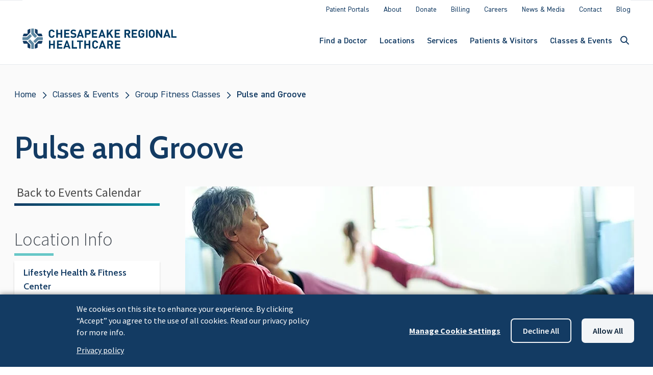

--- FILE ---
content_type: text/html; charset=UTF-8
request_url: https://chesapeakeregional.com/classes-events/group-fitness/interval-express
body_size: 26013
content:
<!DOCTYPE html>
<html lang="en" dir="ltr">
  <head>
    <meta charset="utf-8" />
<meta name="description" content="This muscle and cardiovascular conditioning class focuses on achieving a full-body workout. Interval Express is held Fridays from Noon - 12:45pm." />
<link rel="canonical" href="https://chesapeakeregional.com/classes-events/group-fitness/interval-express" />
<meta name="Generator" content="Drupal 10 (https://www.drupal.org)" />
<meta name="MobileOptimized" content="width" />
<meta name="HandheldFriendly" content="true" />
<meta name="viewport" content="width=device-width, initial-scale=1.0" />
<link rel="icon" href="/sites/default/files/CRH-Favicon_updated_0.png" type="image/png" />

    <title>Pulse and Groove | Chesapeake Regional Healthcare</title>
    <link rel="stylesheet" media="all" href="/sites/default/files/css/css_YxECgcOoVLgyaBTvu0b31TKJ9juFDrqtUbH3lQCkfYc.css?delta=0&amp;language=en&amp;theme=crh_2024&amp;include=eJxLzs_Pzkwt1k-G0FnFRXrFJZU5qcU6yUUZ8UYGRib66Tn5SYk5Oqm5pTnFmWmVMH5xZXFJaq5-UmJxKgCZwhow" />
<link rel="stylesheet" media="all" href="/sites/default/files/css/css_pG_FwZas3taiOh7GYrP8uZnTAGc0QrJMMw_VfSLnZ_0.css?delta=1&amp;language=en&amp;theme=crh_2024&amp;include=eJxLzs_Pzkwt1k-G0FnFRXrFJZU5qcU6yUUZ8UYGRib66Tn5SYk5Oqm5pTnFmWmVMH5xZXFJaq5-UmJxKgCZwhow" />
<link rel="stylesheet" media="all" href="//fonts.googleapis.com/css?family=Cabin:600,600i|Source+Sans+Pro:300,400,400i,600,700,700i|Open+Sans:400,400i,700,700i" />
<link rel="stylesheet" media="all" href="//fonts.googleapis.com/css?family=Cabin:600,600i|Source+Sans+Pro:300,400,400i,600,700,700i" />
<link rel="stylesheet" media="all" href="/sites/default/files/css/css_Bm1k0aYrS4P07tEZ00It8iF8OK6LZv0vn9MewMx_tNM.css?delta=4&amp;language=en&amp;theme=crh_2024&amp;include=eJxLzs_Pzkwt1k-G0FnFRXrFJZU5qcU6yUUZ8UYGRib66Tn5SYk5Oqm5pTnFmWmVMH5xZXFJaq5-UmJxKgCZwhow" />

    <script type="application/json" data-drupal-selector="drupal-settings-json">{"path":{"baseUrl":"\/","pathPrefix":"","currentPath":"node\/260","currentPathIsAdmin":false,"isFront":false,"currentLanguage":"en","currentNodeUuid":"73f401e6-1dd3-4077-b36e-8d1ef2f5d116"},"pluralDelimiter":"\u0003","suppressDeprecationErrors":true,"cookies":{"cookies_asset_injector":{"blocked_assets":{"heap_analytics":{"heap_analytics":{"id":"heap_analytics","id_cleaned":"heap-analytics","script_dom_id":"cookies-asset-injector-blocked-script--heap-analytics","cookies_service_id":"heap_analytics"}}}},"cookiesjsr":{"config":{"cookie":{"name":"cookiesjsr","expires":7776000000,"domain":"","sameSite":"Lax","secure":false},"library":{"libBasePath":"https:\/\/cdn.jsdelivr.net\/gh\/jfeltkamp\/cookiesjsr@1\/dist","libPath":"https:\/\/cdn.jsdelivr.net\/gh\/jfeltkamp\/cookiesjsr@1\/dist\/cookiesjsr.min.js","scrollLimit":0},"callback":{"method":"post","url":"\/index.php\/cookies\/consent\/callback.json","headers":[]},"interface":{"openSettingsHash":"#editCookieSettings","showDenyAll":true,"denyAllOnLayerClose":false,"settingsAsLink":false,"availableLangs":["en"],"defaultLang":"en","groupConsent":false,"cookieDocs":false}},"services":{"functional":{"id":"functional","services":[{"key":"functional","type":"functional","name":"Required functional","info":{"value":"\u003Ctable\u003E\r\n\t\u003Cthead\u003E\r\n\t\t\u003Ctr\u003E\r\n\t\t\t\u003Cth width=\u002215%\u0022\u003ECookie name\u003C\/th\u003E\r\n\t\t\t\u003Cth width=\u002215%\u0022\u003EDefault expiration time\u003C\/th\u003E\r\n\t\t\t\u003Cth\u003EDescription\u003C\/th\u003E\r\n\t\t\u003C\/tr\u003E\r\n\t\u003C\/thead\u003E\r\n\t\u003Ctbody\u003E\r\n\t\t\u003Ctr\u003E\r\n\t\t\t\u003Ctd\u003E\u003Ccode dir=\u0022ltr\u0022 translate=\u0022no\u0022\u003ESSESS\u0026lt;ID\u0026gt;\u003C\/code\u003E\u003C\/td\u003E\r\n\t\t\t\u003Ctd\u003E1 month\u003C\/td\u003E\r\n\t\t\t\u003Ctd\u003EIf you are logged in to this website, a session cookie is required to identify and connect your browser to your user account in the server backend of this website.\u003C\/td\u003E\r\n\t\t\u003C\/tr\u003E\r\n\t\t\u003Ctr\u003E\r\n\t\t\t\u003Ctd\u003E\u003Ccode dir=\u0022ltr\u0022 translate=\u0022no\u0022\u003Ecookiesjsr\u003C\/code\u003E\u003C\/td\u003E\r\n\t\t\t\u003Ctd\u003E1 year\u003C\/td\u003E\r\n\t\t\t\u003Ctd\u003EWhen you visited this website for the first time, you were asked for your permission to use several services (including those from third parties) that require data to be saved in your browser (cookies, local storage). Your decisions about each service (allow, deny) are stored in this cookie and are reused each time you visit this website.\u003C\/td\u003E\r\n\t\t\u003C\/tr\u003E\r\n\t\u003C\/tbody\u003E\r\n\u003C\/table\u003E\r\n","format":"full_html"},"uri":"","needConsent":false}],"weight":1},"heap_analytics":{"id":"heap_analytics","services":[{"key":"heap_analytics","type":"heap_analytics","name":"Heap Analytics","info":{"value":"","format":"full_html"},"uri":"","needConsent":true}],"weight":50}},"translation":{"_core":{"default_config_hash":"PpB_t3-mnEd5Lckhxc9rfquSMa0CndPslGvJZlcg61E"},"langcode":"en","bannerText":"We cookies on this site to enhance your experience. By clicking \u201cAccept\u201d you agree to the use of all cookies. Read our privacy policy for more info.","privacyPolicy":"Privacy policy","privacyUri":"\/index.php\/patients-visitors\/privacy-notices-legal-information","imprint":"Imprint","imprintUri":"","cookieDocs":"Cookie documentation","cookieDocsUri":"\/cookies\/documentation","officialWebsite":"Official website","denyAll":"Decline all","alwaysActive":"Always active","settings":"Manage Cookie Settings","acceptAll":"Allow all","requiredCookies":"Required cookies","cookieSettings":"Cookie settings","close":"Close","readMore":"Read more","allowed":"Allowed","denied":"Denied","settingsAllServices":"Settings for all services","saveSettings":"Save","default_langcode":"en","disclaimerText":"All cookie information is subject to change by the service providers. We update this information regularly.","disclaimerTextPosition":"above","processorDetailsLabel":"Processor Company Details","processorLabel":"Company","processorWebsiteUrlLabel":"Company Website","processorPrivacyPolicyUrlLabel":"Company Privacy Policy","processorCookiePolicyUrlLabel":"Company Cookie Policy","processorContactLabel":"Data Protection Contact Details","placeholderAcceptAllText":"Accept All Cookies","functional":{"title":"Functional","details":"Cookies are small text files that are placed by your browser on your device in order to store certain information. Using the information that is stored and returned, a website can recognize that you have previously accessed and visited it using the browser on your end device. We use this information to arrange and display the website optimally in accordance with your preferences. Within this process, only the cookie itself is identified on your device. Personal data is only stored following your express consent or where this is absolutely necessary to enable use the service provided by us and accessed by you."},"heap_analytics":{"title":"Heap Analytics","details":"Heap Analytics cookies help us make this site better for the user, anonymously. We use this data to understand what parts of the site are most used and in what manner users interact with our features."}}},"cookiesTexts":{"_core":{"default_config_hash":"PpB_t3-mnEd5Lckhxc9rfquSMa0CndPslGvJZlcg61E"},"langcode":"en","bannerText":"We cookies on this site to enhance your experience. By clicking \u201cAccept\u201d you agree to the use of all cookies. Read our privacy policy for more info.","privacyPolicy":"Privacy policy","privacyUri":"\/node\/29","imprint":"Imprint","imprintUri":"","cookieDocs":"Cookie documentation","cookieDocsUri":"\/cookies\/documentation","officialWebsite":"Official website","denyAll":"Decline all","alwaysActive":"Always active","settings":"Manage Cookie Settings","acceptAll":"Allow all","requiredCookies":"Required cookies","cookieSettings":"Cookie settings","close":"Close","readMore":"Read more","allowed":"Allowed","denied":"Denied","settingsAllServices":"Settings for all services","saveSettings":"Save","default_langcode":"en","disclaimerText":"All cookie information is subject to change by the service providers. We update this information regularly.","disclaimerTextPosition":"above","processorDetailsLabel":"Processor Company Details","processorLabel":"Company","processorWebsiteUrlLabel":"Company Website","processorPrivacyPolicyUrlLabel":"Company Privacy Policy","processorCookiePolicyUrlLabel":"Company Cookie Policy","processorContactLabel":"Data Protection Contact Details","placeholderAcceptAllText":"Accept All Cookies"},"services":{"heap_analytics":{"uuid":"386d6140-7372-455b-ab30-6c8db0eda331","langcode":"en","status":true,"dependencies":[],"id":"heap_analytics","label":"Heap Analytics","group":"heap_analytics","info":{"value":"","format":"full_html"},"consentRequired":true,"purpose":"","processor":"","processorContact":"","processorUrl":"","processorPrivacyPolicyUrl":"","processorCookiePolicyUrl":"","placeholderMainText":"Heap analytics not enabled","placeholderAcceptText":"Accept cookies"},"functional":{"uuid":"3ef3e8b9-6e9d-428f-97de-fd75520e9e90","langcode":"en","status":true,"dependencies":[],"_core":{"default_config_hash":"N-O3629vb-jExOxfM0FYcfPzEu6QVzgWHMm06jMERLg"},"id":"functional","label":"Required functional","group":"functional","info":{"value":"\u003Ctable\u003E\r\n\t\u003Cthead\u003E\r\n\t\t\u003Ctr\u003E\r\n\t\t\t\u003Cth width=\u002215%\u0022\u003ECookie name\u003C\/th\u003E\r\n\t\t\t\u003Cth width=\u002215%\u0022\u003EDefault expiration time\u003C\/th\u003E\r\n\t\t\t\u003Cth\u003EDescription\u003C\/th\u003E\r\n\t\t\u003C\/tr\u003E\r\n\t\u003C\/thead\u003E\r\n\t\u003Ctbody\u003E\r\n\t\t\u003Ctr\u003E\r\n\t\t\t\u003Ctd\u003E\u003Ccode dir=\u0022ltr\u0022 translate=\u0022no\u0022\u003ESSESS\u0026lt;ID\u0026gt;\u003C\/code\u003E\u003C\/td\u003E\r\n\t\t\t\u003Ctd\u003E1 month\u003C\/td\u003E\r\n\t\t\t\u003Ctd\u003EIf you are logged in to this website, a session cookie is required to identify and connect your browser to your user account in the server backend of this website.\u003C\/td\u003E\r\n\t\t\u003C\/tr\u003E\r\n\t\t\u003Ctr\u003E\r\n\t\t\t\u003Ctd\u003E\u003Ccode dir=\u0022ltr\u0022 translate=\u0022no\u0022\u003Ecookiesjsr\u003C\/code\u003E\u003C\/td\u003E\r\n\t\t\t\u003Ctd\u003E1 year\u003C\/td\u003E\r\n\t\t\t\u003Ctd\u003EWhen you visited this website for the first time, you were asked for your permission to use several services (including those from third parties) that require data to be saved in your browser (cookies, local storage). Your decisions about each service (allow, deny) are stored in this cookie and are reused each time you visit this website.\u003C\/td\u003E\r\n\t\t\u003C\/tr\u003E\r\n\t\u003C\/tbody\u003E\r\n\u003C\/table\u003E\r\n","format":"full_html"},"consentRequired":false,"purpose":"Essential functional cookies to provide general functionality","processor":"","processorContact":"","processorUrl":"","processorPrivacyPolicyUrl":"","processorCookiePolicyUrl":"","placeholderMainText":"This content is blocked because required functional cookies have not been accepted.","placeholderAcceptText":"Only accept required functional cookies"}},"groups":{"functional":{"uuid":"6ace9280-990e-4a5c-a64e-07bb6c581ae6","langcode":"en","status":true,"dependencies":[],"_core":{"default_config_hash":"aHm4Q63Ge97tcktTa_qmUqJMir45iyGY2lEvvqPW68g"},"id":"functional","label":"Functional","weight":1,"title":"Functional","details":"Cookies are small text files that are placed by your browser on your device in order to store certain information. Using the information that is stored and returned, a website can recognize that you have previously accessed and visited it using the browser on your end device. We use this information to arrange and display the website optimally in accordance with your preferences. Within this process, only the cookie itself is identified on your device. Personal data is only stored following your express consent or where this is absolutely necessary to enable use the service provided by us and accessed by you."},"google_analytics":{"uuid":"63a84cda-6573-40b7-b533-5a32809efd2a","langcode":"en","status":true,"dependencies":[],"id":"google_analytics","label":"Google Analytics","weight":50,"title":"Google Analytics","details":"Google Analytics and Google Tag Manager cookies help us make this site better for the user, anonymously. We use this data to understand what parts of the site are most used and in what manner users interact with our features."},"heap_analytics":{"uuid":"ee01962e-e82f-4717-9da7-02a370ac73c4","langcode":"en","status":true,"dependencies":[],"id":"heap_analytics","label":"Heap Analytics","weight":50,"title":"Heap Analytics","details":"Heap Analytics cookies help us make this site better for the user, anonymously. We use this data to understand what parts of the site are most used and in what manner users interact with our features."},"marketing":{"uuid":"094e1974-9ad3-4f80-8f48-66dcc9042111","langcode":"en","status":true,"dependencies":[],"_core":{"default_config_hash":"JkP6try0AxX_f4RpFEletep5NHSlVB1BbGw0snW4MO8"},"id":"marketing","label":"Marketing","weight":20,"title":"Marketing","details":"Customer communication and marketing tools."},"performance":{"uuid":"21a4216a-3c79-4894-b0c2-784924b739d1","langcode":"en","status":true,"dependencies":[],"_core":{"default_config_hash":"Jv3uIJviBj7D282Qu1ZpEQwuOEb3lCcDvx-XVHeOJpw"},"id":"performance","label":"Performance","weight":30,"title":"Performance Cookies","details":"Performance cookies collect aggregated information about how our website is used. The purpose of this is to improve its attractiveness, content and functionality. These cookies help us to determine whether, how often and for how long particular sub-pages of our website are accessed and which content users are particularly interested in. Search terms, country, region and (where applicable) the city from which the website is accessed are also recorded, as is the proportion of mobile devices that are used to access the website. We use this information to compile statistical reports that help us tailor the content of our website to your needs and optimize our offer."},"social":{"uuid":"6a5f8369-25f2-48da-91cf-77f0a3968c5d","langcode":"en","status":true,"dependencies":[],"_core":{"default_config_hash":"w9uS0Ktbh58ffWxW1ue_MKgB_he6iZPMx2Pc6tN4K4o"},"id":"social","label":"Social Plugins","weight":20,"title":"Social Plugins","details":"Social media widgets provide additional content originally published on third party platforms."},"tracking":{"uuid":"e5adbe0d-49d1-4d0d-9de1-bff7fc107d61","langcode":"en","status":true,"dependencies":[],"_core":{"default_config_hash":"_gYDe3qoEc6L5uYR6zhu5V-3ARLlyis9gl1diq7Tnf4"},"id":"tracking","label":"Tracking","weight":10,"title":"Tracking cookies","details":"Marketing cookies come from external advertising companies (\u0022third-party cookies\u0022) and are used to collect information about the websites visited by the user. The purpose of this is to create and display target group-oriented content and advertising for the user."},"video":{"uuid":"8dd13840-8a51-4944-a40c-b79480fe1530","langcode":"en","status":true,"dependencies":[],"_core":{"default_config_hash":"w1WnCmP2Xfgx24xbx5u9T27XLF_ZFw5R0MlO-eDDPpQ"},"id":"video","label":"Videos","weight":40,"title":"Video","details":"Video sharing services help to add rich media on the site and increase its visibility."}}},"user":{"uid":0,"permissionsHash":"fdf96d886a303d8a3956b67aa48a0b66fbe2721c21db28cbe99abb3fbff53ce6"}}</script>
<script src="/sites/default/files/js/js_Zudj8brahBCDaoWybav6_8T9zOh6mOlAQFjT67S3_p0.js?scope=header&amp;delta=0&amp;language=en&amp;theme=crh_2024&amp;include=eJxVjVEOg0AIRC9k3Mb0EL0FoSzW3SI0gB_evv3QmH5N5uVNBiM4oWlnSvPSY1wYP4CKsmejGMjs3TjKkT18pKonBvzfk2mw5gO1CvtAvsB0m-5lNkt2WFm3C77EnihX_z3XU-J1k2jzfkhfJs4_CA"></script>
<script src="/sites/default/files/asset_injector/js/heap_analytics-6fbd8fdd047dbe822530c95e26a4dcb9.js?t91w2r" type="text/plain" id="cookies-asset-injector-blocked-script--heap-analytics" data-cookieconsent="heap-analytics"></script>
<script src="/sites/default/files/js/js_B_BGNexmubkyp5VXNa-JWmT5e1QzhzDwY0ha5NBuzbs.js?scope=header&amp;delta=2&amp;language=en&amp;theme=crh_2024&amp;include=eJxVjVEOg0AIRC9k3Mb0EL0FoSzW3SI0gB_evv3QmH5N5uVNBiM4oWlnSvPSY1wYP4CKsmejGMjs3TjKkT18pKonBvzfk2mw5gO1CvtAvsB0m-5lNkt2WFm3C77EnihX_z3XU-J1k2jzfkhfJs4_CA"></script>
<script src="/modules/contrib/cookies/js/cookiesjsr.conf.js?v=10.6.1" defer></script>

  </head>
  
  <body>
    <a href="#main-content" class="visually-hidden focusable">
      Skip to main content
    </a>
    
      <div class="dialog-off-canvas-main-canvas" data-off-canvas-main-canvas>
    


<div  class="layout-container">
                

  <header id="site-header" class="tw-sticky lg:tw-transition-all lg:tw-ease-in-out lg:tw-duration-300 tw-top-0 tw-z-10 tw-bg-white tw-border-0 tw-border-solid tw-border-blue-50 tw-border-b-[1px]" >
        <div class="tw-bg-white lg:tw-hidden tw-px-[20px] tw-py-[4px] tw-pr-[8px] tw-border-0 tw-border-b-[1px] tw-border-blue-50 tw-border-solid tw-grid tw-grid-flow-col tw-items-center tw-grid-cols-[1fr_min-content_min-content]">
      <svg class="tw-h-[20px]" xmlns="http://www.w3.org/2000/svg" xmlns:xlink="http://www.w3.org/1999/xlink" viewbox="0 0 507.27 67.1">
        <defs>
          <lineargradient id="a" x1="67.01" y1="97.92" x2="43.11" y2="73.27" gradientunits="userSpaceOnUse"><stop offset="0" stop-color="#5d87a1"/><stop offset=".28" stop-color="#386888"/><stop offset=".57" stop-color="#194f74"/><stop offset=".81" stop-color="#074067"/><stop offset=".98" stop-color="#003a63"/></lineargradient><lineargradient id="b" x1="66.37" y1="92.04" x2="90.83" y2="73.65" xlink:href="#a"/><lineargradient id="c" x1="65.73" y1="95.99" x2="90.57" y2="120.84" xlink:href="#a"/><lineargradient id="d" x1="66.96" y1="97.2" x2="44.97" y2="118.43" xlink:href="#a"/></defs>
        <title>Chesapeake Regional Healthcare</title>
        <path d="M41.94 31.06l6.35-6.36L37.9 14.31v-14a33.07 33.07 0 0 0-9 0v17.67z" fill="#5d87a1"/><path d="M59 76.56V64.41A33.33 33.33 0 0 0 50 68v12.16H37.72a33.4 33.4 0 0 0-3.64 9h12.28z" transform="translate(-33.15 -63.52)" fill="url(#a)"/><path d="M86.7 89.2h12.61a33.4 33.4 0 0 0-3.64-9H83.1V67.8a33.52 33.52 0 0 0-9-3.46v12.22z" transform="translate(-33.15 -63.52)" fill="url(#b)"/><path d="M31.22 24.67l-6.37-6.36-10.37 10.38H.35a33.24 33.24 0 0 0-.08 9h17.88z" fill="#5d87a1"/><path d="M74.07 116.9v12.89a33.52 33.52 0 0 0 9-3.46v-13h13a33.15 33.15 0 0 0 3.41-9H86.7z" transform="translate(-33.15 -63.52)" fill="url(#c)"/><path d="M24.85 35.38l-6.36 6.37 10.36 10.39v14.62a33.07 33.07 0 0 0 9 0V48.48z" fill="#5d87a1"/><path d="M46.36 104.26H33.93a33.15 33.15 0 0 0 3.41 9H50v12.84a33.33 33.33 0 0 0 9 3.58V116.9z" transform="translate(-33.15 -63.52)" fill="url(#d)"/><path d="M66.74 28.69H48.66L35.53 41.77l6.37 6.36 10.4-10.4h14.55a32.17 32.17 0 0 0 .27-4.19 33.87 33.87 0 0 0-.38-4.85z" fill="#5d87a1"/><path d="M96.29 30.63a9.72 9.72 0 0 1-7.19-2.82c-2.67-2.67-2.7-5.68-2.7-10.79s0-8.12 2.7-10.79a9.68 9.68 0 0 1 7.19-2.82c5 0 8.83 2.85 9.81 8.46h-5.34c-.53-2.18-1.88-3.8-4.47-3.8a4.31 4.31 0 0 0-3.35 1.41c-1 1.13-1.32 2.44-1.32 7.56s.34 6.43 1.32 7.55a4.31 4.31 0 0 0 3.35 1.39c2.59 0 4-1.61 4.51-3.79h5.3c-.98 5.58-4.85 8.44-9.81 8.44zm29.4-.23V19.2h-9.06v11.2h-5.23V3.63h5.23v10.94h9.06V3.63h5.22V30.4zm11.65 0V3.63h17.64v4.66h-12.41v6.28h10.56v4.66h-10.56v6.51h12.41v4.66zm30.12.23c-4.06 0-7.14-.87-9.78-3.54l3.39-3.38a8.72 8.72 0 0 0 6.43 2.25c3.12 0 4.77-1.2 4.77-3.34a3 3 0 0 0-.83-2.22 3.79 3.79 0 0 0-2.4-.9l-3.2-.49a8.86 8.86 0 0 1-5.19-2.22 7 7 0 0 1-1.91-5.26c0-4.78 3.53-8.12 9.32-8.12 3.68 0 6.35.9 8.65 3.12L173.4 9.8a7.39 7.39 0 0 0-5.49-1.84c-2.78 0-4.1 1.54-4.1 3.38a2.52 2.52 0 0 0 .75 1.92 4.35 4.35 0 0 0 2.45 1l3.19.49a8.51 8.51 0 0 1 5.12 2.11 7.31 7.31 0 0 1 2.06 5.62c0 5.21-4.28 8.15-9.92 8.15zm29.44-.23l-1.58-4.74h-9.47l-1.62 4.74h-5.45l9.74-26.77h4.09l9.78 26.77zm-6.24-18.87l-3.39 9.74h6.66zm25.38 8.79h-5.19V30.4h-5.22V3.63h10.38c5.56 0 8.83 3.8 8.83 8.35s-3.24 8.34-8.8 8.34zm-.27-12h-4.92v7.34h4.89a3.68 3.68 0 1 0 0-7.34zm12.9 22.08V3.63h17.63v4.66h-12.45v6.28h10.57v4.66h-10.57v6.51h12.41v4.66zm39.48 0l-1.58-4.74h-9.51l-1.62 4.74h-5.45l9.73-26.77h4.13l9.78 26.77zm-6.25-18.87l-3.38 9.74h6.66zm31.36 18.87l-6.88-12.18-3.46 4.13v8h-5.22V3.63h5.22v11.66l9.44-11.66h6.35l-8.86 10.64 9.51 16.13zm10.23 0V3.63h17.63v4.66h-12.41v6.28h10.57v4.66h-10.57v6.51h12.41v4.66zm46.54 0l-5.18-10.68h-3.8V30.4h-5.2V3.63h10.49c5.45 0 8.69 3.72 8.69 8.2a7.21 7.21 0 0 1-4.89 7l6 11.54zm-4.06-22.11h-4.92v7.07h4.92a3.54 3.54 0 1 0 0-7.07zm13.8 22.11V3.63h17.64v4.66H365v6.28h10.56v4.66H365v6.51h12.41v4.66zm39.25-2.82a10.67 10.67 0 0 1-14.7.23c-2.67-2.67-2.7-5.68-2.7-10.79s0-8.12 2.7-10.79a9.65 9.65 0 0 1 7.15-2.82c6.24 0 9.36 4.06 10.07 8.57h-5.26c-.6-2.56-2.14-3.91-4.81-3.91a4.39 4.39 0 0 0-3.35 1.41c-1 1.13-1.28 2.4-1.28 7.52s.3 6.43 1.28 7.55a4.37 4.37 0 0 0 3.35 1.39 4.81 4.81 0 0 0 3.72-1.5 5.17 5.17 0 0 0 1.2-3.57v-1h-4.92v-4.39h10.11v3.91c0 3.91-.6 6.16-2.56 8.19zm7.9 2.82V3.63h5.23V30.4zm26.13-2.59a10.5 10.5 0 0 1-14.32 0c-2.67-2.67-2.71-5.68-2.71-10.79s0-8.12 2.71-10.79a10.5 10.5 0 0 1 14.32 0c2.67 2.67 2.74 5.67 2.74 10.79s-.07 8.12-2.74 10.79zm-3.8-18.33a4.31 4.31 0 0 0-3.34-1.43 4.48 4.48 0 0 0-3.39 1.43c-1 1.13-1.28 2.4-1.28 7.52s.31 6.35 1.28 7.48a4.54 4.54 0 0 0 3.39 1.46 4.36 4.36 0 0 0 3.34-1.46c1-1.13 1.32-2.37 1.32-7.48s-.34-6.37-1.32-7.52zm26.43 20.92l-10.6-16.43V30.4h-5.23V3.63h4.66l10.6 16.39V3.63h5.23V30.4zm26.17 0l-1.58-4.74h-9.52l-1.61 4.74h-5.45l9.73-26.77h4.1l9.78 26.77zm-6.25-18.87l-3.38 9.74h6.63zm14.3 18.87V3.63h5.23v22.11h12.14v4.66zM101.59 66.07v-11.2h-9.06v11.2H87.3V39.3h5.23v10.94h9.06V39.3h5.26v26.77zm12.1 0V39.3h17.64v4.67h-12.41v6.27h10.56v4.67h-10.56v6.5h12.41v4.66zm38.92 0l-1.58-4.73h-9.51l-1.62 4.73h-5.45l9.73-26.77h4.1l9.78 26.77zm-6.24-18.87l-3.39 9.74h6.66zm15.94 18.87V39.3h5.22v22.11h12.15v4.66zm29.78-22.1v22.1h-5.24v-22.1h-7V39.3h19.21v4.67zm26.09 22.1v-11.2h-9.06v11.2h-5.27V39.3h5.23v10.94h9.06V39.3h5.22v26.77zm21.39.23a9.7 9.7 0 0 1-7.18-2.82c-2.67-2.67-2.7-5.68-2.7-10.79s0-8.12 2.7-10.79a9.66 9.66 0 0 1 7.18-2.82c5 0 8.84 2.86 9.81 8.46h-5.33c-.53-2.18-1.88-3.8-4.48-3.8a4.32 4.32 0 0 0-3.34 1.39c-1 1.13-1.32 2.45-1.32 7.56s.34 6.43 1.32 7.56a4.32 4.32 0 0 0 3.34 1.39c2.6 0 4-1.62 4.51-3.8h5.3c-.97 5.64-4.85 8.46-9.81 8.46zm29.97-.23l-1.58-4.73h-9.51l-1.6 4.73h-5.45l9.74-26.77h4.09l9.78 26.77zM263.3 47.2l-3.39 9.74h6.66zm30 18.87l-5.23-10.67h-3.76v10.67h-5.22V39.3h10.49c5.45 0 8.68 3.73 8.68 8.2a7.2 7.2 0 0 1-4.89 7l6 11.54zm-4.06-22.1h-4.93v7.06h4.93a3.54 3.54 0 1 0 0-7.06zm15.3 22.1V39.3h17.63v4.67h-12.4v6.27h10.56v4.67h-10.56v6.5h12.4v4.66z" fill="#003a63"/>
      </svg>

      <button
        data-ariacontrols="search-input-drawer"
        class="menu--button tw-group search-drawer tw-ml-[40px] tw-bg-transparent tw-p-0 tw-border-0 tw-flex aria-expanded:tw-p-[12px]">
                <svg class="group-aria-expanded:tw-hidden" width="48" height="48" viewBox="0 0 48 48" fill="none" xmlns="http://www.w3.org/2000/svg">
          <path d="M27.4277 27.9277L31.9992 32.4992" stroke="#133B63" stroke-width="2" stroke-linecap="round" stroke-linejoin="round"/>
          <path d="M28.7143 23.3571C28.7143 26.592 26.092 29.2143 22.8571 29.2143C19.6223 29.2143 17 26.592 17 23.3571C17 20.1223 19.6223 17.5 22.8571 17.5C26.092 17.5 28.7143 20.1223 28.7143 23.3571Z" stroke="#133B63" stroke-width="2" stroke-linecap="round" stroke-linejoin="round"/>
        </svg>

                <svg class="tw-hidden group-aria-expanded:tw-block" width="24" height="24" viewBox="0 0 24 24" fill="none" xmlns="http://www.w3.org/2000/svg">
          <path d="M18.3 6.2107C17.91 5.8207 17.28 5.8207 16.89 6.2107L12 11.0907L7.10997 6.2007C6.71997 5.8107 6.08997 5.8107 5.69997 6.2007C5.30997 6.5907 5.30997 7.2207 5.69997 7.6107L10.59 12.5007L5.69997 17.3907C5.30997 17.7807 5.30997 18.4107 5.69997 18.8007C6.08997 19.1907 6.71997 19.1907 7.10997 18.8007L12 13.9107L16.89 18.8007C17.28 19.1907 17.91 19.1907 18.3 18.8007C18.69 18.4107 18.69 17.7807 18.3 17.3907L13.41 12.5007L18.3 7.6107C18.68 7.2307 18.68 6.5907 18.3 6.2107Z" fill="#133B63"/>
        </svg>
      </button>

      <button class="menu--button side-menu tw-group tw-py-[9px] tw-px-[12px] tw-flex tw-bg-transparent tw-border-0">
                <svg class="hamburger group-aria-expanded:tw-hidden" width="24" height="24" viewBox="0 0 24 24" fill="none" xmlns="http://www.w3.org/2000/svg">
          <path d="M4 18.5H20C20.55 18.5 21 18.05 21 17.5C21 16.95 20.55 16.5 20 16.5H4C3.45 16.5 3 16.95 3 17.5C3 18.05 3.45 18.5 4 18.5ZM4 13.5H20C20.55 13.5 21 13.05 21 12.5C21 11.95 20.55 11.5 20 11.5H4C3.45 11.5 3 11.95 3 12.5C3 13.05 3.45 13.5 4 13.5ZM3 7.5C3 8.05 3.45 8.5 4 8.5H20C20.55 8.5 21 8.05 21 7.5C21 6.95 20.55 6.5 20 6.5H4C3.45 6.5 3 6.95 3 7.5Z" fill="#133B63"/>
        </svg>

                <svg class="tw-hidden group-aria-expanded:tw-block" width="24" height="24" viewBox="0 0 24 24" fill="none" xmlns="http://www.w3.org/2000/svg">
          <path d="M18.3 6.2107C17.91 5.8207 17.28 5.8207 16.89 6.2107L12 11.0907L7.10997 6.2007C6.71997 5.8107 6.08997 5.8107 5.69997 6.2007C5.30997 6.5907 5.30997 7.2207 5.69997 7.6107L10.59 12.5007L5.69997 17.3907C5.30997 17.7807 5.30997 18.4107 5.69997 18.8007C6.08997 19.1907 6.71997 19.1907 7.10997 18.8007L12 13.9107L16.89 18.8007C17.28 19.1907 17.91 19.1907 18.3 18.8007C18.69 18.4107 18.69 17.7807 18.3 17.3907L13.41 12.5007L18.3 7.6107C18.68 7.2307 18.68 6.5907 18.3 6.2107Z" fill="#133B63"/>
        </svg>
      </button>
    </div>

                <div id="mobile-side-menu" aria-hidden="true" class="menus lg:tw-overflow-visible -tw-z-[1] lg:tw-z-10 lg:tw-z-10 lg:tw-container xl:tw-max-w-[1192px] lg:tw-mx-auto lg:tw-px-0 tw-overflow-scroll lg:tw-overflow-auto tw-h-[calc(100vh_-_57px)] lg:tw-h-auto tw-bg-white tw-w-full lg:tw-relative lg:tw-left-0 tw-fixed tw-left-0 tw-top-[57px] lg:tw-top-0 aria-hidden:tw-left-[100%] tw-transition-all lg:tw-transition-none tw-ease-in-out tw-duration-300 tw-px-[20px] tw-py-[8px] lg:tw-py-0">
      <div class="[&amp;&gt;*:not(:last-child)]:tw-border-0 [&amp;&gt;*:not(:last-child)]:tw-border-t-[1px] [&amp;&gt;*:not(:last-child)]:tw-border-t-blue-50 [&amp;&gt;*:not(:last-child)]:tw-border-solid lg:[&amp;&gt;*:not(:last-child)]:tw-border-t-0 lg:tw-transition-all lg:tw-ease-in-out lg:tw-duration-300 tw-flex tw-flex-col-reverse lg:tw-flex-col lg:tw-py-[8px] lg:tw-bg-white">
        <nav role="navigation" aria-labelledby="block-crh-2024-secondarymainmenu-menu" id="block-crh-2024-secondarymainmenu">
            
  <h2 class="visually-hidden" id="block-crh-2024-secondarymainmenu-menu">Secondary Main Menu</h2>
  

                  <ul class="tw-list-none lg:tw-justify-end tw-p-0 tw-font-din lg:tw-grid lg:tw-gap-[28px] lg:tw-grid-flow-col lg:tw-m-0"  class="menu menu--level-1">
                                                              <li class="tw-text-[1.125rem] lg:tw-text-[.875rem] tw-p-0"  class="menu__item menu__item--link menu__item--level-1">
                                          <a href="https://chesapeakeregional.com/patientportals" target="_blank" class="menu__link menu__link--link menu__link--level-1 tw-py-[13px] tw-block tw-no-underline tw-text-blue lg:tw-inline lg:hover:tw-underline">Patient Portals</a>
                              </li>
                                                        <li class="tw-text-[1.125rem] lg:tw-text-[.875rem] tw-p-0"  class="menu__item menu__item--link menu__item--level-1">
                                          <a href="/index.php/about-us" target="_self" class="menu__link menu__link--link menu__link--level-1 tw-py-[13px] tw-block tw-no-underline tw-text-blue lg:tw-inline lg:hover:tw-underline" data-drupal-link-system-path="node/27">About</a>
                              </li>
                                                        <li class="tw-text-[1.125rem] lg:tw-text-[.875rem] tw-p-0"  class="menu__item menu__item--link menu__item--level-1">
                                          <a href="https://foundation.chesapeakeregional.com" class="menu__link menu__link--link menu__link--level-1 tw-py-[13px] tw-block tw-no-underline tw-text-blue lg:tw-inline lg:hover:tw-underline">Donate</a>
                              </li>
                                                        <li class="tw-text-[1.125rem] lg:tw-text-[.875rem] tw-p-0"  class="menu__item menu__item--link menu__item--level-1">
                                          <a href="/index.php/patients-visitors/billing-insurance" target="_self" class="menu__link menu__link--link menu__link--level-1 tw-py-[13px] tw-block tw-no-underline tw-text-blue lg:tw-inline lg:hover:tw-underline" data-drupal-link-system-path="node/40">Billing</a>
                              </li>
                                                        <li class="tw-text-[1.125rem] lg:tw-text-[.875rem] tw-p-0"  class="menu__item menu__item--link menu__item--level-1">
                                          <a href="/index.php/careers" target="_self" class="menu__link menu__link--link menu__link--level-1 tw-py-[13px] tw-block tw-no-underline tw-text-blue lg:tw-inline lg:hover:tw-underline" data-drupal-link-system-path="node/17">Careers</a>
                              </li>
                                                        <li class="tw-text-[1.125rem] lg:tw-text-[.875rem] tw-p-0"  class="menu__item menu__item--link menu__item--level-1">
                                          <a href="https://chesapeakeregional.com/about-us/news-media" target="_self" class="menu__link menu__link--link menu__link--level-1 tw-py-[13px] tw-block tw-no-underline tw-text-blue lg:tw-inline lg:hover:tw-underline">News &amp; Media</a>
                              </li>
                                                        <li class="tw-text-[1.125rem] lg:tw-text-[.875rem] tw-p-0"  class="menu__item menu__item--link menu__item--level-1">
                                          <a href="/index.php/about-us/contact-us" target="_self" class="menu__link menu__link--link menu__link--level-1 tw-py-[13px] tw-block tw-no-underline tw-text-blue lg:tw-inline lg:hover:tw-underline" data-drupal-link-system-path="node/50">Contact</a>
                              </li>
                                                        <li class="tw-text-[1.125rem] lg:tw-text-[.875rem] tw-p-0"  class="menu__item menu__item--link menu__item--level-1">
                                          <a href="/index.php/blog" target="_self" class="menu__link menu__link--link menu__link--level-1 tw-py-[13px] tw-block tw-no-underline tw-text-blue lg:tw-inline lg:hover:tw-underline" data-drupal-link-system-path="blog">Blog</a>
                              </li>
          </ul>
  

  </nav>
<nav role="navigation" aria-labelledby="block-crh-2024-mainmenuheader-menu" id="block-crh-2024-mainmenuheader">
            
  <h2 class="visually-hidden" id="block-crh-2024-mainmenuheader-menu">Main Menu (Header)</h2>
  

        

<div class="lg:tw-flex lg:tw-justify-between lg:tw-items-center">
  <a href="/">
    <svg class="tw-h-[40px] tw-hidden lg:tw-block" xmlns="http://www.w3.org/2000/svg" xmlns:xlink="http://www.w3.org/1999/xlink" viewbox="0 0 507.27 67.1">
      <defs>
        <lineargradient id="a" x1="67.01" y1="97.92" x2="43.11" y2="73.27" gradientunits="userSpaceOnUse"><stop offset="0" stop-color="#5d87a1"/><stop offset=".28" stop-color="#386888"/><stop offset=".57" stop-color="#194f74"/><stop offset=".81" stop-color="#074067"/><stop offset=".98" stop-color="#003a63"/></lineargradient><lineargradient id="b" x1="66.37" y1="92.04" x2="90.83" y2="73.65" xlink:href="#a"/><lineargradient id="c" x1="65.73" y1="95.99" x2="90.57" y2="120.84" xlink:href="#a"/><lineargradient id="d" x1="66.96" y1="97.2" x2="44.97" y2="118.43" xlink:href="#a"/></defs>
      <title>Chesapeake Regional Healthcare</title>
      <path d="M41.94 31.06l6.35-6.36L37.9 14.31v-14a33.07 33.07 0 0 0-9 0v17.67z" fill="#5d87a1"/><path d="M59 76.56V64.41A33.33 33.33 0 0 0 50 68v12.16H37.72a33.4 33.4 0 0 0-3.64 9h12.28z" transform="translate(-33.15 -63.52)" fill="#133b63"/><path d="M86.7 89.2h12.61a33.4 33.4 0 0 0-3.64-9H83.1V67.8a33.52 33.52 0 0 0-9-3.46v12.22z" transform="translate(-33.15 -63.52)" fill="#133b63"/><path d="M31.22 24.67l-6.37-6.36-10.37 10.38H.35a33.24 33.24 0 0 0-.08 9h17.88z" fill="#5d87a1"/><path d="M74.07 116.9v12.89a33.52 33.52 0 0 0 9-3.46v-13h13a33.15 33.15 0 0 0 3.41-9H86.7z" transform="translate(-33.15 -63.52)" fill="#133b63"/><path d="M24.85 35.38l-6.36 6.37 10.36 10.39v14.62a33.07 33.07 0 0 0 9 0V48.48z" fill="#5d87a1"/><path d="M46.36 104.26H33.93a33.15 33.15 0 0 0 3.41 9H50v12.84a33.33 33.33 0 0 0 9 3.58V116.9z" transform="translate(-33.15 -63.52)" fill="#133b63"/><path d="M66.74 28.69H48.66L35.53 41.77l6.37 6.36 10.4-10.4h14.55a32.17 32.17 0 0 0 .27-4.19 33.87 33.87 0 0 0-.38-4.85z" fill="#5d87a1"/><path d="M96.29 30.63a9.72 9.72 0 0 1-7.19-2.82c-2.67-2.67-2.7-5.68-2.7-10.79s0-8.12 2.7-10.79a9.68 9.68 0 0 1 7.19-2.82c5 0 8.83 2.85 9.81 8.46h-5.34c-.53-2.18-1.88-3.8-4.47-3.8a4.31 4.31 0 0 0-3.35 1.41c-1 1.13-1.32 2.44-1.32 7.56s.34 6.43 1.32 7.55a4.31 4.31 0 0 0 3.35 1.39c2.59 0 4-1.61 4.51-3.79h5.3c-.98 5.58-4.85 8.44-9.81 8.44zm29.4-.23V19.2h-9.06v11.2h-5.23V3.63h5.23v10.94h9.06V3.63h5.22V30.4zm11.65 0V3.63h17.64v4.66h-12.41v6.28h10.56v4.66h-10.56v6.51h12.41v4.66zm30.12.23c-4.06 0-7.14-.87-9.78-3.54l3.39-3.38a8.72 8.72 0 0 0 6.43 2.25c3.12 0 4.77-1.2 4.77-3.34a3 3 0 0 0-.83-2.22 3.79 3.79 0 0 0-2.4-.9l-3.2-.49a8.86 8.86 0 0 1-5.19-2.22 7 7 0 0 1-1.91-5.26c0-4.78 3.53-8.12 9.32-8.12 3.68 0 6.35.9 8.65 3.12L173.4 9.8a7.39 7.39 0 0 0-5.49-1.84c-2.78 0-4.1 1.54-4.1 3.38a2.52 2.52 0 0 0 .75 1.92 4.35 4.35 0 0 0 2.45 1l3.19.49a8.51 8.51 0 0 1 5.12 2.11 7.31 7.31 0 0 1 2.06 5.62c0 5.21-4.28 8.15-9.92 8.15zm29.44-.23l-1.58-4.74h-9.47l-1.62 4.74h-5.45l9.74-26.77h4.09l9.78 26.77zm-6.24-18.87l-3.39 9.74h6.66zm25.38 8.79h-5.19V30.4h-5.22V3.63h10.38c5.56 0 8.83 3.8 8.83 8.35s-3.24 8.34-8.8 8.34zm-.27-12h-4.92v7.34h4.89a3.68 3.68 0 1 0 0-7.34zm12.9 22.08V3.63h17.63v4.66h-12.45v6.28h10.57v4.66h-10.57v6.51h12.41v4.66zm39.48 0l-1.58-4.74h-9.51l-1.62 4.74h-5.45l9.73-26.77h4.13l9.78 26.77zm-6.25-18.87l-3.38 9.74h6.66zm31.36 18.87l-6.88-12.18-3.46 4.13v8h-5.22V3.63h5.22v11.66l9.44-11.66h6.35l-8.86 10.64 9.51 16.13zm10.23 0V3.63h17.63v4.66h-12.41v6.28h10.57v4.66h-10.57v6.51h12.41v4.66zm46.54 0l-5.18-10.68h-3.8V30.4h-5.2V3.63h10.49c5.45 0 8.69 3.72 8.69 8.2a7.21 7.21 0 0 1-4.89 7l6 11.54zm-4.06-22.11h-4.92v7.07h4.92a3.54 3.54 0 1 0 0-7.07zm13.8 22.11V3.63h17.64v4.66H365v6.28h10.56v4.66H365v6.51h12.41v4.66zm39.25-2.82a10.67 10.67 0 0 1-14.7.23c-2.67-2.67-2.7-5.68-2.7-10.79s0-8.12 2.7-10.79a9.65 9.65 0 0 1 7.15-2.82c6.24 0 9.36 4.06 10.07 8.57h-5.26c-.6-2.56-2.14-3.91-4.81-3.91a4.39 4.39 0 0 0-3.35 1.41c-1 1.13-1.28 2.4-1.28 7.52s.3 6.43 1.28 7.55a4.37 4.37 0 0 0 3.35 1.39 4.81 4.81 0 0 0 3.72-1.5 5.17 5.17 0 0 0 1.2-3.57v-1h-4.92v-4.39h10.11v3.91c0 3.91-.6 6.16-2.56 8.19zm7.9 2.82V3.63h5.23V30.4zm26.13-2.59a10.5 10.5 0 0 1-14.32 0c-2.67-2.67-2.71-5.68-2.71-10.79s0-8.12 2.71-10.79a10.5 10.5 0 0 1 14.32 0c2.67 2.67 2.74 5.67 2.74 10.79s-.07 8.12-2.74 10.79zm-3.8-18.33a4.31 4.31 0 0 0-3.34-1.43 4.48 4.48 0 0 0-3.39 1.43c-1 1.13-1.28 2.4-1.28 7.52s.31 6.35 1.28 7.48a4.54 4.54 0 0 0 3.39 1.46 4.36 4.36 0 0 0 3.34-1.46c1-1.13 1.32-2.37 1.32-7.48s-.34-6.37-1.32-7.52zm26.43 20.92l-10.6-16.43V30.4h-5.23V3.63h4.66l10.6 16.39V3.63h5.23V30.4zm26.17 0l-1.58-4.74h-9.52l-1.61 4.74h-5.45l9.73-26.77h4.1l9.78 26.77zm-6.25-18.87l-3.38 9.74h6.63zm14.3 18.87V3.63h5.23v22.11h12.14v4.66zM101.59 66.07v-11.2h-9.06v11.2H87.3V39.3h5.23v10.94h9.06V39.3h5.26v26.77zm12.1 0V39.3h17.64v4.67h-12.41v6.27h10.56v4.67h-10.56v6.5h12.41v4.66zm38.92 0l-1.58-4.73h-9.51l-1.62 4.73h-5.45l9.73-26.77h4.1l9.78 26.77zm-6.24-18.87l-3.39 9.74h6.66zm15.94 18.87V39.3h5.22v22.11h12.15v4.66zm29.78-22.1v22.1h-5.24v-22.1h-7V39.3h19.21v4.67zm26.09 22.1v-11.2h-9.06v11.2h-5.27V39.3h5.23v10.94h9.06V39.3h5.22v26.77zm21.39.23a9.7 9.7 0 0 1-7.18-2.82c-2.67-2.67-2.7-5.68-2.7-10.79s0-8.12 2.7-10.79a9.66 9.66 0 0 1 7.18-2.82c5 0 8.84 2.86 9.81 8.46h-5.33c-.53-2.18-1.88-3.8-4.48-3.8a4.32 4.32 0 0 0-3.34 1.39c-1 1.13-1.32 2.45-1.32 7.56s.34 6.43 1.32 7.56a4.32 4.32 0 0 0 3.34 1.39c2.6 0 4-1.62 4.51-3.8h5.3c-.97 5.64-4.85 8.46-9.81 8.46zm29.97-.23l-1.58-4.73h-9.51l-1.6 4.73h-5.45l9.74-26.77h4.09l9.78 26.77zM263.3 47.2l-3.39 9.74h6.66zm30 18.87l-5.23-10.67h-3.76v10.67h-5.22V39.3h10.49c5.45 0 8.68 3.73 8.68 8.2a7.2 7.2 0 0 1-4.89 7l6 11.54zm-4.06-22.1h-4.93v7.06h4.93a3.54 3.54 0 1 0 0-7.06zm15.3 22.1V39.3h17.63v4.67h-12.4v6.27h10.56v4.67h-10.56v6.5h12.4v4.66z" fill="#003a63"/>
    </svg>
  </a>

                  
    <div
      
      class=" tw-flex tw-items-center tw-gap-[12px] lg:-tw-mr-[12px]">
      
                  <ul
        class=" tw-list-none tw-p-0 tw-font-din tw-w-full lg:tw-grid lg:tw-grid-flow-col lg:tw-justify-end lg:tw-gap-[24px]"  class="menu menu--level-1">
                                                                              <li class="tw-text-[1.125rem] lg:tw-text-[1rem] tw-p-0 lg:tw-m-0"  class="menu__item menu__item--link menu__item--level-1 menu__item--has-children">
                                                  <a href="https://chesapeakeregional.com/provider/" class="menu__link menu__link--link menu__link--level-1 menu__link--has-children tw-block tw-no-underline tw-bg-white tw-border-0 tw-p-0 tw-font-din lg:tw-leading-[1.375rem] lg:tw-min-h-[48px] lg:tw-box-border lg:tw-border-b-[4px] lg:tw-border-transparent lg:hover:tw-border-seafoam lg:active:tw-border-seafoam lg:focus:tw-border-seafoam lg:tw-border-solid tw-py-[13px] tw-font-semibold lg:tw-pt-[17px] lg:tw-pb-[3px] tw-text-blue">Find a Doctor</a>
                                                      
    <div
      aria-hidden="true"
      class="tw-sub-menu tw-prose lg:tw-prose-large tw-fixed lg-tw-absolute tw-container tw-bg-white tw-flex tw-flex-col aria-hidden:tw-left-[100%] lg:aria-hidden:tw-left-[50%] lg:aria-hidden:-tw-top-[900px] tw-left-0 lg:tw-left-[50%] lg:-tw-translate-x-1/2 tw-top-[57px] lg:tw-top-[127px] tw-transition-all tw-ease-in-out tw-duration-300 tw-flex tw-items-center lg:-tw-z-[1] lg:tw-flex-col lg:tw-absolute lg:tw-min-w-[100vw] tw-gap-[12px] lg:-tw-mr-[12px]">
              <div class="tw-border-solid lg:tw-hidden tw-border-blue-50 tw-border-0 tw-border-b-[1px] tw-container tw-px-[20px] tw-py-[4px]">
          <button class="nested-menu-action before:tw-content-left-arrow before:tw-mt-[5px] tw-gap-[4px] tw-text-blue tw-font-din tw-font-semibold tw-flex tw-bg-white tw-border-0 tw-h-[48px] tw-box-border tw-items-center">
            Find a Doctor
          </button>
        </div>
      
                                <ul
        class="tw-p-[20px] tw-nested-menu tw-h-[calc(100vh_-_57px_-_57px)] lg:tw-h-full tw-overflow-scroll lg:tw-overflow-clip tw-list-none tw-p-0 lg:tw-container lg:tw-px-0 lg:tw-py-[40px] xl:tw-max-w-[1192px] tw-font-din tw-w-full lg:tw-grid lg:tw-grid-flow-col lg:tw-auto-cols-fr lg:tw-gap-[32px]"  class="menu menu--level-2">
                                                                              <li class="tw-text-[1.125rem] lg:tw-text-[1rem] tw-p-0 lg:tw-m-0"  class="menu__item menu__item--nolink menu__item--level-2 menu__item--has-children">
                                                  <span class="tw-header-large menu__link menu__link--nolink menu__link--level-2 menu__link--has-children tw-block tw-no-underline tw-bg-white tw-border-0 tw-p-0 tw-font-din lg:tw-leading-[1.375rem] lg:tw-min-h-[48px] lg:tw-box-border lg:tw-border-b-[4px] lg:tw-border-transparent lg:tw-border-solid lg:tw-flex lg:tw-flex-col tw-py-[13px] lg:tw-pt-[17px] lg:tw-pb-[3px]">Large Header</span>
                                            
    <div
      
      class=" tw-flex tw-items-center lg:tw-flex-col tw-gap-[12px] lg:-tw-mr-[12px]">
      
                  <ul
        class=" tw-list-none tw-p-0 lg:tw-w-full lg:tw-mx-auto tw-font-din lg:tw-grid lg:tw-grid- lg:tw-grid-flow-row"  class="menu menu--level-3">
                                                                              <li class="tw-text-[1.125rem] lg:tw-text-[1rem] tw-p-0 lg:tw-m-0"  class="menu__item menu__item--nolink menu__item--level-3">
                                                  <span class="menu__link menu__link--nolink menu__link--level-3 tw-block tw-no-underline tw-bg-white tw-border-0 tw-p-0 tw-font-din lg:tw-leading-[1.375rem] lg:tw-min-h-[48px] lg:tw-box-border lg:tw-border-b-[4px] lg:tw-border-transparent lg:tw-border-solid lg:tw-flex lg:tw-flex-row tw-py-[13px] lg:tw-pt-[17px] lg:tw-pb-[3px]">Betty decided to write a short story and she was Betty decided to write a short story and she was.</span>
                                    </li>
                                                                      <li class="tw-text-[1.125rem] lg:tw-text-[1rem] tw-p-0 lg:tw-m-0"  class="menu__item menu__item--link menu__item--level-3">
                                                  <a href="/index.php/provider" class="tw-right-arrow menu__link menu__link--link menu__link--level-3 tw-block tw-no-underline tw-bg-white tw-border-0 tw-p-0 tw-font-din lg:tw-leading-[1.375rem] lg:tw-min-h-[48px] lg:tw-box-border lg:tw-border-b-[4px] lg:tw-border-transparent lg:tw-border-solid lg:tw-flex lg:tw-flex-row tw-py-[13px] tw-font-semibold lg:tw-pt-[17px] lg:tw-pb-[3px] tw-text-blue hover:tw-underline active:tw-underline" data-drupal-link-system-path="node/279">Right Arrow Link</a>
                                    </li>
              </ul>
    </div>
  

                                    </li>
                                                                      <li class="tw-text-[1.125rem] lg:tw-text-[1rem] tw-p-0 lg:tw-m-0"  class="menu__item menu__item--nolink menu__item--level-2 menu__item--has-children">
                                                  <span class="tw-header menu__link menu__link--nolink menu__link--level-2 menu__link--has-children tw-block tw-no-underline tw-bg-white tw-border-0 tw-p-0 tw-font-din lg:tw-leading-[1.375rem] lg:tw-min-h-[48px] lg:tw-box-border lg:tw-border-b-[4px] lg:tw-border-transparent lg:tw-border-solid lg:tw-flex lg:tw-flex-col tw-py-[13px] lg:tw-pt-[17px] lg:tw-pb-[3px]">Column #2 Header</span>
                                            
    <div
      
      class=" tw-flex tw-items-center lg:tw-flex-col tw-gap-[12px] lg:-tw-mr-[12px]">
      
                  <ul
        class=" tw-list-none tw-p-0 lg:tw-w-full lg:tw-mx-auto tw-font-din lg:tw-grid lg:tw-grid- lg:tw-grid-flow-row"  class="menu menu--level-3">
                                                                              <li class="tw-text-[1.125rem] lg:tw-text-[1rem] tw-p-0 lg:tw-m-0"  class="menu__item menu__item--link menu__item--level-3">
                                                  <a href="/index.php/services-specialties/primary-care" class="menu__link menu__link--link menu__link--level-3 tw-block tw-no-underline tw-bg-white tw-border-0 tw-p-0 tw-font-din lg:tw-leading-[1.375rem] lg:tw-min-h-[48px] lg:tw-box-border lg:tw-border-b-[4px] lg:tw-border-transparent lg:tw-border-solid lg:tw-flex lg:tw-flex-row tw-py-[13px] tw-font-semibold lg:tw-pt-[17px] lg:tw-pb-[3px] tw-text-blue hover:tw-underline active:tw-underline" data-drupal-link-system-path="node/1130">Tertiary Link #1</a>
                                    </li>
                                                                      <li class="tw-text-[1.125rem] lg:tw-text-[1rem] tw-p-0 lg:tw-m-0"  class="menu__item menu__item--link menu__item--level-3">
                                                  <a href="/index.php/services-specialties/breast-health/mobile-mammography" class="menu__link menu__link--link menu__link--level-3 tw-block tw-no-underline tw-bg-white tw-border-0 tw-p-0 tw-font-din lg:tw-leading-[1.375rem] lg:tw-min-h-[48px] lg:tw-box-border lg:tw-border-b-[4px] lg:tw-border-transparent lg:tw-border-solid lg:tw-flex lg:tw-flex-row tw-py-[13px] tw-font-semibold lg:tw-pt-[17px] lg:tw-pb-[3px] tw-text-blue hover:tw-underline active:tw-underline" data-drupal-link-system-path="node/138">Tertiary Link #2</a>
                                    </li>
                                                                      <li class="tw-text-[1.125rem] lg:tw-text-[1rem] tw-p-0 lg:tw-m-0"  class="menu__item menu__item--link menu__item--level-3">
                                                  <a href="/index.php/services-specialties/behavioral-health" class="menu__link menu__link--link menu__link--level-3 tw-block tw-no-underline tw-bg-white tw-border-0 tw-p-0 tw-font-din lg:tw-leading-[1.375rem] lg:tw-min-h-[48px] lg:tw-box-border lg:tw-border-b-[4px] lg:tw-border-transparent lg:tw-border-solid lg:tw-flex lg:tw-flex-row tw-py-[13px] tw-font-semibold lg:tw-pt-[17px] lg:tw-pb-[3px] tw-text-blue hover:tw-underline active:tw-underline" data-drupal-link-system-path="node/942">Tertiary Link #3</a>
                                    </li>
                                                                      <li class="tw-text-[1.125rem] lg:tw-text-[1rem] tw-p-0 lg:tw-m-0"  class="menu__item menu__item--link menu__item--level-3">
                                                  <a href="/index.php/node/798" class="menu__link menu__link--link menu__link--level-3 tw-block tw-no-underline tw-bg-white tw-border-0 tw-p-0 tw-font-din lg:tw-leading-[1.375rem] lg:tw-min-h-[48px] lg:tw-box-border lg:tw-border-b-[4px] lg:tw-border-transparent lg:tw-border-solid lg:tw-flex lg:tw-flex-row tw-py-[13px] tw-font-semibold lg:tw-pt-[17px] lg:tw-pb-[3px] tw-text-blue hover:tw-underline active:tw-underline" data-drupal-link-system-path="node/798">Tertiary Link #4</a>
                                    </li>
              </ul>
    </div>
  

                                    </li>
                                                                      <li class="tw-text-[1.125rem] lg:tw-text-[1rem] tw-p-0 lg:tw-m-0"  class="menu__item menu__item--nolink menu__item--level-2 menu__item--has-children">
                                                  <span class="tw-invisible menu__link menu__link--nolink menu__link--level-2 menu__link--has-children tw-block tw-no-underline tw-bg-white tw-border-0 tw-p-0 tw-font-din lg:tw-leading-[1.375rem] lg:tw-min-h-[48px] lg:tw-box-border lg:tw-border-b-[4px] lg:tw-border-transparent lg:tw-border-solid lg:tw-flex lg:tw-flex-col tw-py-[13px] lg:tw-pt-[17px] lg:tw-pb-[3px]">Header for space</span>
                                            
    <div
      
      class=" tw-flex tw-items-center lg:tw-flex-col tw-gap-[12px] lg:-tw-mr-[12px]">
      
                  <ul
        class=" tw-list-none tw-p-0 lg:tw-w-full lg:tw-mx-auto tw-font-din lg:tw-grid lg:tw-grid- lg:tw-grid-flow-row"  class="menu menu--level-3">
                                                                              <li class="tw-text-[1.125rem] lg:tw-text-[1rem] tw-p-0 lg:tw-m-0"  class="menu__item menu__item--link menu__item--level-3">
                                                  <a href="/index.php/services-specialties/maternity-care" class="menu__link menu__link--link menu__link--level-3 tw-block tw-no-underline tw-bg-white tw-border-0 tw-p-0 tw-font-din lg:tw-leading-[1.375rem] lg:tw-min-h-[48px] lg:tw-box-border lg:tw-border-b-[4px] lg:tw-border-transparent lg:tw-border-solid lg:tw-flex lg:tw-flex-row tw-py-[13px] tw-font-semibold lg:tw-pt-[17px] lg:tw-pb-[3px] tw-text-blue hover:tw-underline active:tw-underline" data-drupal-link-system-path="node/91">Tertiary Link #5</a>
                                    </li>
                                                                      <li class="tw-text-[1.125rem] lg:tw-text-[1rem] tw-p-0 lg:tw-m-0"  class="menu__item menu__item--link menu__item--level-3">
                                                  <a href="/index.php/services-specialties/scheduling" class="menu__link menu__link--link menu__link--level-3 tw-block tw-no-underline tw-bg-white tw-border-0 tw-p-0 tw-font-din lg:tw-leading-[1.375rem] lg:tw-min-h-[48px] lg:tw-box-border lg:tw-border-b-[4px] lg:tw-border-transparent lg:tw-border-solid lg:tw-flex lg:tw-flex-row tw-py-[13px] tw-font-semibold lg:tw-pt-[17px] lg:tw-pb-[3px] tw-text-blue hover:tw-underline active:tw-underline" data-drupal-link-system-path="node/151">Tertiary Link #6</a>
                                    </li>
                                                                      <li class="tw-text-[1.125rem] lg:tw-text-[1rem] tw-p-0 lg:tw-m-0"  class="menu__item menu__item--link menu__item--level-3">
                                                  <a href="/index.php/about-us/news-media/survivors-celebrating-an-evening-with-heart-tomorrow" class="menu__link menu__link--link menu__link--level-3 tw-block tw-no-underline tw-bg-white tw-border-0 tw-p-0 tw-font-din lg:tw-leading-[1.375rem] lg:tw-min-h-[48px] lg:tw-box-border lg:tw-border-b-[4px] lg:tw-border-transparent lg:tw-border-solid lg:tw-flex lg:tw-flex-row tw-py-[13px] tw-font-semibold lg:tw-pt-[17px] lg:tw-pb-[3px] tw-text-blue hover:tw-underline active:tw-underline" data-drupal-link-system-path="node/1148">Tertiary Link #7</a>
                                    </li>
                                                                      <li class="tw-text-[1.125rem] lg:tw-text-[1rem] tw-p-0 lg:tw-m-0"  class="menu__item menu__item--link menu__item--level-3">
                                                  <a href="/index.php/services-specialties/primary-care" class="menu__link menu__link--link menu__link--level-3 tw-block tw-no-underline tw-bg-white tw-border-0 tw-p-0 tw-font-din lg:tw-leading-[1.375rem] lg:tw-min-h-[48px] lg:tw-box-border lg:tw-border-b-[4px] lg:tw-border-transparent lg:tw-border-solid lg:tw-flex lg:tw-flex-row tw-py-[13px] tw-font-semibold lg:tw-pt-[17px] lg:tw-pb-[3px] tw-text-blue hover:tw-underline active:tw-underline" data-drupal-link-system-path="node/1130">Tertiary Link #8</a>
                                    </li>
              </ul>
    </div>
  

                                    </li>
                                                                      <li class="tw-text-[1.125rem] lg:tw-text-[1rem] tw-p-0 lg:tw-m-0"  class="menu__item menu__item--nolink menu__item--level-2 menu__item--has-children">
                                                  <span class="tw-invisible menu__link menu__link--nolink menu__link--level-2 menu__link--has-children tw-block tw-no-underline tw-bg-white tw-border-0 tw-p-0 tw-font-din lg:tw-leading-[1.375rem] lg:tw-min-h-[48px] lg:tw-box-border lg:tw-border-b-[4px] lg:tw-border-transparent lg:tw-border-solid lg:tw-flex lg:tw-flex-col tw-py-[13px] lg:tw-pt-[17px] lg:tw-pb-[3px]">Header for space</span>
                                            
    <div
      
      class=" tw-flex tw-items-center lg:tw-flex-col tw-gap-[12px] lg:-tw-mr-[12px]">
      
                  <ul
        class=" tw-list-none tw-p-0 lg:tw-w-full lg:tw-mx-auto tw-font-din lg:tw-grid lg:tw-grid- lg:tw-grid-flow-row"  class="menu menu--level-3">
                                                                              <li class="tw-text-[1.125rem] lg:tw-text-[1rem] tw-p-0 lg:tw-m-0"  class="menu__item menu__item--link menu__item--level-3">
                                                  <a href="/index.php/services-specialties/breast-health/mobile-mammography" class="menu__link menu__link--link menu__link--level-3 tw-block tw-no-underline tw-bg-white tw-border-0 tw-p-0 tw-font-din lg:tw-leading-[1.375rem] lg:tw-min-h-[48px] lg:tw-box-border lg:tw-border-b-[4px] lg:tw-border-transparent lg:tw-border-solid lg:tw-flex lg:tw-flex-row tw-py-[13px] tw-font-semibold lg:tw-pt-[17px] lg:tw-pb-[3px] tw-text-blue hover:tw-underline active:tw-underline" data-drupal-link-system-path="node/138">Tertiary Link #9</a>
                                    </li>
                                                                      <li class="tw-text-[1.125rem] lg:tw-text-[1rem] tw-p-0 lg:tw-m-0"  class="menu__item menu__item--link menu__item--level-3">
                                                  <a href="/index.php/services-specialties/behavioral-health" class="menu__link menu__link--link menu__link--level-3 tw-block tw-no-underline tw-bg-white tw-border-0 tw-p-0 tw-font-din lg:tw-leading-[1.375rem] lg:tw-min-h-[48px] lg:tw-box-border lg:tw-border-b-[4px] lg:tw-border-transparent lg:tw-border-solid lg:tw-flex lg:tw-flex-row tw-py-[13px] tw-font-semibold lg:tw-pt-[17px] lg:tw-pb-[3px] tw-text-blue hover:tw-underline active:tw-underline" data-drupal-link-system-path="node/942">Tertiary Link #10</a>
                                    </li>
                                                                      <li class="tw-text-[1.125rem] lg:tw-text-[1rem] tw-p-0 lg:tw-m-0"  class="menu__item menu__item--link menu__item--level-3">
                                                  <a href="/index.php/blog/how-weight-loss-surgery-works" class="menu__link menu__link--link menu__link--level-3 tw-block tw-no-underline tw-bg-white tw-border-0 tw-p-0 tw-font-din lg:tw-leading-[1.375rem] lg:tw-min-h-[48px] lg:tw-box-border lg:tw-border-b-[4px] lg:tw-border-transparent lg:tw-border-solid lg:tw-flex lg:tw-flex-row tw-py-[13px] tw-font-semibold lg:tw-pt-[17px] lg:tw-pb-[3px] tw-text-blue hover:tw-underline active:tw-underline" data-drupal-link-system-path="node/1483">Tertiary Link #11</a>
                                    </li>
                                                                      <li class="tw-text-[1.125rem] lg:tw-text-[1rem] tw-p-0 lg:tw-m-0"  class="menu__item menu__item--link menu__item--level-3">
                                                  <a href="/index.php/services-specialties/maternity-care" class="menu__link menu__link--link menu__link--level-3 tw-block tw-no-underline tw-bg-white tw-border-0 tw-p-0 tw-font-din lg:tw-leading-[1.375rem] lg:tw-min-h-[48px] lg:tw-box-border lg:tw-border-b-[4px] lg:tw-border-transparent lg:tw-border-solid lg:tw-flex lg:tw-flex-row tw-py-[13px] tw-font-semibold lg:tw-pt-[17px] lg:tw-pb-[3px] tw-text-blue hover:tw-underline active:tw-underline" data-drupal-link-system-path="node/91">Tertiary Link #12</a>
                                    </li>
              </ul>
    </div>
  

                                    </li>
              </ul>
    </div>
  

                                    </li>
                                                                      <li class="tw-text-[1.125rem] lg:tw-text-[1rem] tw-p-0 lg:tw-m-0"  class="menu__item menu__item--link menu__item--level-1 menu__item--has-children">
                                                  <a href="https://chesapeakeregional.com/locations" class="menu__link menu__link--link menu__link--level-1 menu__link--has-children tw-block tw-no-underline tw-bg-white tw-border-0 tw-p-0 tw-font-din lg:tw-leading-[1.375rem] lg:tw-min-h-[48px] lg:tw-box-border lg:tw-border-b-[4px] lg:tw-border-transparent lg:hover:tw-border-seafoam lg:active:tw-border-seafoam lg:focus:tw-border-seafoam lg:tw-border-solid tw-py-[13px] tw-font-semibold lg:tw-pt-[17px] lg:tw-pb-[3px] tw-text-blue">Locations</a>
                                                      
    <div
      aria-hidden="true"
      class="tw-sub-menu tw-prose lg:tw-prose-large tw-fixed lg-tw-absolute tw-container tw-bg-white tw-flex tw-flex-col aria-hidden:tw-left-[100%] lg:aria-hidden:tw-left-[50%] lg:aria-hidden:-tw-top-[900px] tw-left-0 lg:tw-left-[50%] lg:-tw-translate-x-1/2 tw-top-[57px] lg:tw-top-[127px] tw-transition-all tw-ease-in-out tw-duration-300 tw-flex tw-items-center lg:-tw-z-[1] lg:tw-flex-col lg:tw-absolute lg:tw-min-w-[100vw] tw-gap-[12px] lg:-tw-mr-[12px]">
              <div class="tw-border-solid lg:tw-hidden tw-border-blue-50 tw-border-0 tw-border-b-[1px] tw-container tw-px-[20px] tw-py-[4px]">
          <button class="nested-menu-action before:tw-content-left-arrow before:tw-mt-[5px] tw-gap-[4px] tw-text-blue tw-font-din tw-font-semibold tw-flex tw-bg-white tw-border-0 tw-h-[48px] tw-box-border tw-items-center">
            Locations
          </button>
        </div>
      
                                <ul
        class="tw-p-[20px] tw-nested-menu tw-h-[calc(100vh_-_57px_-_57px)] lg:tw-h-full tw-overflow-scroll lg:tw-overflow-clip tw-list-none tw-p-0 lg:tw-container lg:tw-px-0 lg:tw-py-[40px] xl:tw-max-w-[1192px] tw-font-din tw-w-full lg:tw-grid lg:tw-grid-flow-col lg:tw-auto-cols-fr lg:tw-gap-[32px]"  class="menu menu--level-2">
                                                                              <li class="tw-text-[1.125rem] lg:tw-text-[1rem] tw-p-0 lg:tw-m-0"  class="menu__item menu__item--nolink menu__item--level-2 menu__item--has-children">
                                                  <span class="tw-header-large menu__link menu__link--nolink menu__link--level-2 menu__link--has-children tw-block tw-no-underline tw-bg-white tw-border-0 tw-p-0 tw-font-din lg:tw-leading-[1.375rem] lg:tw-min-h-[48px] lg:tw-box-border lg:tw-border-b-[4px] lg:tw-border-transparent lg:tw-border-solid lg:tw-flex lg:tw-flex-col tw-py-[13px] lg:tw-pt-[17px] lg:tw-pb-[3px]">Large Header</span>
                                            
    <div
      
      class=" tw-flex tw-items-center lg:tw-flex-col tw-gap-[12px] lg:-tw-mr-[12px]">
      
                  <ul
        class=" tw-list-none tw-p-0 lg:tw-w-full lg:tw-mx-auto tw-font-din lg:tw-grid lg:tw-grid- lg:tw-grid-flow-row"  class="menu menu--level-3">
                                                                              <li class="tw-text-[1.125rem] lg:tw-text-[1rem] tw-p-0 lg:tw-m-0"  class="menu__item menu__item--nolink menu__item--level-3">
                                                  <span class="menu__link menu__link--nolink menu__link--level-3 tw-block tw-no-underline tw-bg-white tw-border-0 tw-p-0 tw-font-din lg:tw-leading-[1.375rem] lg:tw-min-h-[48px] lg:tw-box-border lg:tw-border-b-[4px] lg:tw-border-transparent lg:tw-border-solid lg:tw-flex lg:tw-flex-row tw-py-[13px] lg:tw-pt-[17px] lg:tw-pb-[3px]">Betty decided to write a short story and she was Betty decided to write a short story and she was.</span>
                                    </li>
                                                                      <li class="tw-text-[1.125rem] lg:tw-text-[1rem] tw-p-0 lg:tw-m-0"  class="menu__item menu__item--link menu__item--level-3">
                                                  <a href="/index.php/locations" class="tw-right-arrow menu__link menu__link--link menu__link--level-3 tw-block tw-no-underline tw-bg-white tw-border-0 tw-p-0 tw-font-din lg:tw-leading-[1.375rem] lg:tw-min-h-[48px] lg:tw-box-border lg:tw-border-b-[4px] lg:tw-border-transparent lg:tw-border-solid lg:tw-flex lg:tw-flex-row tw-py-[13px] tw-font-semibold lg:tw-pt-[17px] lg:tw-pb-[3px] tw-text-blue hover:tw-underline active:tw-underline" data-drupal-link-system-path="node/1193">Right Arrow Link</a>
                                    </li>
              </ul>
    </div>
  

                                    </li>
                                                                      <li class="tw-text-[1.125rem] lg:tw-text-[1rem] tw-p-0 lg:tw-m-0"  class="menu__item menu__item--nolink menu__item--level-2">
                                                  <span class="tw-header menu__link menu__link--nolink menu__link--level-2 tw-block tw-no-underline tw-bg-white tw-border-0 tw-p-0 tw-font-din lg:tw-leading-[1.375rem] lg:tw-min-h-[48px] lg:tw-box-border lg:tw-border-b-[4px] lg:tw-border-transparent lg:tw-border-solid lg:tw-flex lg:tw-flex-col tw-py-[13px] lg:tw-pt-[17px] lg:tw-pb-[3px]">Normal Header</span>
                                    </li>
                                                                      <li class="tw-text-[1.125rem] lg:tw-text-[1rem] tw-p-0 lg:tw-m-0"  class="menu__item menu__item--nolink menu__item--level-2">
                                                  <span class="tw-invisible menu__link menu__link--nolink menu__link--level-2 tw-block tw-no-underline tw-bg-white tw-border-0 tw-p-0 tw-font-din lg:tw-leading-[1.375rem] lg:tw-min-h-[48px] lg:tw-box-border lg:tw-border-b-[4px] lg:tw-border-transparent lg:tw-border-solid lg:tw-flex lg:tw-flex-col tw-py-[13px] lg:tw-pt-[17px] lg:tw-pb-[3px]">Hidden Header #1</span>
                                    </li>
                                                                      <li class="tw-text-[1.125rem] lg:tw-text-[1rem] tw-p-0 lg:tw-m-0"  class="menu__item menu__item--nolink menu__item--level-2">
                                                  <span class="tw-header menu__link menu__link--nolink menu__link--level-2 tw-block tw-no-underline tw-bg-white tw-border-0 tw-p-0 tw-font-din lg:tw-leading-[1.375rem] lg:tw-min-h-[48px] lg:tw-box-border lg:tw-border-b-[4px] lg:tw-border-transparent lg:tw-border-solid lg:tw-flex lg:tw-flex-col tw-py-[13px] lg:tw-pt-[17px] lg:tw-pb-[3px]">Normal Header #2</span>
                                    </li>
              </ul>
    </div>
  

                                    </li>
                                                                      <li class="tw-text-[1.125rem] lg:tw-text-[1rem] tw-p-0 lg:tw-m-0"  class="menu__item menu__item--link menu__item--level-1 menu__item--has-children">
                                                  <a href="https://chesapeakeregional.com/services-specialties" class="menu__link menu__link--link menu__link--level-1 menu__link--has-children tw-block tw-no-underline tw-bg-white tw-border-0 tw-p-0 tw-font-din lg:tw-leading-[1.375rem] lg:tw-min-h-[48px] lg:tw-box-border lg:tw-border-b-[4px] lg:tw-border-transparent lg:hover:tw-border-seafoam lg:active:tw-border-seafoam lg:focus:tw-border-seafoam lg:tw-border-solid tw-py-[13px] tw-font-semibold lg:tw-pt-[17px] lg:tw-pb-[3px] tw-text-blue">Services</a>
                                                      
    <div
      aria-hidden="true"
      class="tw-sub-menu tw-prose lg:tw-prose-large tw-fixed lg-tw-absolute tw-container tw-bg-white tw-flex tw-flex-col aria-hidden:tw-left-[100%] lg:aria-hidden:tw-left-[50%] lg:aria-hidden:-tw-top-[900px] tw-left-0 lg:tw-left-[50%] lg:-tw-translate-x-1/2 tw-top-[57px] lg:tw-top-[127px] tw-transition-all tw-ease-in-out tw-duration-300 tw-flex tw-items-center lg:-tw-z-[1] lg:tw-flex-col lg:tw-absolute lg:tw-min-w-[100vw] tw-gap-[12px] lg:-tw-mr-[12px]">
              <div class="tw-border-solid lg:tw-hidden tw-border-blue-50 tw-border-0 tw-border-b-[1px] tw-container tw-px-[20px] tw-py-[4px]">
          <button class="nested-menu-action before:tw-content-left-arrow before:tw-mt-[5px] tw-gap-[4px] tw-text-blue tw-font-din tw-font-semibold tw-flex tw-bg-white tw-border-0 tw-h-[48px] tw-box-border tw-items-center">
            Services
          </button>
        </div>
      
                                <ul
        class="tw-p-[20px] tw-nested-menu tw-h-[calc(100vh_-_57px_-_57px)] lg:tw-h-full tw-overflow-scroll lg:tw-overflow-clip tw-list-none tw-p-0 lg:tw-container lg:tw-px-0 lg:tw-py-[40px] xl:tw-max-w-[1192px] tw-font-din tw-w-full lg:tw-grid lg:tw-grid-flow-col lg:tw-auto-cols-fr lg:tw-gap-[32px]"  class="menu menu--level-2">
                                                                              <li class="tw-text-[1.125rem] lg:tw-text-[1rem] tw-p-0 lg:tw-m-0"  class="menu__item menu__item--nolink menu__item--level-2">
                                                  <span class="tw-header-large menu__link menu__link--nolink menu__link--level-2 tw-block tw-no-underline tw-bg-white tw-border-0 tw-p-0 tw-font-din lg:tw-leading-[1.375rem] lg:tw-min-h-[48px] lg:tw-box-border lg:tw-border-b-[4px] lg:tw-border-transparent lg:tw-border-solid lg:tw-flex lg:tw-flex-col tw-py-[13px] lg:tw-pt-[17px] lg:tw-pb-[3px]">Large Header</span>
                                    </li>
                                                                      <li class="tw-text-[1.125rem] lg:tw-text-[1rem] tw-p-0 lg:tw-m-0"  class="menu__item menu__item--nolink menu__item--level-2">
                                                  <span class="tw-header menu__link menu__link--nolink menu__link--level-2 tw-block tw-no-underline tw-bg-white tw-border-0 tw-p-0 tw-font-din lg:tw-leading-[1.375rem] lg:tw-min-h-[48px] lg:tw-box-border lg:tw-border-b-[4px] lg:tw-border-transparent lg:tw-border-solid lg:tw-flex lg:tw-flex-col tw-py-[13px] lg:tw-pt-[17px] lg:tw-pb-[3px]">Normal Header #1</span>
                                    </li>
                                                                      <li class="tw-text-[1.125rem] lg:tw-text-[1rem] tw-p-0 lg:tw-m-0"  class="menu__item menu__item--nolink menu__item--level-2">
                                                  <span class="tw-invisible menu__link menu__link--nolink menu__link--level-2 tw-block tw-no-underline tw-bg-white tw-border-0 tw-p-0 tw-font-din lg:tw-leading-[1.375rem] lg:tw-min-h-[48px] lg:tw-box-border lg:tw-border-b-[4px] lg:tw-border-transparent lg:tw-border-solid lg:tw-flex lg:tw-flex-col tw-py-[13px] lg:tw-pt-[17px] lg:tw-pb-[3px]">Hidden Header #1</span>
                                    </li>
                                                                      <li class="tw-text-[1.125rem] lg:tw-text-[1rem] tw-p-0 lg:tw-m-0"  class="menu__item menu__item--nolink menu__item--level-2">
                                                  <span class="tw-invisible menu__link menu__link--nolink menu__link--level-2 tw-block tw-no-underline tw-bg-white tw-border-0 tw-p-0 tw-font-din lg:tw-leading-[1.375rem] lg:tw-min-h-[48px] lg:tw-box-border lg:tw-border-b-[4px] lg:tw-border-transparent lg:tw-border-solid lg:tw-flex lg:tw-flex-col tw-py-[13px] lg:tw-pt-[17px] lg:tw-pb-[3px]">Hidden Header #2</span>
                                    </li>
              </ul>
    </div>
  

                                    </li>
                                                                      <li class="tw-text-[1.125rem] lg:tw-text-[1rem] tw-p-0 lg:tw-m-0"  class="menu__item menu__item--link menu__item--level-1 menu__item--has-children">
                                                  <a href="https://chesapeakeregional.com/patients-visitors" class="menu__link menu__link--link menu__link--level-1 menu__link--has-children tw-block tw-no-underline tw-bg-white tw-border-0 tw-p-0 tw-font-din lg:tw-leading-[1.375rem] lg:tw-min-h-[48px] lg:tw-box-border lg:tw-border-b-[4px] lg:tw-border-transparent lg:hover:tw-border-seafoam lg:active:tw-border-seafoam lg:focus:tw-border-seafoam lg:tw-border-solid tw-py-[13px] tw-font-semibold lg:tw-pt-[17px] lg:tw-pb-[3px] tw-text-blue">Patients &amp; Visitors</a>
                                                      
    <div
      aria-hidden="true"
      class="tw-sub-menu tw-prose lg:tw-prose-large tw-fixed lg-tw-absolute tw-container tw-bg-white tw-flex tw-flex-col aria-hidden:tw-left-[100%] lg:aria-hidden:tw-left-[50%] lg:aria-hidden:-tw-top-[900px] tw-left-0 lg:tw-left-[50%] lg:-tw-translate-x-1/2 tw-top-[57px] lg:tw-top-[127px] tw-transition-all tw-ease-in-out tw-duration-300 tw-flex tw-items-center lg:-tw-z-[1] lg:tw-flex-col lg:tw-absolute lg:tw-min-w-[100vw] tw-gap-[12px] lg:-tw-mr-[12px]">
              <div class="tw-border-solid lg:tw-hidden tw-border-blue-50 tw-border-0 tw-border-b-[1px] tw-container tw-px-[20px] tw-py-[4px]">
          <button class="nested-menu-action before:tw-content-left-arrow before:tw-mt-[5px] tw-gap-[4px] tw-text-blue tw-font-din tw-font-semibold tw-flex tw-bg-white tw-border-0 tw-h-[48px] tw-box-border tw-items-center">
            Patients &amp; Visitors
          </button>
        </div>
      
                                <ul
        class="tw-p-[20px] tw-nested-menu tw-h-[calc(100vh_-_57px_-_57px)] lg:tw-h-full tw-overflow-scroll lg:tw-overflow-clip tw-list-none tw-p-0 lg:tw-container lg:tw-px-0 lg:tw-py-[40px] xl:tw-max-w-[1192px] tw-font-din tw-w-full lg:tw-grid lg:tw-grid-flow-col lg:tw-auto-cols-fr lg:tw-gap-[32px]"  class="menu menu--level-2">
                                                                              <li class="tw-text-[1.125rem] lg:tw-text-[1rem] tw-p-0 lg:tw-m-0"  class="menu__item menu__item--nolink menu__item--level-2">
                                                  <span class="tw-header menu__link menu__link--nolink menu__link--level-2 tw-block tw-no-underline tw-bg-white tw-border-0 tw-p-0 tw-font-din lg:tw-leading-[1.375rem] lg:tw-min-h-[48px] lg:tw-box-border lg:tw-border-b-[4px] lg:tw-border-transparent lg:tw-border-solid lg:tw-flex lg:tw-flex-col tw-py-[13px] lg:tw-pt-[17px] lg:tw-pb-[3px]">Normal Header #2</span>
                                    </li>
                                                                      <li class="tw-text-[1.125rem] lg:tw-text-[1rem] tw-p-0 lg:tw-m-0"  class="menu__item menu__item--nolink menu__item--level-2 menu__item--has-children">
                                                  <span class="tw-header menu__link menu__link--nolink menu__link--level-2 menu__link--has-children tw-block tw-no-underline tw-bg-white tw-border-0 tw-p-0 tw-font-din lg:tw-leading-[1.375rem] lg:tw-min-h-[48px] lg:tw-box-border lg:tw-border-b-[4px] lg:tw-border-transparent lg:tw-border-solid lg:tw-flex lg:tw-flex-col tw-py-[13px] lg:tw-pt-[17px] lg:tw-pb-[3px]">Normal Header #3</span>
                                            
    <div
      
      class=" tw-flex tw-items-center lg:tw-flex-col tw-gap-[12px] lg:-tw-mr-[12px]">
      
                  <ul
        class=" tw-list-none tw-p-0 lg:tw-w-full lg:tw-mx-auto tw-font-din lg:tw-grid lg:tw-grid- lg:tw-grid-flow-row"  class="menu menu--level-3">
                                                                              <li class="tw-text-[1.125rem] lg:tw-text-[1rem] tw-p-0 lg:tw-m-0"  class="menu__item menu__item--nolink menu__item--level-3">
                                                  <span class="menu__link menu__link--nolink menu__link--level-3 tw-block tw-no-underline tw-bg-white tw-border-0 tw-p-0 tw-font-din lg:tw-leading-[1.375rem] lg:tw-min-h-[48px] lg:tw-box-border lg:tw-border-b-[4px] lg:tw-border-transparent lg:tw-border-solid lg:tw-flex lg:tw-flex-row tw-py-[13px] lg:tw-pt-[17px] lg:tw-pb-[3px]">Schedule Appointment Pay your bills Give About Us Patient Portals Find a Doctor Locations Services Patient and Visitors Careers Patient Information Hospital stay information Visitor Information General Information Your medical records Before your stay Bet</span>
                                    </li>
              </ul>
    </div>
  

                                    </li>
                                                                      <li class="tw-text-[1.125rem] lg:tw-text-[1rem] tw-p-0 lg:tw-m-0"  class="menu__item menu__item--nolink menu__item--level-2">
                                                  <span class="tw-header menu__link menu__link--nolink menu__link--level-2 tw-block tw-no-underline tw-bg-white tw-border-0 tw-p-0 tw-font-din lg:tw-leading-[1.375rem] lg:tw-min-h-[48px] lg:tw-box-border lg:tw-border-b-[4px] lg:tw-border-transparent lg:tw-border-solid lg:tw-flex lg:tw-flex-col tw-py-[13px] lg:tw-pt-[17px] lg:tw-pb-[3px]">Normal Header #4</span>
                                    </li>
                                                                      <li class="tw-text-[1.125rem] lg:tw-text-[1rem] tw-p-0 lg:tw-m-0"  class="menu__item menu__item--link menu__item--level-2">
                                                  <a href="https://chesapeakeregional.com/patients-visitors" class="menu__link menu__link--link menu__link--level-2 tw-block tw-no-underline tw-bg-white tw-border-0 tw-p-0 tw-font-din lg:tw-leading-[1.375rem] lg:tw-min-h-[48px] lg:tw-box-border lg:tw-border-b-[4px] lg:tw-border-transparent lg:tw-border-solid lg:tw-flex lg:tw-flex-col tw-py-[13px] tw-font-semibold lg:tw-pt-[17px] lg:tw-pb-[3px] tw-text-blue">Patients &amp; Visitors</a>
                                    </li>
              </ul>
    </div>
  

                                    </li>
                                                                      <li class="tw-text-[1.125rem] lg:tw-text-[1rem] tw-p-0 lg:tw-m-0"  class="menu__item menu__item--link menu__item--level-1">
                                                  <a href="https://chesapeakeregional.com/classes-events" class="menu__link menu__link--link menu__link--level-1 tw-block tw-no-underline tw-bg-white tw-border-0 tw-p-0 tw-font-din lg:tw-leading-[1.375rem] lg:tw-min-h-[48px] lg:tw-box-border lg:tw-border-b-[4px] lg:tw-border-transparent lg:hover:tw-border-seafoam lg:active:tw-border-seafoam lg:focus:tw-border-seafoam lg:tw-border-solid tw-py-[13px] tw-font-semibold lg:tw-pt-[17px] lg:tw-pb-[3px] tw-text-blue">Classes &amp; Events</a>
                                    </li>
              </ul>

              <button class="tw-hidden lg:tw-block menu--button tw-group search-drawer lg:tw-mt-[9px] tw-bg-transparent tw-p-0 tw-border-0 tw-flex aria-expanded:tw-p-[12px]">
                    <svg class="group-aria-expanded:tw-hidden" width="48" height="48" viewBox="0 0 48 48" fill="none" xmlns="http://www.w3.org/2000/svg">
            <path d="M27.4277 27.9277L31.9992 32.4992" stroke="#133B63" stroke-width="2" stroke-linecap="round" stroke-linejoin="round"/>
            <path d="M28.7143 23.3571C28.7143 26.592 26.092 29.2143 22.8571 29.2143C19.6223 29.2143 17 26.592 17 23.3571C17 20.1223 19.6223 17.5 22.8571 17.5C26.092 17.5 28.7143 20.1223 28.7143 23.3571Z" stroke="#133B63" stroke-width="2" stroke-linecap="round" stroke-linejoin="round"/>
          </svg>

                    <svg class="tw-hidden group-aria-expanded:tw-block" width="24" height="24" viewBox="0 0 24 24" fill="none" xmlns="http://www.w3.org/2000/svg">
            <path d="M18.3 6.2107C17.91 5.8207 17.28 5.8207 16.89 6.2107L12 11.0907L7.10997 6.2007C6.71997 5.8107 6.08997 5.8107 5.69997 6.2007C5.30997 6.5907 5.30997 7.2207 5.69997 7.6107L10.59 12.5007L5.69997 17.3907C5.30997 17.7807 5.30997 18.4107 5.69997 18.8007C6.08997 19.1907 6.71997 19.1907 7.10997 18.8007L12 13.9107L16.89 18.8007C17.28 19.1907 17.91 19.1907 18.3 18.8007C18.69 18.4107 18.69 17.7807 18.3 17.3907L13.41 12.5007L18.3 7.6107C18.68 7.2307 18.68 6.5907 18.3 6.2107Z" fill="#133B63"/>
          </svg>
        </button>
          </div>
  

</div>

  </nav>

      </div>
    </div>
        <div id="search-input-drawer" aria-hidden="true" class="tw-fixed lg:tw-absolute tw-top-[57px] lg:tw-top-[calc(100%+1px)] aria-hidden:-tw-top-[80px] tw-transition-all tw-ease-in-out tw-duration-300 -tw-z-[1] tw-w-[100%] tw-bg-white tw-px-[20px] tw-py-[12px] tw-border-solid tw-border-0 tw-border-b-[1px] tw-border-blue-50">
      <form id="header-search-form" class="tw-grid tw-grid-flow-col tw-grid-cols-[1fr_max-content] tw-container xl:tw-max-w-[1192px] tw-mx-auto tw-gap-[12px] tw-justify-between">
        <label for="header-search-box" class="tw-hidden">Search the site</label>
        <input type="text" placeholder="Search the site…" id="header-search-box" class="tw-font-din tw-text-blue tw-w-full tw-p-[1rem] tw-rounded-[8px] tw-border-solid tw-border-[1px] tw-border-cloud-blue"/>
        <button type="submit" class="tw-inline-flex tw-justify-center tw-items-center tw-bg-blue tw-border-none tw-rounded-[8px] tw-p-[12px] tw-h-[56px] tw-w-[56px] lg:tw-w-min lg:tw-px-[2rem]">
          <svg class="lg:tw-hidden" width="24" height="24" viewBox="0 0 24 24" fill="none" xmlns="http://www.w3.org/2000/svg">
            <path d="M15.7549 14.2559H14.9649L14.6849 13.9859C15.6649 12.8459 16.2549 11.3659 16.2549 9.75586C16.2549 6.16586 13.3449 3.25586 9.75488 3.25586C6.16488 3.25586 3.25488 6.16586 3.25488 9.75586C3.25488 13.3459 6.16488 16.2559 9.75488 16.2559C11.3649 16.2559 12.8449 15.6659 13.9849 14.6859L14.2549 14.9659V15.7559L19.2549 20.7459L20.7449 19.2559L15.7549 14.2559ZM9.75488 14.2559C7.26488 14.2559 5.25488 12.2459 5.25488 9.75586C5.25488 7.26586 7.26488 5.25586 9.75488 5.25586C12.2449 5.25586 14.2549 7.26586 14.2549 9.75586C14.2549 12.2459 12.2449 14.2559 9.75488 14.2559Z" fill="white"/>
          </svg>
          <span class="tw-hidden lg:tw-block tw-text-white tw-font-semibold tw-text-[1.125rem] tw-font-din">Search</span>
        </button>
      </form>
    </div>
  </header>

    
        
    
    
    

    <main role="main"  class="main tw-relative tw-mt-0 tw-mb-[4em]">
        <a id="main-content" tabindex="-1"></a>
                <div  class="main-content">
            <div class="breadcrumbs">
                  <div>
    

<div  id="block-crh-2024-breadcrumbs" class="block">
  
    
        <nav role="navigation" aria-labelledby="system-breadcrumb" class="tw-hidden md:tw-block">
    <h2 class="visually-hidden">Breadcrumb</h2>
    <ol class="tw-list-none tw-flex tw-items-center tw-mt-[2.2rem] tw-gap-[0.5rem] tw-mb-[.62rem] tw-pt-0 tw-px-0">
              <li class="tw-text-lg tw-font-din  tw-px-0">
                      <a class="tw-block tw-text-blue tw-leading-[3rem] tw-no-underline hover:tw-underline" href="/index.php/">Home</a>
                  </li>

                  <svg aria-hidden="true" class="tw-mx-[.5rem] tw--mt-[2px]" xmlns="http://www.w3.org/2000/svg" width="16" height="16" viewBox="0 0 16 16" fill="none">
            <path d="M4.81982 13.4867L5.99982 14.6667L12.6665 8.00004L5.99982 1.33337L4.81982 2.51337L10.3065 8.00004L4.81982 13.4867Z" fill="#133B63"/>
          </svg>
                      <li class="tw-text-lg tw-font-din  tw-px-0">
                      <a class="tw-block tw-text-blue tw-leading-[3rem] tw-no-underline hover:tw-underline" href="/index.php/classes-events">Classes & Events</a>
                  </li>

                  <svg aria-hidden="true" class="tw-mx-[.5rem] tw--mt-[2px]" xmlns="http://www.w3.org/2000/svg" width="16" height="16" viewBox="0 0 16 16" fill="none">
            <path d="M4.81982 13.4867L5.99982 14.6667L12.6665 8.00004L5.99982 1.33337L4.81982 2.51337L10.3065 8.00004L4.81982 13.4867Z" fill="#133B63"/>
          </svg>
                      <li class="tw-text-lg tw-font-din  tw-px-0">
                      <a class="tw-block tw-text-blue tw-leading-[3rem] tw-no-underline hover:tw-underline" href="/index.php/classes-events/group-fitness">Group Fitness Classes</a>
                  </li>

                  <svg aria-hidden="true" class="tw-mx-[.5rem] tw--mt-[2px]" xmlns="http://www.w3.org/2000/svg" width="16" height="16" viewBox="0 0 16 16" fill="none">
            <path d="M4.81982 13.4867L5.99982 14.6667L12.6665 8.00004L5.99982 1.33337L4.81982 2.51337L10.3065 8.00004L4.81982 13.4867Z" fill="#133B63"/>
          </svg>
                      <li class="tw-text-lg tw-font-din  tw-px-0">
                      <a aria-current="page" class="tw-block tw-text-blue-500 tw-leading-[3rem] tw-font-semibold tw-no-underline hover:tw-underline" href="/index.php/classes-events/group-fitness/interval-express">Pulse and Groove</a>
                  </li>

                  </ol>
  </nav>

  </div>

  </div>

            </div>
                  <div>
    <div data-drupal-messages-fallback class="hidden"></div>


<div  id="block-crh-2024-page-title" class="block">
  
    
      

  

  </div>


<div  id="block-crh-2024-content" class="block">
  
    
      
<section class="general-page event-page">
	<div class="events-back events-back__mobile">
		<a href="../">Back to Events Calendar</a>
	</div>

    <h1>
        <span>Pulse and Groove</span>
    </h1>

    <div class="general-page__container event-page__container">
        <div class="sidebar-menu">
          <div class="events-back events-back__desktop">
        		<a href="../">Back to Events Calendar</a>
        	</div>
                  	<div class="no-register">
          	<p></p>
        	</div>
        	        	          <div class="location">
                <h2 class="h2">Location Info</h2>
                <div class="location__container">
                    <a target="_blank" href="https://www.google.com/maps/dir/?api=1&destination= 800 Battlefield Blvd., North Chesapeake, VA 23320  Fax:&amp;nbsp;757-312-6245 ">
                        <img src="https://maps.googleapis.com/maps/api/staticmap?center= 800 Battlefield Blvd., North Chesapeake, VA 23320  Fax:&amp;nbsp;757-312-6245 &size=650x400&scale=2&zoom=13&markers= 800 Battlefield Blvd., North Chesapeake, VA 23320  Fax:&amp;nbsp;757-312-6245 &key=AIzaSyA2AGpYOFn1ugatP_k_qaYjDb39hp2njIU" alt=""/>
                    </a>
                    <div class="info">
                        <h3>Lifestyle Health &amp; Fitness Center</h3>
                        <div class="address">
                            <svg width="10px" height="10px" viewbox="0.000000 -49.285714 17.142857 25.714286" xmlns="http://www.w3.org/2000/svg">
                                <path d="M11.601562 -37.684152C12.438616 -38.521205 12.857143 -39.531250 12.857143 -40.714286C12.857143 -41.897321 12.438616 -42.907366 11.601562 -43.744420C10.764509 -44.581473 9.754464 -45.000000 8.571429 -45.000000C7.388393 -45.000000 6.378348 -44.581473 5.541295 -43.744420C4.704241 -42.907366 4.285714 -41.897321 4.285714 -40.714286C4.285714 -39.531250 4.704241 -38.521205 5.541295 -37.684152C6.378348 -36.847098 7.388393 -36.428571 8.571429 -36.428571C9.754464 -36.428571 10.764509 -36.847098 11.601562 -37.684152ZM17.142857 -40.714286C17.142857 -39.497768 16.958705 -38.498884 16.590402 -37.717634L10.496652 -24.760045C10.318080 -24.391741 10.053013 -24.101562 9.701451 -23.889509C9.349888 -23.677455 8.973214 -23.571429 8.571429 -23.571429C8.169643 -23.571429 7.792969 -23.677455 7.441406 -23.889509C7.089844 -24.101562 6.830357 -24.391741 6.662946 -24.760045L0.552455 -37.717634C0.184152 -38.498884 0.000000 -39.497768 0.000000 -40.714286C0.000000 -43.080357 0.837054 -45.100446 2.511161 -46.774554C4.185268 -48.448661 6.205357 -49.285714 8.571429 -49.285714C10.937500 -49.285714 12.957589 -48.448661 14.631696 -46.774554C16.305804 -45.100446 17.142857 -43.080357 17.142857 -40.714286ZM17.142857 -40.714286"></path>
                            </svg>
                            <div><p>800 Battlefield Blvd., North<br>Chesapeake, VA 23320</p><p>Fax:&nbsp;757-312-6245</p></div>
                        </div>

                                                    <div class="phone">
                                <svg width="10px" height="10px" viewbox="0.000000 -47.142857 23.571429 23.571429" xmlns="http://www.w3.org/2000/svg">
                                    <path d="M23.571429 -28.526786C23.571429 -28.225446 23.515625 -27.832031 23.404018 -27.346540C23.292411 -26.861049 23.175223 -26.478795 23.052455 -26.199777C22.818080 -25.641741 22.137277 -25.050223 21.010045 -24.425223C19.960938 -23.856027 18.922991 -23.571429 17.896205 -23.571429C17.594866 -23.571429 17.299107 -23.590960 17.008929 -23.630022C16.718750 -23.669085 16.397879 -23.738839 16.046317 -23.839286C15.694754 -23.939732 15.432478 -24.020647 15.259487 -24.082031C15.086496 -24.143415 14.776786 -24.257812 14.330357 -24.425223C13.883929 -24.592634 13.610491 -24.693080 13.510045 -24.726562C12.416295 -25.117187 11.439732 -25.580357 10.580357 -26.116071C9.162946 -26.997768 7.689732 -28.203125 6.160714 -29.732143C4.631696 -31.261161 3.426339 -32.734375 2.544643 -34.151786C2.008929 -35.011161 1.545759 -35.987723 1.155134 -37.081473C1.121652 -37.181920 1.021205 -37.455357 0.853795 -37.901786C0.686384 -38.348214 0.571987 -38.657924 0.510603 -38.830915C0.449219 -39.003906 0.368304 -39.266183 0.267857 -39.617746C0.167411 -39.969308 0.097656 -40.290179 0.058594 -40.580357C0.019531 -40.870536 0.000000 -41.166295 0.000000 -41.467634C0.000000 -42.494420 0.284598 -43.532366 0.853795 -44.581473C1.478795 -45.708705 2.070312 -46.389509 2.628348 -46.623884C2.907366 -46.746652 3.289621 -46.863839 3.775112 -46.975446C4.260603 -47.087054 4.654018 -47.142857 4.955357 -47.142857C5.111607 -47.142857 5.228795 -47.126116 5.306920 -47.092634C5.507812 -47.025670 5.803571 -46.601562 6.194196 -45.820312C6.316964 -45.608259 6.484375 -45.306920 6.696429 -44.916295C6.908482 -44.525670 7.103795 -44.171317 7.282366 -43.853237C7.460938 -43.535156 7.633929 -43.236607 7.801339 -42.957589C7.834821 -42.912946 7.932478 -42.773438 8.094308 -42.539062C8.256138 -42.304688 8.376116 -42.106585 8.454241 -41.944754C8.532366 -41.782924 8.571429 -41.623884 8.571429 -41.467634C8.571429 -41.244420 8.412388 -40.965402 8.094308 -40.630580C7.776228 -40.295759 7.430246 -39.988839 7.056362 -39.709821C6.682478 -39.430804 6.336496 -39.135045 6.018415 -38.822545C5.700335 -38.510045 5.541295 -38.253348 5.541295 -38.052455C5.541295 -37.952009 5.569196 -37.826451 5.625000 -37.675781C5.680804 -37.525112 5.728237 -37.410714 5.767299 -37.332589C5.806362 -37.254464 5.884487 -37.120536 6.001674 -36.930804C6.118862 -36.741071 6.183036 -36.635045 6.194196 -36.612723C7.042411 -35.083705 8.013393 -33.772321 9.107143 -32.678571C10.200893 -31.584821 11.512277 -30.613839 13.041295 -29.765625C13.063616 -29.754464 13.169643 -29.690290 13.359375 -29.573103C13.549107 -29.455915 13.683036 -29.377790 13.761161 -29.338728C13.839286 -29.299665 13.953683 -29.252232 14.104353 -29.196429C14.255022 -29.140625 14.380580 -29.112723 14.481027 -29.112723C14.681920 -29.112723 14.938616 -29.271763 15.251116 -29.589844C15.563616 -29.907924 15.859375 -30.253906 16.138393 -30.627790C16.417411 -31.001674 16.724330 -31.347656 17.059152 -31.665737C17.393973 -31.983817 17.672991 -32.142857 17.896205 -32.142857C18.052455 -32.142857 18.211496 -32.103795 18.373326 -32.025670C18.535156 -31.947545 18.733259 -31.827567 18.967634 -31.665737C19.202009 -31.503906 19.341518 -31.406250 19.386161 -31.372768C19.665179 -31.205357 19.963728 -31.032366 20.281808 -30.853795C20.599888 -30.675223 20.954241 -30.479911 21.344866 -30.267857C21.735491 -30.055804 22.036830 -29.888393 22.248884 -29.765625C23.030134 -29.375000 23.454241 -29.079241 23.521205 -28.878348C23.554688 -28.800223 23.571429 -28.683036 23.571429 -28.526786ZM23.571429 -28.526786"></path>
                                </svg>
                                <a href="tel:7573126132">
                                    <span class="number">7573126132</span></a>
                            </div>
                        
                                                    <div class="fax">
                                <svg xmlns="http://www.w3.org/2000/svg" xmlns:xlink="http://www.w3.org/1999/xlink" width="10px" height="10px" viewBox="0 0 14 14" version="1.1">
                                    <g id="Symbols" stroke="none" stroke-width="1" fill="none" fill-rule="evenodd">
                                        <g id="Locations/Mobile3" transform="translate(-73.000000, -344.000000)" fill="#464D55" fill-rule="nonzero">
                                            <g id="Group">
                                                <g id="Fax" transform="translate(73.000000, 344.000000)">
                                                    <path d="M3.5,10.5 L3.5,13.125 L10.5,13.125 L10.5,10.5 L10.5,8.75 L3.5,8.75 L3.5,10.5 Z M4.375,9.625 L9.625,9.625 L9.625,10.5 L4.375,10.5 L4.375,9.625 Z M4.375,11.375 L9.625,11.375 L9.625,12.25 L4.375,12.25 L4.375,11.375 Z" id="Shape"/>
                                                    <polygon id="Path" points="10.5 2.625 10.5 0 3.5 0 3.5 2.625 3.5 4.375 10.5 4.375"/>
                                                    <path d="M12.25,2.625 L11.375,2.625 L11.375,4.375 L11.375,5.25 L2.625,5.25 L2.625,4.375 L2.625,2.625 L1.75,2.625 C0.875,2.625 0,3.5 0,4.375 L0,8.75 C0,9.625 0.875,10.5 1.75,10.5 L2.625,10.5 L2.625,8.75 L2.625,7.875 L11.375,7.875 L11.375,8.75 L11.375,10.5 L12.25,10.5 C13.125,10.5 14,9.625 14,8.75 L14,4.375 C14,3.5 13.125,2.625 12.25,2.625 Z" id="Path"/>
                                                </g>
                                            </g>
                                        </g>
                                    </g>
                                </svg>
                                <a href="tel:7573126245">
                                    <span class="number">7573126245</span>
                                </a>
                            </div>
                        
                        
                                                    <div class="hours">
                                <svg width="10px" viewbox="0.000000 -49.285714 25.714286 25.714286" xmlns="http://www.w3.org/2000/svg">
                                    <path d="M15.000000 -42.321429L15.000000 -34.821429C15.000000 -34.665179 14.949777 -34.536830 14.849330 -34.436384C14.748884 -34.335938 14.620536 -34.285714 14.464286 -34.285714L9.107143 -34.285714C8.950893 -34.285714 8.822545 -34.335938 8.722098 -34.436384C8.621652 -34.536830 8.571429 -34.665179 8.571429 -34.821429L8.571429 -35.892857C8.571429 -36.049107 8.621652 -36.177455 8.722098 -36.277902C8.822545 -36.378348 8.950893 -36.428571 9.107143 -36.428571L12.857143 -36.428571L12.857143 -42.321429C12.857143 -42.477679 12.907366 -42.606027 13.007812 -42.706473C13.108259 -42.806920 13.236607 -42.857143 13.392857 -42.857143L14.464286 -42.857143C14.620536 -42.857143 14.748884 -42.806920 14.849330 -42.706473C14.949777 -42.606027 15.000000 -42.477679 15.000000 -42.321429ZM20.742188 -31.858259C21.556920 -33.253348 21.964286 -34.776786 21.964286 -36.428571C21.964286 -38.080357 21.556920 -39.603795 20.742188 -40.998884C19.927455 -42.393973 18.822545 -43.498884 17.427455 -44.313616C16.032366 -45.128348 14.508929 -45.535714 12.857143 -45.535714C11.205357 -45.535714 9.681920 -45.128348 8.286830 -44.313616C6.891741 -43.498884 5.786830 -42.393973 4.972098 -40.998884C4.157366 -39.603795 3.750000 -38.080357 3.750000 -36.428571C3.750000 -34.776786 4.157366 -33.253348 4.972098 -31.858259C5.786830 -30.463170 6.891741 -29.358259 8.286830 -28.543527C9.681920 -27.728795 11.205357 -27.321429 12.857143 -27.321429C14.508929 -27.321429 16.032366 -27.728795 17.427455 -28.543527C18.822545 -29.358259 19.927455 -30.463170 20.742188 -31.858259ZM23.989955 -42.873884C25.139509 -40.909598 25.714286 -38.761161 25.714286 -36.428571C25.714286 -34.095982 25.139509 -31.944754 23.989955 -29.974888C22.840402 -28.005022 21.280692 -26.445312 19.310826 -25.295759C17.340960 -24.146205 15.189732 -23.571429 12.857143 -23.571429C10.524554 -23.571429 8.373326 -24.146205 6.403460 -25.295759C4.433594 -26.445312 2.873884 -28.005022 1.724330 -29.974888C0.574777 -31.944754 0.000000 -34.095982 0.000000 -36.428571C0.000000 -38.761161 0.574777 -40.912388 1.724330 -42.882254C2.873884 -44.852121 4.433594 -46.411830 6.403460 -47.561384C8.373326 -48.710938 10.524554 -49.285714 12.857143 -49.285714C15.189732 -49.285714 17.340960 -48.710938 19.310826 -47.561384C21.280692 -46.411830 22.840402 -44.849330 23.989955 -42.873884ZM23.989955 -42.873884"></path>
                                </svg>
                                <div class="hours__container">
                                                                            <div class="day-container">
                                            <div class="day">Mon - Fri</div>
                                            <div class="hour">6:00am - 5:30pm</div>
                                        </div>
                                                                    </div>
                            </div>
                        
                    </div>
                </div>
            </div>
        </div>

        <div  data-history-node-id="260" class="node">
                            <img src="/sites/default/files/2019-03/Group-exercise.jpg" alt="A group of women working out indoors"/>
            
            <div class="content">
                <p>This class will combine strength circuit training with dance movements to work on strength, agility, power, and endurance. &nbsp;This is a fun and engaging way to get in your exercise for any fitness level!</p><h4>Date</h4><p>Every Friday</p><h4>Time</h4><p>12:00 - 1:00pm</p>
            </div>

                        <div class="similar-classes">
                <h2>Similar Classes</h2>
                <div class="class-container">

                                  <a class="class" href="/classes-events/group-fitness/arm-attack">
                    <div class="thumbnail" style="background-image: url('/sites/default/files/2019-03/Arm-Attack.jpg')"></div>
                    Power Pulse Circuit
                  </a>
                                  <a class="class" href="/classes-events/group-fitness/below-the-belt">
                    <div class="thumbnail" style="background-image: url('/sites/default/files/2019-03/Below-the-belt.jpg')"></div>
                    Below the Belt
                  </a>
                                </div>
            </div>
            
        </div>

        <script>
            document.addEventListener('DOMContentLoaded', function () {
                jQuery('.number').text(function (i, text) {
                    return text.replace(/(\d{3})(\d{3})(\d{4})/, '$1-$2-$3');
                });
            });
        </script>
    </div>
</section>

  </div>


<div  id="block-crh-2024-cookiesui" class="block">
  
    
        
<div id="cookiesjsr"></div>

  </div>

  </div>

        </div>

    </main>

                

  <footer class="tw-prose tw-relative lg:tw-prose-large tw-max-w-none tw-font-din tw-bg-chesapeake-blue tw-px-[1.25rem] tw-py-[2.5rem]" >
    <div class="tw-mx-auto lg:tw-max-w-[1192px]">
      <nav role="navigation" aria-labelledby="block-crh-2024-footer2024-menu" id="block-crh-2024-footer2024">
            
  <h2 class="visually-hidden" id="block-crh-2024-footer2024-menu">Footer 2024</h2>
  

        
          <ul class="tw-menu tw-font-din"  class="menu menu--level-1">
                                                                              <li  class="menu__item menu__item--button menu__item--level-1 menu__item--has-children">
                                                                <button class="menu__link menu__link--button menu__link--level-1 menu__link--has-children tw-font-din" data-ariacontrols="quick-links-submenu-1" type="button">Quick links</button>
                                      <ul class="tw-menu tw-font-din"  class="menu menu--level-2" id="quick-links-submenu-1">
                                                                              <li  class="menu__item menu__item--link menu__item--level-2">
                                                  <a href="https://mychart.chesapeakeregional.com/mychart/GuestEstimates/SelectLocation?svcArea=WP-24TaSxcVe61FGMKT2zUtWsFw-3D-3D-244mNzDDS4Bdn6XgIEPkwEEBVWKEO2fJmwAsPk2ulegRI-3D" class="menu__link menu__link--link menu__link--level-2 tw-font-din">Estimate your bill</a>
                                    </li>
                                                                      <li  class="menu__item menu__item--link menu__item--level-2">
                                                  <a href="/index.php/provider" class="menu__link menu__link--link menu__link--level-2 tw-font-din" data-drupal-link-system-path="node/279">Find a doctor</a>
                                    </li>
                                                                      <li  class="menu__item menu__item--link menu__item--level-2">
                                                  <a href="https://chesapeakeregional.com/patientportals" class="menu__link menu__link--link menu__link--level-2 tw-font-din">Find your patient portal</a>
                                    </li>
                                                                      <li  class="menu__item menu__item--link menu__item--level-2">
                                                  <a href="/index.php/patients-visitors/billing-insurance" class="menu__link menu__link--link menu__link--level-2 tw-font-din" data-drupal-link-system-path="node/40">Price Transparency</a>
                                    </li>
                                                                      <li  class="menu__item menu__item--link menu__item--level-2">
                                                  <a href="https://chesapeakeregional.com/classes-events" class="menu__link menu__link--link menu__link--level-2 tw-font-din">View classes and events</a>
                                    </li>
                                                                      <li  class="menu__item menu__item--link menu__item--level-2">
                                                  <a href="https://chesapeakeregional.com/patients-visitors/request-medical-records" class="menu__link menu__link--link menu__link--level-2 tw-font-din">View medical records</a>
                                    </li>
            </ul>
  
                      </li>
                                                                      <li  class="menu__item menu__item--button menu__item--level-1 menu__item--has-children">
                                                                <button class="menu__link menu__link--button menu__link--level-1 menu__link--has-children tw-font-din" data-ariacontrols="about-chesapeake-regional-submenu-2" type="button">About Chesapeake Regional</button>
                                      <ul class="tw-menu tw-font-din"  class="menu menu--level-2" id="about-chesapeake-regional-submenu-2">
                                                                              <li  class="menu__item menu__item--link menu__item--level-2">
                                                  <a href="/index.php/about-us" class="menu__link menu__link--link menu__link--level-2 tw-font-din" data-drupal-link-system-path="node/27">About us</a>
                                    </li>
                                                                      <li  class="menu__item menu__item--link menu__item--level-2">
                                                  <a href="https://chesapeakeregional.com/blog" class="menu__link menu__link--link menu__link--level-2 tw-font-din">Blog</a>
                                    </li>
                                                                      <li  class="menu__item menu__item--link menu__item--level-2">
                                                  <a href="/index.php/careers" class="menu__link menu__link--link menu__link--level-2 tw-font-din" data-drupal-link-system-path="node/17">Careers</a>
                                    </li>
                                                                      <li  class="menu__item menu__item--link menu__item--level-2">
                                                  <a href="https://foundation.chesapeakeregional.com/" class="menu__link menu__link--link menu__link--level-2 tw-font-din">Learn about our Foundation</a>
                                    </li>
                                                                      <li  class="menu__item menu__item--link menu__item--level-2">
                                                  <a href="/index.php/careers/magnet-journey" class="menu__link menu__link--link menu__link--level-2 tw-font-din" data-drupal-link-system-path="node/1173">Magnet Recognized®</a>
                                    </li>
                                                                      <li  class="menu__item menu__item--link menu__item--level-2">
                                                  <a href="/index.php/careers/nursing-careers" class="menu__link menu__link--link menu__link--level-2 tw-font-din" data-drupal-link-system-path="node/22">Nursing careers</a>
                                    </li>
                                                                      <li  class="menu__item menu__item--link menu__item--level-2">
                                                  <a href="/index.php/about-us/volunteer" class="menu__link menu__link--link menu__link--level-2 tw-font-din" data-drupal-link-system-path="node/47">Volunteer</a>
                                    </li>
            </ul>
  
                      </li>
                                                                      <li  class="menu__item menu__item--button menu__item--level-1 menu__item--has-children">
                                                                <button class="menu__link menu__link--button menu__link--level-1 menu__link--has-children tw-font-din" data-ariacontrols="for-crh-employees-submenu-3" type="button">For CRH employees</button>
                                      <ul class="tw-menu tw-font-din"  class="menu menu--level-2" id="for-crh-employees-submenu-3">
                                                                              <li  class="menu__item menu__item--link menu__item--level-2">
                                                  <a href="https://citrix.chesapeakeregional.com/Citrix/StoreWeb/" class="menu__link menu__link--link menu__link--level-2 tw-font-din">Citrix</a>
                                    </li>
                                                                      <li  class="menu__item menu__item--link menu__item--level-2">
                                                  <a href="https://mail.chesapeakeregional.com/owa/auth/logon.aspx?replaceCurrent=1&amp;url=https%3a%2f%2fmail.chesapeakeregional.com%2fowa%2f" class="menu__link menu__link--link menu__link--level-2 tw-font-din">Exchange WebAccess (Email)</a>
                                    </li>
                                                                      <li  class="menu__item menu__item--link menu__item--level-2">
                                                  <a href="https://healthstream.com/hlc/chealth" class="menu__link menu__link--link menu__link--level-2 tw-font-din">HealthStream</a>
                                    </li>
                                                                      <li  class="menu__item menu__item--link menu__item--level-2">
                                                  <a href="https://intranet.chesapeakeregional.com/" class="menu__link menu__link--link menu__link--level-2 tw-font-din">Intranet</a>
                                    </li>
                                                                      <li  class="menu__item menu__item--link menu__item--level-2">
                                                  <a href="https://chesapeakeregionalhospital.as.me/schedule/fd5338f3/?calendarIds=79910" class="menu__link menu__link--link menu__link--level-2 tw-font-din">Quick Care Clinic appointments</a>
                                    </li>
                                                                      <li  class="menu__item menu__item--link menu__item--level-2">
                                                  <a href="https://chesapeakeregionalhospital.as.me/" class="menu__link menu__link--link menu__link--level-2 tw-font-din">Workforce Health appointments</a>
                                    </li>
            </ul>
  
                      </li>
                                                                      <li  class="menu__item menu__item--button menu__item--level-1 menu__item--has-children">
                                                                <button class="menu__link menu__link--button menu__link--level-1 menu__link--has-children tw-font-din" data-ariacontrols="contact-us-submenu-4" type="button">Contact us</button>
                                      <ul class="tw-menu tw-font-din"  class="menu menu--level-2" id="contact-us-submenu-4">
                                                                              <li  class="menu__item menu__item--link menu__item--level-2">
                                                  <a href="https://chesapeakeregional.com/about-us/contact-us" class="menu__link menu__link--link menu__link--level-2 tw-font-din">736 Battlefield Blvd North, Chesapeake, VA 23320</a>
                                    </li>
                                                                      <li  class="menu__item menu__item--link menu__item--level-2">
                                                  <a href="tel:(757) 312-8121" class="menu__link menu__link--link menu__link--level-2 tw-font-din">(757) 312-8121</a>
                                    </li>
                                                                      <li  class="menu__item menu__item--link menu__item--level-2">
                                                  <a href="mailto:info@chesapeakeregional.com" class="menu__link menu__link--link menu__link--level-2 tw-font-din">Info@ChesapeakeRegional.com</a>
                                    </li>
                                                                      <li  class="menu__item menu__item--link menu__item--level-2">
                                                  <a href="mailto:PEX_Support@chesapeakeregional.com" class="menu__link menu__link--link menu__link--level-2 tw-font-din">PEX_Support@ChesapeakeRegional.com</a>
                                    </li>
                                                                      <li  class="menu__item menu__item--link menu__item--level-2">
                                                  <a href="mailto:ReleaseOfInformation@chesapeakeregional.com" class="menu__link menu__link--link menu__link--level-2 tw-font-din">ReleaseOfInformation@ChesapeakeRegional.com</a>
                                    </li>
            </ul>
  
                      </li>
            </ul>
  
<hr>

  </nav>
<nav role="navigation" aria-labelledby="block-crh-2024-socialmedialinks-menu" id="block-crh-2024-socialmedialinks">
            
  <h2 class="visually-hidden" id="block-crh-2024-socialmedialinks-menu">Social Media Links</h2>
  

        

<div class="tw-p-0 tw-mx-auto tw-max-w-[375px]">
  <svg class="tw-w-full tw-p-0 tw-fill-white" xmlns="http://www.w3.org/2000/svg" xmlns:xlink="http://www.w3.org/1999/xlink" viewbox="0 0 507.27 67.1">
    <defs>
      <lineargradient id="a" x1="67.01" y1="97.92" x2="43.11" y2="73.27" gradientunits="userSpaceOnUse"><stop offset="0" stop-color="#5d87a1"/><stop offset=".28" stop-color="#386888"/><stop offset=".57" stop-color="#194f74"/><stop offset=".81" stop-color="#074067"/><stop offset=".98" stop-color="#003a63"/></lineargradient><lineargradient id="b" x1="66.37" y1="92.04" x2="90.83" y2="73.65" xlink:href="#a"/><lineargradient id="c" x1="65.73" y1="95.99" x2="90.57" y2="120.84" xlink:href="#a"/><lineargradient id="d" x1="66.96" y1="97.2" x2="44.97" y2="118.43" xlink:href="#a"/>
    </defs>
    <title>Chesapeake Regional Healthcare</title>
    <path d="M41.94 31.06l6.35-6.36L37.9 14.31v-14a33.07 33.07 0 0 0-9 0v17.67z"/><path d="M59 76.56V64.41A33.33 33.33 0 0 0 50 68v12.16H37.72a33.4 33.4 0 0 0-3.64 9h12.28z" transform="translate(-33.15 -63.52)"/><path d="M86.7 89.2h12.61a33.4 33.4 0 0 0-3.64-9H83.1V67.8a33.52 33.52 0 0 0-9-3.46v12.22z" transform="translate(-33.15 -63.52)"/><path d="M31.22 24.67l-6.37-6.36-10.37 10.38H.35a33.24 33.24 0 0 0-.08 9h17.88z"/><path d="M74.07 116.9v12.89a33.52 33.52 0 0 0 9-3.46v-13h13a33.15 33.15 0 0 0 3.41-9H86.7z" transform="translate(-33.15 -63.52)"/><path d="M24.85 35.38l-6.36 6.37 10.36 10.39v14.62a33.07 33.07 0 0 0 9 0V48.48z"/><path d="M46.36 104.26H33.93a33.15 33.15 0 0 0 3.41 9H50v12.84a33.33 33.33 0 0 0 9 3.58V116.9z" transform="translate(-33.15 -63.52)"/><path d="M66.74 28.69H48.66L35.53 41.77l6.37 6.36 10.4-10.4h14.55a32.17 32.17 0 0 0 .27-4.19 33.87 33.87 0 0 0-.38-4.85z"/><path d="M96.29 30.63a9.72 9.72 0 0 1-7.19-2.82c-2.67-2.67-2.7-5.68-2.7-10.79s0-8.12 2.7-10.79a9.68 9.68 0 0 1 7.19-2.82c5 0 8.83 2.85 9.81 8.46h-5.34c-.53-2.18-1.88-3.8-4.47-3.8a4.31 4.31 0 0 0-3.35 1.41c-1 1.13-1.32 2.44-1.32 7.56s.34 6.43 1.32 7.55a4.31 4.31 0 0 0 3.35 1.39c2.59 0 4-1.61 4.51-3.79h5.3c-.98 5.58-4.85 8.44-9.81 8.44zm29.4-.23V19.2h-9.06v11.2h-5.23V3.63h5.23v10.94h9.06V3.63h5.22V30.4zm11.65 0V3.63h17.64v4.66h-12.41v6.28h10.56v4.66h-10.56v6.51h12.41v4.66zm30.12.23c-4.06 0-7.14-.87-9.78-3.54l3.39-3.38a8.72 8.72 0 0 0 6.43 2.25c3.12 0 4.77-1.2 4.77-3.34a3 3 0 0 0-.83-2.22 3.79 3.79 0 0 0-2.4-.9l-3.2-.49a8.86 8.86 0 0 1-5.19-2.22 7 7 0 0 1-1.91-5.26c0-4.78 3.53-8.12 9.32-8.12 3.68 0 6.35.9 8.65 3.12L173.4 9.8a7.39 7.39 0 0 0-5.49-1.84c-2.78 0-4.1 1.54-4.1 3.38a2.52 2.52 0 0 0 .75 1.92 4.35 4.35 0 0 0 2.45 1l3.19.49a8.51 8.51 0 0 1 5.12 2.11 7.31 7.31 0 0 1 2.06 5.62c0 5.21-4.28 8.15-9.92 8.15zm29.44-.23l-1.58-4.74h-9.47l-1.62 4.74h-5.45l9.74-26.77h4.09l9.78 26.77zm-6.24-18.87l-3.39 9.74h6.66zm25.38 8.79h-5.19V30.4h-5.22V3.63h10.38c5.56 0 8.83 3.8 8.83 8.35s-3.24 8.34-8.8 8.34zm-.27-12h-4.92v7.34h4.89a3.68 3.68 0 1 0 0-7.34zm12.9 22.08V3.63h17.63v4.66h-12.45v6.28h10.57v4.66h-10.57v6.51h12.41v4.66zm39.48 0l-1.58-4.74h-9.51l-1.62 4.74h-5.45l9.73-26.77h4.13l9.78 26.77zm-6.25-18.87l-3.38 9.74h6.66zm31.36 18.87l-6.88-12.18-3.46 4.13v8h-5.22V3.63h5.22v11.66l9.44-11.66h6.35l-8.86 10.64 9.51 16.13zm10.23 0V3.63h17.63v4.66h-12.41v6.28h10.57v4.66h-10.57v6.51h12.41v4.66zm46.54 0l-5.18-10.68h-3.8V30.4h-5.2V3.63h10.49c5.45 0 8.69 3.72 8.69 8.2a7.21 7.21 0 0 1-4.89 7l6 11.54zm-4.06-22.11h-4.92v7.07h4.92a3.54 3.54 0 1 0 0-7.07zm13.8 22.11V3.63h17.64v4.66H365v6.28h10.56v4.66H365v6.51h12.41v4.66zm39.25-2.82a10.67 10.67 0 0 1-14.7.23c-2.67-2.67-2.7-5.68-2.7-10.79s0-8.12 2.7-10.79a9.65 9.65 0 0 1 7.15-2.82c6.24 0 9.36 4.06 10.07 8.57h-5.26c-.6-2.56-2.14-3.91-4.81-3.91a4.39 4.39 0 0 0-3.35 1.41c-1 1.13-1.28 2.4-1.28 7.52s.3 6.43 1.28 7.55a4.37 4.37 0 0 0 3.35 1.39 4.81 4.81 0 0 0 3.72-1.5 5.17 5.17 0 0 0 1.2-3.57v-1h-4.92v-4.39h10.11v3.91c0 3.91-.6 6.16-2.56 8.19zm7.9 2.82V3.63h5.23V30.4zm26.13-2.59a10.5 10.5 0 0 1-14.32 0c-2.67-2.67-2.71-5.68-2.71-10.79s0-8.12 2.71-10.79a10.5 10.5 0 0 1 14.32 0c2.67 2.67 2.74 5.67 2.74 10.79s-.07 8.12-2.74 10.79zm-3.8-18.33a4.31 4.31 0 0 0-3.34-1.43 4.48 4.48 0 0 0-3.39 1.43c-1 1.13-1.28 2.4-1.28 7.52s.31 6.35 1.28 7.48a4.54 4.54 0 0 0 3.39 1.46 4.36 4.36 0 0 0 3.34-1.46c1-1.13 1.32-2.37 1.32-7.48s-.34-6.37-1.32-7.52zm26.43 20.92l-10.6-16.43V30.4h-5.23V3.63h4.66l10.6 16.39V3.63h5.23V30.4zm26.17 0l-1.58-4.74h-9.52l-1.61 4.74h-5.45l9.73-26.77h4.1l9.78 26.77zm-6.25-18.87l-3.38 9.74h6.63zm14.3 18.87V3.63h5.23v22.11h12.14v4.66zM101.59 66.07v-11.2h-9.06v11.2H87.3V39.3h5.23v10.94h9.06V39.3h5.26v26.77zm12.1 0V39.3h17.64v4.67h-12.41v6.27h10.56v4.67h-10.56v6.5h12.41v4.66zm38.92 0l-1.58-4.73h-9.51l-1.62 4.73h-5.45l9.73-26.77h4.1l9.78 26.77zm-6.24-18.87l-3.39 9.74h6.66zm15.94 18.87V39.3h5.22v22.11h12.15v4.66zm29.78-22.1v22.1h-5.24v-22.1h-7V39.3h19.21v4.67zm26.09 22.1v-11.2h-9.06v11.2h-5.27V39.3h5.23v10.94h9.06V39.3h5.22v26.77zm21.39.23a9.7 9.7 0 0 1-7.18-2.82c-2.67-2.67-2.7-5.68-2.7-10.79s0-8.12 2.7-10.79a9.66 9.66 0 0 1 7.18-2.82c5 0 8.84 2.86 9.81 8.46h-5.33c-.53-2.18-1.88-3.8-4.48-3.8a4.32 4.32 0 0 0-3.34 1.39c-1 1.13-1.32 2.45-1.32 7.56s.34 6.43 1.32 7.56a4.32 4.32 0 0 0 3.34 1.39c2.6 0 4-1.62 4.51-3.8h5.3c-.97 5.64-4.85 8.46-9.81 8.46zm29.97-.23l-1.58-4.73h-9.51l-1.6 4.73h-5.45l9.74-26.77h4.09l9.78 26.77zM263.3 47.2l-3.39 9.74h6.66zm30 18.87l-5.23-10.67h-3.76v10.67h-5.22V39.3h10.49c5.45 0 8.68 3.73 8.68 8.2a7.2 7.2 0 0 1-4.89 7l6 11.54zm-4.06-22.1h-4.93v7.06h4.93a3.54 3.54 0 1 0 0-7.06zm15.3 22.1V39.3h17.63v4.67h-12.4v6.27h10.56v4.67h-10.56v6.5h12.4v4.66z"/>
  </svg>
</div>

          <ul class="tw-menu tw-grid tw-justify-between lg:tw-justify-center lg:tw-gap-[40px] tw-grid-flow-col tw-font-din"  class="menu menu--level-1">
                                                              <li class="tw-m-0 lg:tw-w-min"  class="menu__item menu__item--link menu__item--level-1">
                                                                              <a class="tw-flex tw-items-center tw-justify-center tw-p-[8px] tw-min-w-[48px] tw-min-h-[48px]" target="_blank" href="https://facebook.com">
                                  <svg width="24" height="24" viewBox="0 0 24 24" fill="none" xmlns="http://www.w3.org/2000/svg">
                    <title>Facebook</title>
                    <path d="M14.52 6.69783H15.9693V4.17333C15.7193 4.13893 14.8593 4.06152 13.8578 4.06152C11.7681 4.06152 10.3366 5.37604 10.3366 7.79205V10.0155H8.03064V12.8378H10.3366V19.9389H13.1639V12.8384H15.3766L15.7279 10.0162H13.1632V8.07189C13.1639 7.25619 13.3835 6.69783 14.52 6.69783Z" fill="white"/>
                  </svg>
                              </a>
                                          </li>
                                                        <li class="tw-m-0 lg:tw-w-min"  class="menu__item menu__item--link menu__item--level-1">
                                                                              <a class="tw-flex tw-items-center tw-justify-center tw-p-[8px] tw-min-w-[48px] tw-min-h-[48px]" target="_blank" href="https://instagram.com">
                                  <svg width="25" height="24" viewBox="0 0 25 24" fill="none" xmlns="http://www.w3.org/2000/svg">
                    <title>Instagram</title>
                    <path d="M12.3349 8.40977C10.3474 8.40977 8.74425 10.0129 8.74425 12.0004C8.74425 13.9879 10.3474 15.591 12.3349 15.591C14.3224 15.591 15.9255 13.9879 15.9255 12.0004C15.9255 10.0129 14.3224 8.40977 12.3349 8.40977ZM12.3349 14.3348C11.0505 14.3348 10.0005 13.2879 10.0005 12.0004C10.0005 10.7129 11.0474 9.66602 12.3349 9.66602C13.6224 9.66602 14.6692 10.7129 14.6692 12.0004C14.6692 13.2879 13.6193 14.3348 12.3349 14.3348ZM16.9099 8.26289C16.9099 8.72852 16.5349 9.10039 16.0724 9.10039C15.6068 9.10039 15.2349 8.72539 15.2349 8.26289C15.2349 7.80039 15.6099 7.42539 16.0724 7.42539C16.5349 7.42539 16.9099 7.80039 16.9099 8.26289ZM19.288 9.11289C19.2349 7.99102 18.9786 6.99727 18.1567 6.17852C17.338 5.35977 16.3443 5.10352 15.2224 5.04727C14.0661 4.98164 10.6005 4.98164 9.44425 5.04727C8.3255 5.10039 7.33175 5.35664 6.50988 6.17539C5.688 6.99414 5.43488 7.98789 5.37863 9.10977C5.313 10.266 5.313 13.7316 5.37863 14.8879C5.43175 16.0098 5.688 17.0035 6.50988 17.8223C7.33175 18.641 8.32238 18.8973 9.44425 18.9535C10.6005 19.0191 14.0661 19.0191 15.2224 18.9535C16.3443 18.9004 17.338 18.6441 18.1567 17.8223C18.9755 17.0035 19.2318 16.0098 19.288 14.8879C19.3536 13.7316 19.3536 10.2691 19.288 9.11289ZM17.7942 16.1285C17.5505 16.741 17.0786 17.2129 16.463 17.4598C15.5411 17.8254 13.3536 17.741 12.3349 17.741C11.3161 17.741 9.1255 17.8223 8.20675 17.4598C7.59425 17.216 7.12238 16.7441 6.8755 16.1285C6.50988 15.2066 6.59425 13.0191 6.59425 12.0004C6.59425 10.9816 6.513 8.79102 6.8755 7.87227C7.11925 7.25977 7.59113 6.78789 8.20675 6.54102C9.12863 6.17539 11.3161 6.25977 12.3349 6.25977C13.3536 6.25977 15.5443 6.17852 16.463 6.54102C17.0755 6.78477 17.5474 7.25664 17.7942 7.87227C18.1599 8.79414 18.0755 10.9816 18.0755 12.0004C18.0755 13.0191 18.1599 15.2098 17.7942 16.1285Z" fill="white"/>
                  </svg>
                              </a>
                                          </li>
                                                        <li class="tw-m-0 lg:tw-w-min"  class="menu__item menu__item--link menu__item--level-1">
                                                                              <a class="tw-flex tw-items-center tw-justify-center tw-p-[8px] tw-min-w-[48px] tw-min-h-[48px]" target="_blank" href="https://linkedin.com">
                                  <svg width="25" height="24" viewBox="0 0 25 24" fill="none" xmlns="http://www.w3.org/2000/svg">
                    <title>LinkedIn</title>
                    <path d="M8.80038 18.9997H5.89788V9.65281H8.80038V18.9997ZM7.34756 8.37781C6.41944 8.37781 5.66663 7.60906 5.66663 6.68094C5.66663 6.23513 5.84372 5.80757 6.15896 5.49234C6.4742 5.1771 6.90175 5 7.34756 5C7.79338 5 8.22093 5.1771 8.53617 5.49234C8.8514 5.80757 9.0285 6.23513 9.0285 6.68094C9.0285 7.60906 8.27538 8.37781 7.34756 8.37781ZM19.6635 18.9997H16.7673V14.4497C16.7673 13.3653 16.7454 11.9747 15.2582 11.9747C13.7491 11.9747 13.5179 13.1528 13.5179 14.3716V18.9997H10.6185V9.65281H13.4023V10.9278H13.4429C13.8304 10.1934 14.7769 9.41844 16.1891 9.41844C19.1266 9.41844 19.6666 11.3528 19.6666 13.8653V18.9997H19.6635Z" fill="white"/>
                  </svg>
                              </a>
                                          </li>
                                                        <li class="tw-m-0 lg:tw-w-min"  class="menu__item menu__item--link menu__item--level-1">
                                                                              <a class="tw-flex tw-items-center tw-justify-center tw-p-[8px] tw-min-w-[48px] tw-min-h-[48px]" target="_blank" href="https://youtube.com">
                                  <svg width="24" height="24" viewBox="0 0 24 24" fill="none" xmlns="http://www.w3.org/2000/svg">
                    <title>Youtube</title>
                    <path d="M20.1452 7.90326C19.9483 7.16977 19.3758 6.59656 18.6425 6.39869C17.3163 6.04199 12 6.04199 12 6.04199C12 6.04199 6.68371 6.04199 5.35748 6.39679C4.62387 6.59403 4.05112 7.16751 3.8548 7.90137C3.5 9.22949 3.5 11.9996 3.5 11.9996C3.5 11.9996 3.5 14.7697 3.8548 16.0959C4.05022 16.8283 4.62701 17.4051 5.35748 17.6005C6.68371 17.9572 12 17.9572 12 17.9572C12 17.9572 17.3163 17.9572 18.6425 17.6005C19.3749 17.4051 19.9498 16.8283 20.1452 16.0959C20.5 14.7697 20.5 11.9996 20.5 11.9996C20.5 11.9996 20.5 9.22949 20.1452 7.90326ZM10.3114 14.542V9.45717L14.7132 11.9806L10.3114 14.542Z" fill="white"/>
                  </svg>
                              </a>
                                          </li>
          </ul>
  

  </nav>
<nav role="navigation" aria-labelledby="block-crh-2024-additionalfooterlinks-menu" id="block-crh-2024-additionalfooterlinks">
            
  <h2 class="visually-hidden" id="block-crh-2024-additionalfooterlinks-menu">Additional Footer Links</h2>
  

        
          <ul class="tw-menu tw-font-din tw-my-[15px] lg:tw-grid lg:tw-grid-flow-col lg:tw-justify-between"  class="menu menu--level-1">
                                                              <li  class="menu__item menu__item--link menu__item--level-1">
                                          <a href="/index.php/patients-visitors/privacy-notices-legal-information" class="menu__link menu__link--link menu__link--level-1" data-drupal-link-system-path="node/29">Privacy Notices &amp; Legal Information</a>
                              </li>
                                                        <li  class="menu__item menu__item--nolink menu__item--level-1">
                                          <span class="menu__link menu__link--nolink menu__link--level-1 tw-text-blue-200 tw-font-light">Copyright © 2024 Chesapeake Regional Healthcare.</span>
                              </li>
          </ul>
  

  </nav>

    </div>
  </footer>

    </div>
  </div>

    
    <script src="/sites/default/files/js/js_6fg1TDtTaK-E2bhQIxpUqQYIkbAD-mDzA74IPYWvPig.js?scope=footer&amp;delta=0&amp;language=en&amp;theme=crh_2024&amp;include=eJxVjVEOg0AIRC9k3Mb0EL0FoSzW3SI0gB_evv3QmH5N5uVNBiM4oWlnSvPSY1wYP4CKsmejGMjs3TjKkT18pKonBvzfk2mw5gO1CvtAvsB0m-5lNkt2WFm3C77EnihX_z3XU-J1k2jzfkhfJs4_CA"></script>
<script src="https://cdn.jsdelivr.net/gh/jfeltkamp/cookiesjsr@1/dist/cookiesjsr-preloader.min.js" defer></script>
<script src="/sites/default/files/js/js_r2q6pjJwWwBzPjtrvRHHxvf-qV1lvFgYSp4JUd4fNjE.js?scope=footer&amp;delta=2&amp;language=en&amp;theme=crh_2024&amp;include=eJxVjVEOg0AIRC9k3Mb0EL0FoSzW3SI0gB_evv3QmH5N5uVNBiM4oWlnSvPSY1wYP4CKsmejGMjs3TjKkT18pKonBvzfk2mw5gO1CvtAvsB0m-5lNkt2WFm3C77EnihX_z3XU-J1k2jzfkhfJs4_CA"></script>


    <!-- Start of HubSpot Embed Code -->
    <script type="text/javascript" id="hs-script-loader" async defer src="//js.hs-scripts.com/2687194.js"></script>
    <!-- End of HubSpot Embed Code -->
  </body>
</html>


--- FILE ---
content_type: text/css
request_url: https://chesapeakeregional.com/sites/default/files/css/css_pG_FwZas3taiOh7GYrP8uZnTAGc0QrJMMw_VfSLnZ_0.css?delta=1&language=en&theme=crh_2024&include=eJxLzs_Pzkwt1k-G0FnFRXrFJZU5qcU6yUUZ8UYGRib66Tn5SYk5Oqm5pTnFmWmVMH5xZXFJaq5-UmJxKgCZwhow
body_size: 16825
content:
/* @license GPL-2.0-or-later https://www.drupal.org/licensing/faq */
*,::before,::after{--tw-border-spacing-x:0;--tw-border-spacing-y:0;--tw-translate-x:0;--tw-translate-y:0;--tw-rotate:0;--tw-skew-x:0;--tw-skew-y:0;--tw-scale-x:1;--tw-scale-y:1;--tw-pan-x:;--tw-pan-y:;--tw-pinch-zoom:;--tw-scroll-snap-strictness:proximity;--tw-gradient-from-position:;--tw-gradient-via-position:;--tw-gradient-to-position:;--tw-ordinal:;--tw-slashed-zero:;--tw-numeric-figure:;--tw-numeric-spacing:;--tw-numeric-fraction:;--tw-ring-inset:;--tw-ring-offset-width:0px;--tw-ring-offset-color:#fff;--tw-ring-color:rgb(19 59 99 / 0.5);--tw-ring-offset-shadow:0 0 #0000;--tw-ring-shadow:0 0 #0000;--tw-shadow:0 0 #0000;--tw-shadow-colored:0 0 #0000;--tw-blur:;--tw-brightness:;--tw-contrast:;--tw-grayscale:;--tw-hue-rotate:;--tw-invert:;--tw-saturate:;--tw-sepia:;--tw-drop-shadow:;--tw-backdrop-blur:;--tw-backdrop-brightness:;--tw-backdrop-contrast:;--tw-backdrop-grayscale:;--tw-backdrop-hue-rotate:;--tw-backdrop-invert:;--tw-backdrop-opacity:;--tw-backdrop-saturate:;--tw-backdrop-sepia:;--tw-contain-size:;--tw-contain-layout:;--tw-contain-paint:;--tw-contain-style:;}::backdrop{--tw-border-spacing-x:0;--tw-border-spacing-y:0;--tw-translate-x:0;--tw-translate-y:0;--tw-rotate:0;--tw-skew-x:0;--tw-skew-y:0;--tw-scale-x:1;--tw-scale-y:1;--tw-pan-x:;--tw-pan-y:;--tw-pinch-zoom:;--tw-scroll-snap-strictness:proximity;--tw-gradient-from-position:;--tw-gradient-via-position:;--tw-gradient-to-position:;--tw-ordinal:;--tw-slashed-zero:;--tw-numeric-figure:;--tw-numeric-spacing:;--tw-numeric-fraction:;--tw-ring-inset:;--tw-ring-offset-width:0px;--tw-ring-offset-color:#fff;--tw-ring-color:rgb(19 59 99 / 0.5);--tw-ring-offset-shadow:0 0 #0000;--tw-ring-shadow:0 0 #0000;--tw-shadow:0 0 #0000;--tw-shadow-colored:0 0 #0000;--tw-blur:;--tw-brightness:;--tw-contrast:;--tw-grayscale:;--tw-hue-rotate:;--tw-invert:;--tw-saturate:;--tw-sepia:;--tw-drop-shadow:;--tw-backdrop-blur:;--tw-backdrop-brightness:;--tw-backdrop-contrast:;--tw-backdrop-grayscale:;--tw-backdrop-hue-rotate:;--tw-backdrop-invert:;--tw-backdrop-opacity:;--tw-backdrop-saturate:;--tw-backdrop-sepia:;--tw-contain-size:;--tw-contain-layout:;--tw-contain-paint:;--tw-contain-style:;}input:where([type='text']),input:where(:not([type])),input:where([type='email']),input:where([type='url']),input:where([type='password']),input:where([type='number']),input:where([type='date']),input:where([type='datetime-local']),input:where([type='month']),input:where([type='search']),input:where([type='tel']),input:where([type='time']),input:where([type='week']),select:where([multiple]),textarea,select{-webkit-appearance:none;-moz-appearance:none;appearance:none;background-color:#fff;border-color:#6b7280;border-width:1px;border-radius:0px;padding-top:0.5rem;padding-right:0.75rem;padding-bottom:0.5rem;padding-left:0.75rem;font-size:1rem;line-height:1.5rem;--tw-shadow:0 0 #0000;}input:where([type='text']):focus,input:where(:not([type])):focus,input:where([type='email']):focus,input:where([type='url']):focus,input:where([type='password']):focus,input:where([type='number']):focus,input:where([type='date']):focus,input:where([type='datetime-local']):focus,input:where([type='month']):focus,input:where([type='search']):focus,input:where([type='tel']):focus,input:where([type='time']):focus,input:where([type='week']):focus,select:where([multiple]):focus,textarea:focus,select:focus{outline:2px solid transparent;outline-offset:2px;--tw-ring-inset:var(--tw-empty,);--tw-ring-offset-width:0px;--tw-ring-offset-color:#fff;--tw-ring-color:#11365a;--tw-ring-offset-shadow:var(--tw-ring-inset) 0 0 0 var(--tw-ring-offset-width) var(--tw-ring-offset-color);--tw-ring-shadow:var(--tw-ring-inset) 0 0 0 calc(1px + var(--tw-ring-offset-width)) var(--tw-ring-color);box-shadow:var(--tw-ring-offset-shadow),var(--tw-ring-shadow),var(--tw-shadow);border-color:#11365a;}input::-moz-placeholder,textarea::-moz-placeholder{color:#6b7280;opacity:1;}input::placeholder,textarea::placeholder{color:#6b7280;opacity:1;}::-webkit-datetime-edit-fields-wrapper{padding:0;}::-webkit-date-and-time-value{min-height:1.5em;text-align:inherit;}::-webkit-datetime-edit{display:inline-flex;}::-webkit-datetime-edit,::-webkit-datetime-edit-year-field,::-webkit-datetime-edit-month-field,::-webkit-datetime-edit-day-field,::-webkit-datetime-edit-hour-field,::-webkit-datetime-edit-minute-field,::-webkit-datetime-edit-second-field,::-webkit-datetime-edit-millisecond-field,::-webkit-datetime-edit-meridiem-field{padding-top:0;padding-bottom:0;}select{background-image:url("data:image/svg+xml,%3csvg xmlns='http://www.w3.org/2000/svg' fill='none' viewBox='0 0 20 20'%3e%3cpath stroke='%236b7280' stroke-linecap='round' stroke-linejoin='round' stroke-width='1.5' d='M6 8l4 4 4-4'/%3e%3c/svg%3e");background-position:right 0.5rem center;background-repeat:no-repeat;background-size:1.5em 1.5em;padding-right:2.5rem;-webkit-print-color-adjust:exact;print-color-adjust:exact;}select:where([multiple]),select:where([size]:not([size="1"])){background-image:initial;background-position:initial;background-repeat:unset;background-size:initial;padding-right:0.75rem;-webkit-print-color-adjust:unset;print-color-adjust:unset;}input:where([type='checkbox']),input:where([type='radio']){-webkit-appearance:none;-moz-appearance:none;appearance:none;padding:0;-webkit-print-color-adjust:exact;print-color-adjust:exact;display:inline-block;vertical-align:middle;background-origin:border-box;-webkit-user-select:none;-moz-user-select:none;user-select:none;flex-shrink:0;height:1rem;width:1rem;color:#11365a;background-color:#fff;border-color:#6b7280;border-width:1px;--tw-shadow:0 0 #0000;}input:where([type='checkbox']){border-radius:0px;}input:where([type='radio']){border-radius:100%;}input:where([type='checkbox']):focus,input:where([type='radio']):focus{outline:2px solid transparent;outline-offset:2px;--tw-ring-inset:var(--tw-empty,);--tw-ring-offset-width:2px;--tw-ring-offset-color:#fff;--tw-ring-color:#11365a;--tw-ring-offset-shadow:var(--tw-ring-inset) 0 0 0 var(--tw-ring-offset-width) var(--tw-ring-offset-color);--tw-ring-shadow:var(--tw-ring-inset) 0 0 0 calc(2px + var(--tw-ring-offset-width)) var(--tw-ring-color);box-shadow:var(--tw-ring-offset-shadow),var(--tw-ring-shadow),var(--tw-shadow);}input:where([type='checkbox']):checked,input:where([type='radio']):checked{border-color:transparent;background-color:currentColor;background-size:100% 100%;background-position:center;background-repeat:no-repeat;}input:where([type='checkbox']):checked{background-image:url("data:image/svg+xml,%3csvg viewBox='0 0 16 16' fill='white' xmlns='http://www.w3.org/2000/svg'%3e%3cpath d='M12.207 4.793a1 1 0 010 1.414l-5 5a1 1 0 01-1.414 0l-2-2a1 1 0 011.414-1.414L6.5 9.086l4.293-4.293a1 1 0 011.414 0z'/%3e%3c/svg%3e");}@media (forced-colors:active){input:where([type='checkbox']):checked{-webkit-appearance:auto;-moz-appearance:auto;appearance:auto;}}input:where([type='radio']):checked{background-image:url("data:image/svg+xml,%3csvg viewBox='0 0 16 16' fill='white' xmlns='http://www.w3.org/2000/svg'%3e%3ccircle cx='8' cy='8' r='3'/%3e%3c/svg%3e");}@media (forced-colors:active){input:where([type='radio']):checked{-webkit-appearance:auto;-moz-appearance:auto;appearance:auto;}}input:where([type='checkbox']):checked:hover,input:where([type='checkbox']):checked:focus,input:where([type='radio']):checked:hover,input:where([type='radio']):checked:focus{border-color:transparent;background-color:currentColor;}input:where([type='checkbox']):indeterminate{background-image:url("data:image/svg+xml,%3csvg xmlns='http://www.w3.org/2000/svg' fill='none' viewBox='0 0 16 16'%3e%3cpath stroke='white' stroke-linecap='round' stroke-linejoin='round' stroke-width='2' d='M4 8h8'/%3e%3c/svg%3e");border-color:transparent;background-color:currentColor;background-size:100% 100%;background-position:center;background-repeat:no-repeat;}@media (forced-colors:active){input:where([type='checkbox']):indeterminate{-webkit-appearance:auto;-moz-appearance:auto;appearance:auto;}}input:where([type='checkbox']):indeterminate:hover,input:where([type='checkbox']):indeterminate:focus{border-color:transparent;background-color:currentColor;}input:where([type='file']){background:unset;border-color:inherit;border-width:0;border-radius:0;padding:0;font-size:unset;line-height:inherit;}input:where([type='file']):focus{outline:1px solid ButtonText;outline:1px auto -webkit-focus-ring-color;}html,body,h1,h2,h3,h4,h5,h6{font-family:'Din 2014',system-ui,sans-serif;}body.tw-bg-seafoam-50 .layout-container{background-color:transparent;}.tw-container{width:100%;}@media (min-width:640px){.tw-container{max-width:640px;}}@media (min-width:768px){.tw-container{max-width:768px;}}@media (min-width:1024px){.tw-container{max-width:1024px;}}@media (min-width:1280px){.tw-container{max-width:1280px;}}@media (min-width:1536px){.tw-container{max-width:1536px;}}.tw-prose{color:var(--tw-prose-body);max-width:65ch;}.tw-prose :where(p):not(:where([class~="tw-not-prose"],[class~="tw-not-prose"] *)){margin-top:1.25em;margin-bottom:1.25em;font-size:1.125rem;font-weight:400;line-height:1.75rem;}.tw-prose :where([class~="lead"]):not(:where([class~="tw-not-prose"],[class~="tw-not-prose"] *)){color:var(--tw-prose-lead);font-size:1.25em;line-height:1.6;margin-top:1.2em;margin-bottom:1.2em;}.tw-prose :where(a):not(:where([class~="tw-not-prose"],[class~="tw-not-prose"] *)){color:var(--tw-prose-links);text-decoration:underline;font-weight:400;font-family:"Open Sans",ui-sans-serif,system-ui,sans-serif,"Apple Color Emoji","Segoe UI Emoji","Segoe UI Symbol","Noto Color Emoji";}.tw-prose :where(strong):not(:where([class~="tw-not-prose"],[class~="tw-not-prose"] *)){color:var(--tw-prose-bold);font-weight:600;}.tw-prose :where(a strong):not(:where([class~="tw-not-prose"],[class~="tw-not-prose"] *)){color:inherit;}.tw-prose :where(blockquote strong):not(:where([class~="tw-not-prose"],[class~="tw-not-prose"] *)){color:inherit;}.tw-prose :where(thead th strong):not(:where([class~="tw-not-prose"],[class~="tw-not-prose"] *)){color:inherit;}.tw-prose :where(ol):not(:where([class~="tw-not-prose"],[class~="tw-not-prose"] *)){list-style-type:decimal;margin-top:1.25em;margin-bottom:1.25em;padding-inline-start:1.625em;font-family:"Open Sans",ui-sans-serif,system-ui,sans-serif,"Apple Color Emoji","Segoe UI Emoji","Segoe UI Symbol","Noto Color Emoji";}.tw-prose :where(ol[type="A"]):not(:where([class~="tw-not-prose"],[class~="tw-not-prose"] *)){list-style-type:upper-alpha;}.tw-prose :where(ol[type="a"]):not(:where([class~="tw-not-prose"],[class~="tw-not-prose"] *)){list-style-type:lower-alpha;}.tw-prose :where(ol[type="A" s]):not(:where([class~="tw-not-prose"],[class~="tw-not-prose"] *)){list-style-type:upper-alpha;}.tw-prose :where(ol[type="a" s]):not(:where([class~="tw-not-prose"],[class~="tw-not-prose"] *)){list-style-type:lower-alpha;}.tw-prose :where(ol[type="I"]):not(:where([class~="tw-not-prose"],[class~="tw-not-prose"] *)){list-style-type:upper-roman;}.tw-prose :where(ol[type="i"]):not(:where([class~="tw-not-prose"],[class~="tw-not-prose"] *)){list-style-type:lower-roman;}.tw-prose :where(ol[type="I" s]):not(:where([class~="tw-not-prose"],[class~="tw-not-prose"] *)){list-style-type:upper-roman;}.tw-prose :where(ol[type="i" s]):not(:where([class~="tw-not-prose"],[class~="tw-not-prose"] *)){list-style-type:lower-roman;}.tw-prose :where(ol[type="1"]):not(:where([class~="tw-not-prose"],[class~="tw-not-prose"] *)){list-style-type:decimal;}.tw-prose :where(ul):not(:where([class~="tw-not-prose"],[class~="tw-not-prose"] *)){list-style-type:disc;margin-top:1.25em;margin-bottom:1.25em;padding-inline-start:1.625em;font-family:"Open Sans",ui-sans-serif,system-ui,sans-serif,"Apple Color Emoji","Segoe UI Emoji","Segoe UI Symbol","Noto Color Emoji";}.tw-prose :where(ul):not(:where([class~="tw-not-prose"],[class~="tw-not-prose"] *)) *{font-size:1.125rem;font-weight:400;line-height:1.75rem;}.tw-prose :where(ul):not(:where([class~="tw-not-prose"],[class~="tw-not-prose"] *)) li::before{display:block;font-size:16px;padding-right:16px;margin-top:6px;}.tw-prose :where(ul):not(:where([class~="tw-not-prose"],[class~="tw-not-prose"] *)) li::marker{display:inline-block;font-size:16px;}.tw-prose :where(ul):not(:where([class~="tw-not-prose"],[class~="tw-not-prose"] *)) li span{margin:12px 0px;}.tw-prose :where(ol > li):not(:where([class~="tw-not-prose"],[class~="tw-not-prose"] *))::marker{font-weight:400;color:var(--tw-prose-counters);}.tw-prose :where(ul > li):not(:where([class~="tw-not-prose"],[class~="tw-not-prose"] *))::marker{color:var(--tw-prose-bullets);}.tw-prose :where(dt):not(:where([class~="tw-not-prose"],[class~="tw-not-prose"] *)){color:var(--tw-prose-headings);font-weight:600;margin-top:1.25em;}.tw-prose :where(hr):not(:where([class~="tw-not-prose"],[class~="tw-not-prose"] *)){border-color:var(--tw-prose-hr);border-top-width:1px;margin-top:3em;margin-bottom:3em;}.tw-prose :where(blockquote):not(:where([class~="tw-not-prose"],[class~="tw-not-prose"] *)){font-weight:500;font-style:none;color:var(--tw-prose-quotes);border-inline-start-width:0.25rem;border-inline-start-color:var(--tw-prose-quote-borders);quotes:"\201C""\201D""\2018""\2019";margin-top:1.6em;margin-bottom:1.6em;padding-inline-start:1em;padding-left:0rem;}.tw-prose :where(blockquote p:first-of-type):not(:where([class~="tw-not-prose"],[class~="tw-not-prose"] *))::before{content:open-quote;}.tw-prose :where(blockquote p:last-of-type):not(:where([class~="tw-not-prose"],[class~="tw-not-prose"] *))::after{content:close-quote;}.tw-prose :where(h1):not(:where([class~="tw-not-prose"],[class~="tw-not-prose"] *)){color:#133b63;font-weight:700;font-size:3.75rem;margin-top:0;margin-bottom:0.8888889em;line-height:4rem;font-family:"DIN 2014","Source Sans Pro",ui-sans-serif,system-ui,sans-serif,"Apple Color Emoji","Segoe UI Emoji","Segoe UI Symbol","Noto Color Emoji";}.tw-prose :where(h1 strong):not(:where([class~="tw-not-prose"],[class~="tw-not-prose"] *)){font-weight:900;color:inherit;}.tw-prose :where(h2):not(:where([class~="tw-not-prose"],[class~="tw-not-prose"] *)){color:var(--tw-prose-headings);font-weight:700;font-size:1.25rem;margin-top:2em;margin-bottom:1em;line-height:1.3333333;font-family:"DIN 2014","Source Sans Pro",ui-sans-serif,system-ui,sans-serif,"Apple Color Emoji","Segoe UI Emoji","Segoe UI Symbol","Noto Color Emoji";margin:0 0 .75rem 0;}.tw-prose :where(h2 strong):not(:where([class~="tw-not-prose"],[class~="tw-not-prose"] *)){font-weight:800;color:inherit;}.tw-prose :where(h3):not(:where([class~="tw-not-prose"],[class~="tw-not-prose"] *)){color:var(--tw-prose-headings);font-weight:600;font-size:1.125rem;margin-top:1.6em;margin-bottom:.75rem;line-height:1.75rem;font-family:"DIN 2014","Source Sans Pro",ui-sans-serif,system-ui,sans-serif,"Apple Color Emoji","Segoe UI Emoji","Segoe UI Symbol","Noto Color Emoji";font-style:normal;}.tw-prose :where(h3 strong):not(:where([class~="tw-not-prose"],[class~="tw-not-prose"] *)){font-weight:700;color:inherit;}.tw-prose :where(h4):not(:where([class~="tw-not-prose"],[class~="tw-not-prose"] *)){color:var(--tw-prose-headings);font-weight:600;margin-top:1.5em;margin-bottom:0.5em;line-height:1.5;font-family:"DIN 2014","Source Sans Pro",ui-sans-serif,system-ui,sans-serif,"Apple Color Emoji","Segoe UI Emoji","Segoe UI Symbol","Noto Color Emoji";}.tw-prose :where(h4 strong):not(:where([class~="tw-not-prose"],[class~="tw-not-prose"] *)){font-weight:700;color:inherit;}.tw-prose :where(img):not(:where([class~="tw-not-prose"],[class~="tw-not-prose"] *)){margin-top:2em;margin-bottom:2em;}.tw-prose :where(picture):not(:where([class~="tw-not-prose"],[class~="tw-not-prose"] *)){display:block;margin-top:2em;margin-bottom:2em;}.tw-prose :where(video):not(:where([class~="tw-not-prose"],[class~="tw-not-prose"] *)){margin-top:2em;margin-bottom:2em;}.tw-prose :where(kbd):not(:where([class~="tw-not-prose"],[class~="tw-not-prose"] *)){font-weight:500;font-family:inherit;color:var(--tw-prose-kbd);box-shadow:0 0 0 1px var(--tw-prose-kbd-shadows),0 3px 0 var(--tw-prose-kbd-shadows);font-size:0.875em;border-radius:0.3125rem;padding-top:0.1875em;padding-inline-end:0.375em;padding-bottom:0.1875em;padding-inline-start:0.375em;}.tw-prose :where(code):not(:where([class~="tw-not-prose"],[class~="tw-not-prose"] *)){color:var(--tw-prose-code);font-weight:600;font-size:0.875em;}.tw-prose :where(code):not(:where([class~="tw-not-prose"],[class~="tw-not-prose"] *))::before{content:"`";}.tw-prose :where(code):not(:where([class~="tw-not-prose"],[class~="tw-not-prose"] *))::after{content:"`";}.tw-prose :where(a code):not(:where([class~="tw-not-prose"],[class~="tw-not-prose"] *)){color:inherit;}.tw-prose :where(h1 code):not(:where([class~="tw-not-prose"],[class~="tw-not-prose"] *)){color:inherit;}.tw-prose :where(h2 code):not(:where([class~="tw-not-prose"],[class~="tw-not-prose"] *)){color:inherit;font-size:0.875em;}.tw-prose :where(h3 code):not(:where([class~="tw-not-prose"],[class~="tw-not-prose"] *)){color:inherit;font-size:0.9em;}.tw-prose :where(h4 code):not(:where([class~="tw-not-prose"],[class~="tw-not-prose"] *)){color:inherit;}.tw-prose :where(blockquote code):not(:where([class~="tw-not-prose"],[class~="tw-not-prose"] *)){color:inherit;}.tw-prose :where(thead th code):not(:where([class~="tw-not-prose"],[class~="tw-not-prose"] *)){color:inherit;}.tw-prose :where(pre):not(:where([class~="tw-not-prose"],[class~="tw-not-prose"] *)){color:var(--tw-prose-pre-code);background-color:var(--tw-prose-pre-bg);overflow-x:auto;font-weight:400;font-size:0.875em;line-height:1.7142857;margin-top:1.7142857em;margin-bottom:1.7142857em;border-radius:0.375rem;padding-top:0.8571429em;padding-inline-end:1.1428571em;padding-bottom:0.8571429em;padding-inline-start:1.1428571em;}.tw-prose :where(pre code):not(:where([class~="tw-not-prose"],[class~="tw-not-prose"] *)){background-color:transparent;border-width:0;border-radius:0;padding:0;font-weight:inherit;color:inherit;font-size:inherit;font-family:inherit;line-height:inherit;}.tw-prose :where(pre code):not(:where([class~="tw-not-prose"],[class~="tw-not-prose"] *))::before{content:none;}.tw-prose :where(pre code):not(:where([class~="tw-not-prose"],[class~="tw-not-prose"] *))::after{content:none;}.tw-prose :where(table):not(:where([class~="tw-not-prose"],[class~="tw-not-prose"] *)){width:100%;table-layout:auto;margin-top:2em;margin-bottom:2em;font-size:0.875em;line-height:1.7142857;}.tw-prose :where(thead):not(:where([class~="tw-not-prose"],[class~="tw-not-prose"] *)){border-bottom-width:1px;border-bottom-color:var(--tw-prose-th-borders);}.tw-prose :where(thead th):not(:where([class~="tw-not-prose"],[class~="tw-not-prose"] *)){color:var(--tw-prose-headings);font-weight:600;vertical-align:bottom;padding-inline-end:0.5714286em;padding-bottom:0.5714286em;padding-inline-start:0.5714286em;}.tw-prose :where(tbody tr):not(:where([class~="tw-not-prose"],[class~="tw-not-prose"] *)){border-bottom-width:1px;border-bottom-color:var(--tw-prose-td-borders);}.tw-prose :where(tbody tr:last-child):not(:where([class~="tw-not-prose"],[class~="tw-not-prose"] *)){border-bottom-width:0;}.tw-prose :where(tbody td):not(:where([class~="tw-not-prose"],[class~="tw-not-prose"] *)){vertical-align:baseline;}.tw-prose :where(tfoot):not(:where([class~="tw-not-prose"],[class~="tw-not-prose"] *)){border-top-width:1px;border-top-color:var(--tw-prose-th-borders);}.tw-prose :where(tfoot td):not(:where([class~="tw-not-prose"],[class~="tw-not-prose"] *)){vertical-align:top;}.tw-prose :where(th,td):not(:where([class~="tw-not-prose"],[class~="tw-not-prose"] *)){text-align:start;}.tw-prose :where(figure > *):not(:where([class~="tw-not-prose"],[class~="tw-not-prose"] *)){margin-top:0;margin-bottom:0;}.tw-prose :where(figcaption):not(:where([class~="tw-not-prose"],[class~="tw-not-prose"] *)){color:var(--tw-prose-captions);font-size:0.875em;line-height:1.4285714;margin-top:0.8571429em;}.tw-prose{--tw-prose-body:#374151;--tw-prose-headings:#111827;--tw-prose-lead:#4b5563;--tw-prose-links:#111827;--tw-prose-bold:#111827;--tw-prose-counters:#6b7280;--tw-prose-bullets:#d1d5db;--tw-prose-hr:#e5e7eb;--tw-prose-quotes:#111827;--tw-prose-quote-borders:#e5e7eb;--tw-prose-captions:#6b7280;--tw-prose-kbd:#111827;--tw-prose-kbd-shadows:rgb(17 24 39 / 10%);--tw-prose-code:#111827;--tw-prose-pre-code:#e5e7eb;--tw-prose-pre-bg:#1f2937;--tw-prose-th-borders:#d1d5db;--tw-prose-td-borders:#e5e7eb;--tw-prose-invert-body:#d1d5db;--tw-prose-invert-headings:#fff;--tw-prose-invert-lead:#9ca3af;--tw-prose-invert-links:#fff;--tw-prose-invert-bold:#fff;--tw-prose-invert-counters:#9ca3af;--tw-prose-invert-bullets:#4b5563;--tw-prose-invert-hr:#374151;--tw-prose-invert-quotes:#f3f4f6;--tw-prose-invert-quote-borders:#374151;--tw-prose-invert-captions:#9ca3af;--tw-prose-invert-kbd:#fff;--tw-prose-invert-kbd-shadows:rgb(255 255 255 / 10%);--tw-prose-invert-code:#fff;--tw-prose-invert-pre-code:#d1d5db;--tw-prose-invert-pre-bg:rgb(0 0 0 / 50%);--tw-prose-invert-th-borders:#4b5563;--tw-prose-invert-td-borders:#374151;font-size:1rem;line-height:1.75;}.tw-prose :where(picture > img):not(:where([class~="tw-not-prose"],[class~="tw-not-prose"] *)){margin-top:0;margin-bottom:0;}.tw-prose :where(li):not(:where([class~="tw-not-prose"],[class~="tw-not-prose"] *)){margin-top:0.5em;margin-bottom:0.5em;}.tw-prose :where(ol > li):not(:where([class~="tw-not-prose"],[class~="tw-not-prose"] *)){padding-inline-start:0.375em;}.tw-prose :where(ul > li):not(:where([class~="tw-not-prose"],[class~="tw-not-prose"] *)){padding-inline-start:0.375em;}.tw-prose :where(.tw-prose > ul > li p):not(:where([class~="tw-not-prose"],[class~="tw-not-prose"] *)){margin-top:0.75em;margin-bottom:0.75em;}.tw-prose :where(.tw-prose > ul > li > p:first-child):not(:where([class~="tw-not-prose"],[class~="tw-not-prose"] *)){margin-top:1.25em;}.tw-prose :where(.tw-prose > ul > li > p:last-child):not(:where([class~="tw-not-prose"],[class~="tw-not-prose"] *)){margin-bottom:1.25em;}.tw-prose :where(.tw-prose > ol > li > p:first-child):not(:where([class~="tw-not-prose"],[class~="tw-not-prose"] *)){margin-top:1.25em;}.tw-prose :where(.tw-prose > ol > li > p:last-child):not(:where([class~="tw-not-prose"],[class~="tw-not-prose"] *)){margin-bottom:1.25em;}.tw-prose :where(ul ul,ul ol,ol ul,ol ol):not(:where([class~="tw-not-prose"],[class~="tw-not-prose"] *)){margin-top:0.75em;margin-bottom:0.75em;}.tw-prose :where(dl):not(:where([class~="tw-not-prose"],[class~="tw-not-prose"] *)){margin-top:1.25em;margin-bottom:1.25em;}.tw-prose :where(dd):not(:where([class~="tw-not-prose"],[class~="tw-not-prose"] *)){margin-top:0.5em;padding-inline-start:1.625em;}.tw-prose :where(hr + *):not(:where([class~="tw-not-prose"],[class~="tw-not-prose"] *)){margin-top:0;}.tw-prose :where(h2 + *):not(:where([class~="tw-not-prose"],[class~="tw-not-prose"] *)){margin-top:0;}.tw-prose :where(h3 + *):not(:where([class~="tw-not-prose"],[class~="tw-not-prose"] *)){margin-top:0;}.tw-prose :where(h4 + *):not(:where([class~="tw-not-prose"],[class~="tw-not-prose"] *)){margin-top:0;}.tw-prose :where(thead th:first-child):not(:where([class~="tw-not-prose"],[class~="tw-not-prose"] *)){padding-inline-start:0;}.tw-prose :where(thead th:last-child):not(:where([class~="tw-not-prose"],[class~="tw-not-prose"] *)){padding-inline-end:0;}.tw-prose :where(tbody td,tfoot td):not(:where([class~="tw-not-prose"],[class~="tw-not-prose"] *)){padding-top:0.5714286em;padding-inline-end:0.5714286em;padding-bottom:0.5714286em;padding-inline-start:0.5714286em;}.tw-prose :where(tbody td:first-child,tfoot td:first-child):not(:where([class~="tw-not-prose"],[class~="tw-not-prose"] *)){padding-inline-start:0;}.tw-prose :where(tbody td:last-child,tfoot td:last-child):not(:where([class~="tw-not-prose"],[class~="tw-not-prose"] *)){padding-inline-end:0;}.tw-prose :where(figure):not(:where([class~="tw-not-prose"],[class~="tw-not-prose"] *)){margin-top:2em;margin-bottom:2em;}.tw-prose :where(.tw-prose > :first-child):not(:where([class~="tw-not-prose"],[class~="tw-not-prose"] *)){margin-top:0;}.tw-prose :where(.tw-prose > :last-child):not(:where([class~="tw-not-prose"],[class~="tw-not-prose"] *)){margin-bottom:0;}.tw-prose :where(h2):not(:where([class~="tw-not-prose"],[class~="tw-not-prose"] *))::after{content:none;}.tw-prose :where(h5):not(:where([class~="tw-not-prose"],[class~="tw-not-prose"] *)){font-family:"DIN 2014","Source Sans Pro",ui-sans-serif,system-ui,sans-serif,"Apple Color Emoji","Segoe UI Emoji","Segoe UI Symbol","Noto Color Emoji";font-size:1.125rem;font-weight:600;}.tw-prose :where(h5 + p):not(:where([class~="tw-not-prose"],[class~="tw-not-prose"] *)){margin-top:0.38rem;}.tw-prose :where(h6):not(:where([class~="tw-not-prose"],[class~="tw-not-prose"] *)){font-family:"DIN 2014","Source Sans Pro",ui-sans-serif,system-ui,sans-serif,"Apple Color Emoji","Segoe UI Emoji","Segoe UI Symbol","Noto Color Emoji";}.tw-prose :where(ol *):not(:where([class~="tw-not-prose"],[class~="tw-not-prose"] *)){font-size:1.125rem;font-weight:400;line-height:1.75rem;}.tw-prose :where(nav):not(:where([class~="tw-not-prose"],[class~="tw-not-prose"] *)) hr{background:#137e89;border-color:#137e89;margin:23px 0px;}.tw-prose :where(nav):not(:where([class~="tw-not-prose"],[class~="tw-not-prose"] *)) ul{list-style-type:none;padding:0;margin:0;}.tw-prose :where(nav):not(:where([class~="tw-not-prose"],[class~="tw-not-prose"] *)) ul li{padding:0;}.tw-prose :where(nav):not(:where([class~="tw-not-prose"],[class~="tw-not-prose"] *)) ul li a{color:white;font-size:1.125rem;line-height:1.75rem;text-decoration:none;font-weight:400;}.tw-prose :where(nav):not(:where([class~="tw-not-prose"],[class~="tw-not-prose"] *)) ul li a:hover{text-decoration:underline;}.tw-prose :where(nav):not(:where([class~="tw-not-prose"],[class~="tw-not-prose"] *)) ul li button,.tw-prose :where(nav):not(:where([class~="tw-not-prose"],[class~="tw-not-prose"] *)) ul li span{display:block;text-align:left;padding:14px 0px;font-weight:600;font-size:1.125rem;color:#67c7c7;background:none;border:none;line-height:1.75rem;}.tw-prose :where(nav):not(:where([class~="tw-not-prose"],[class~="tw-not-prose"] *)) ul li button{display:flex;align-items:center;}.tw-prose :where(nav):not(:where([class~="tw-not-prose"],[class~="tw-not-prose"] *)) ul li button::after{height:24px;content:url(/themes/custom/crh_2024/images/icons/down-arrow-seafoam.svg);}.tw-prose :where(nav):not(:where([class~="tw-not-prose"],[class~="tw-not-prose"] *)) ul li button + ul li{display:none;}.tw-prose :where(nav):not(:where([class~="tw-not-prose"],[class~="tw-not-prose"] *)) ul li [aria-expanded='true']::after{transform:rotate(180deg);}.tw-prose :where(nav):not(:where([class~="tw-not-prose"],[class~="tw-not-prose"] *)) ul li [aria-expanded='true'] + ul li{display:block;}.tw-prose :where(nav):not(:where([class~="tw-not-prose"],[class~="tw-not-prose"] *)) ul .tw-menu__item--level-2{display:none;}.tw-prose :where(.tw-nested-menu):not(:where([class~="tw-not-prose"],[class~="tw-not-prose"] *)){margin:0;padding:0;}.tw-prose :where(.tw-nested-menu):not(:where([class~="tw-not-prose"],[class~="tw-not-prose"] *)) li{display:block;margin:0;}.tw-prose :where(.tw-nested-menu):not(:where([class~="tw-not-prose"],[class~="tw-not-prose"] *)) li div{margin:0;}.tw-prose :where(.tw-nested-menu):not(:where([class~="tw-not-prose"],[class~="tw-not-prose"] *)) li span{padding:0;margin:0;}.tw-prose :where(.tw-nested-menu):not(:where([class~="tw-not-prose"],[class~="tw-not-prose"] *)) li span.tw-invisible{display:none !important;}.tw-prose :where(.tw-nested-menu):not(:where([class~="tw-not-prose"],[class~="tw-not-prose"] *)) li span.tw-header-large{padding:0 !important;font-size:1.25rem;font-weight:700;line-height:2.5rem;color:#133b63;}.tw-prose :where(.tw-nested-menu):not(:where([class~="tw-not-prose"],[class~="tw-not-prose"] *)) li span.tw-header{font-size:1rem;font-weight:700;color:#133b63;border-top-color:#e7ebef;border-top-width:1px !important;padding:24px 0px 12px 0px !important;border-style:solid;margin-top:14px !important;}.tw-prose :where(.tw-nested-menu):not(:where([class~="tw-not-prose"],[class~="tw-not-prose"] *)) li ul{margin:0;}.tw-prose :where(.tw-nested-menu):not(:where([class~="tw-not-prose"],[class~="tw-not-prose"] *)) li ul span{font-size:1rem;font-weight:400;color:#464D55;line-height:1.75rem;padding:0 !important;}.tw-prose :where(.tw-nested-menu):not(:where([class~="tw-not-prose"],[class~="tw-not-prose"] *)) li ul a{color:#464D55 !important;font-weight:400 !important;font-size:1rem;padding:10px 0px !important;}.tw-prose :where(.tw-nested-menu):not(:where([class~="tw-not-prose"],[class~="tw-not-prose"] *)) li ul a.tw-right-arrow{font-weight:600 !important;display:flex !important;padding:7px 0px !important;color:#133b63 !important;}.tw-prose :where(.tw-nested-menu):not(:where([class~="tw-not-prose"],[class~="tw-not-prose"] *)) li ul a.tw-right-arrow:after{margin-top:3px;margin-left:4px;content:url("/themes/custom/crh_2024/images/icons/right-arrow.svg");}.tw-prose :where(.tw-styled-html ul):not(:where([class~="tw-not-prose"],[class~="tw-not-prose"] *)){font-family:"DIN 2014","Source Sans Pro",ui-sans-serif,system-ui,sans-serif,"Apple Color Emoji","Segoe UI Emoji","Segoe UI Symbol","Noto Color Emoji";list-style-type:none;padding:0;}.tw-prose :where(.tw-styled-html ul):not(:where([class~="tw-not-prose"],[class~="tw-not-prose"] *)) li{display:flex;align-items:center;}.tw-prose :where(.tw-styled-html ul):not(:where([class~="tw-not-prose"],[class~="tw-not-prose"] *)) li::marker{display:none;}.tw-prose-large :where(.tw-nested-menu):not(:where([class~="tw-not-prose"],[class~="tw-not-prose"] *)) li span.tw-invisible{display:block !important;color:#ffffff;min-height:unset !important;max-height:1.625rem !important;padding:0px !important;}.tw-prose-large :where(.tw-nested-menu):not(:where([class~="tw-not-prose"],[class~="tw-not-prose"] *)) li span.tw-header-large{}.tw-prose-large :where(.tw-nested-menu):not(:where([class~="tw-not-prose"],[class~="tw-not-prose"] *)) li span.tw-header{border-top-width:0px !important;padding:0px !important;margin-top:0px !important;min-height:-moz-min-content !important;min-height:min-content !important;}.tw-prose-large :where(.tw-nested-menu):not(:where([class~="tw-not-prose"],[class~="tw-not-prose"] *)) li ul a.tw-right-arrow:after{margin-top:0px;}.tw-prose-light-seafoam{--tw-prose-body:#464D55;--tw-prose-quotes:#464D55;--tw-prose-links:#464D55;--tw-prose-headings:#133b63;--tw-prose-hr:#99d9d9;}.tw-prose-light-seafoam :where(.tw-styled-html ul):not(:where([class~="tw-not-prose"],[class~="tw-not-prose"] *)):not(.tw-no-bullets) li::before{content:url(/themes/custom/crh_2024/images/icons/light-seafoam-circle.svg);}.tw-prose-light-seafoam :where(.tw-styled-html ul):not(:where([class~="tw-not-prose"],[class~="tw-not-prose"] *)) li span{color:#464D55;}.tw-prose-light-seafoam :where(span):not(:where([class~="tw-not-prose"],[class~="tw-not-prose"] *)){color:#133b63;}.tw-prose-light-seafoam :where(hr):not(:where([class~="tw-not-prose"],[class~="tw-not-prose"] *)){background:#99d9d9;}.tw-prose-dark-seafoam{--tw-prose-body:#464D55;--tw-prose-quotes:#464D55;--tw-prose-links:#464D55;--tw-prose-headings:#133b63;--tw-prose-hr:#99d9d9;}.tw-prose-dark-seafoam :where(.tw-styled-html ul):not(:where([class~="tw-not-prose"],[class~="tw-not-prose"] *)) li::before{content:url(/themes/custom/crh_2024/images/icons/dark-seafoam-circle.svg);}.tw-prose-dark-seafoam :where(.tw-styled-html ul):not(:where([class~="tw-not-prose"],[class~="tw-not-prose"] *)) li span{color:#464D55;}.tw-prose-dark-seafoam :where(span):not(:where([class~="tw-not-prose"],[class~="tw-not-prose"] *)){color:#133b63;}.tw-prose-dark-seafoam :where(hr):not(:where([class~="tw-not-prose"],[class~="tw-not-prose"] *)){background:#99d9d9;}.tw-prose-chesapeake-blue{--tw-prose-body:#ffffff;--tw-prose-quotes:#ffffff;--tw-prose-links:#ffffff;--tw-prose-headings:#ffffff;--tw-prose-hr:#137e89;}.tw-prose-chesapeake-blue :where(.tw-styled-html ul):not(:where([class~="tw-not-prose"],[class~="tw-not-prose"] *)) li::before{content:url(/themes/custom/crh_2024/images/icons/chesapeake-blue-circle.svg);}.tw-prose-chesapeake-blue :where(.tw-styled-html ul):not(:where([class~="tw-not-prose"],[class~="tw-not-prose"] *)) span{color:#ffffff;}.tw-prose-chesapeake-blue :where(hr):not(:where([class~="tw-not-prose"],[class~="tw-not-prose"] *)){background:#137e89;}.tw-prose-white{--tw-prose-body:#464D55;--tw-prose-quotes:#464D55;--tw-prose-links:#464D55;--tw-prose-headings:#133b63;--tw-prose-hr:#99d9d9;--tw-prose-counters:#464D55;--tw-prose-bullets:#464D55;}.tw-prose-white :where(.tw-styled-html ul):not(:where([class~="tw-not-prose"],[class~="tw-not-prose"] *)) li::before{content:url(/themes/custom/crh_2024/images/icons/white-circle.svg);}.tw-prose-white :where(.tw-styled-html ul):not(:where([class~="tw-not-prose"],[class~="tw-not-prose"] *)) li span{color:#464D55;}.tw-prose-white :where(a):not(:where([class~="tw-not-prose"],[class~="tw-not-prose"] *)){color:#137e89;}.tw-prose-white :where(a):not(:where([class~="tw-not-prose"],[class~="tw-not-prose"] *)):hover{color:#0c4c53;}.tw-prose-white :where(a):not(:where([class~="tw-not-prose"],[class~="tw-not-prose"] *)):active{color:#158a97;}.tw-prose-white :where(a):not(:where([class~="tw-not-prose"],[class~="tw-not-prose"] *)):focus{color:#0c4c53;}.tw-prose-white :where(a):not(:where([class~="tw-not-prose"],[class~="tw-not-prose"] *)):visited{color:#551A8B;}.tw-prose-white :where(span):not(:where([class~="tw-not-prose"],[class~="tw-not-prose"] *)){color:#133b63;}.tw-prose-white :where(hr):not(:where([class~="tw-not-prose"],[class~="tw-not-prose"] *)){background:#99d9d9;}.tw-prose-white :where(h5):not(:where([class~="tw-not-prose"],[class~="tw-not-prose"] *)){color:#133b63;}.tw-pointer-events-none{pointer-events:none !important;}.tw-invisible{visibility:hidden !important;}.tw-fixed{position:fixed !important;}.tw-absolute{position:absolute !important;}.tw-relative{position:relative !important;}.tw-sticky{position:sticky !important;}.tw-inset-0{inset:0px !important;}.tw-left-0{left:0px !important;}.tw-left-1\/2{left:50% !important;}.tw-left-4{left:1rem !important;}.tw-right-1\/2{right:50% !important;}.tw-right-4{right:1rem !important;}.tw-top-0{top:0px !important;}.tw-top-0\.5{top:0.125rem !important;}.tw-top-1\/2{top:50% !important;}.tw-top-\[57px\]{top:57px !important;}.tw-top-full{top:100% !important;}.-tw-z-\[1\]{z-index:-1 !important;}.tw-z-10{z-index:10 !important;}.tw-z-20{z-index:20 !important;}.tw-z-\[10000\]{z-index:10000 !important;}.tw-z-\[1\]{z-index:1 !important;}.tw-z-\[60\]{z-index:60 !important;}.tw-z-\[9999\]{z-index:9999 !important;}.tw-order-1{order:1 !important;}.tw-order-2{order:2 !important;}.tw-order-3{order:3 !important;}.tw-order-4{order:4 !important;}.tw-order-first{order:-9999 !important;}.tw-col-span-1{grid-column:span 1 / span 1 !important;}.tw-col-span-12{grid-column:span 12 / span 12 !important;}.tw-col-span-2{grid-column:span 2 / span 2 !important;}.tw-col-span-4{grid-column:span 4 / span 4 !important;}.tw-col-span-full{grid-column:1 / -1 !important;}.tw-m-0{margin:0px !important;}.tw-mx-0{margin-left:0px !important;margin-right:0px !important;}.tw-mx-\[\.5rem\]{margin-left:.5rem !important;margin-right:.5rem !important;}.tw-mx-auto{margin-left:auto !important;margin-right:auto !important;}.tw-my-0{margin-top:0px !important;margin-bottom:0px !important;}.tw-my-\[1\.5rem\]{margin-top:1.5rem !important;margin-bottom:1.5rem !important;}.tw-my-\[15px\]{margin-top:15px !important;margin-bottom:15px !important;}.-tw-ms-\[1\.25rem\]{margin-inline-start:-1.25rem !important;}.-tw-ms-\[calc\(0\.75rem\/2\)\]{margin-inline-start:calc(calc(0.75rem / 2) * -1) !important;}.-tw-mt-\[0\.125rem\]{margin-top:-0.125rem !important;}.tw--ml-\[50vw\]{margin-left:-50vw !important;}.tw--mt-\[2px\]{margin-top:-2px !important;}.tw-mb-0{margin-bottom:0px !important;}.tw-mb-1{margin-bottom:0.25rem !important;}.tw-mb-8{margin-bottom:2rem !important;}.tw-mb-\[\.3125rem\]{margin-bottom:.3125rem !important;}.tw-mb-\[\.62rem\]{margin-bottom:.62rem !important;}.tw-mb-\[\.75rem\]{margin-bottom:.75rem !important;}.tw-mb-\[0\.5rem\]{margin-bottom:0.5rem !important;}.tw-mb-\[0\.75rem\]{margin-bottom:0.75rem !important;}.tw-mb-\[1\.25rem\]{margin-bottom:1.25rem !important;}.tw-mb-\[1\.5rem\]{margin-bottom:1.5rem !important;}.tw-mb-\[1\.75rem\]{margin-bottom:1.75rem !important;}.tw-mb-\[1rem\]{margin-bottom:1rem !important;}.tw-mb-\[2\.5rem\]{margin-bottom:2.5rem !important;}.tw-mb-\[2rem\]{margin-bottom:2rem !important;}.tw-mb-\[4em\]{margin-bottom:4em !important;}.tw-mb-\[8px\]{margin-bottom:8px !important;}.tw-me-\[0\.5rem\]{margin-inline-end:0.5rem !important;}.tw-ml-\[-50vw\]{margin-left:-50vw !important;}.tw-ml-\[40px\]{margin-left:40px !important;}.tw-ml-\[4px\]{margin-left:4px !important;}.tw-mr-\[-50vw\]{margin-right:-50vw !important;}.tw-mr-\[6px\]{margin-right:6px !important;}.tw-mr-auto{margin-right:auto !important;}.tw-ms-\[1\.25rem\]{margin-inline-start:1.25rem !important;}.tw-mt-0{margin-top:0px !important;}.tw-mt-\[2\.2rem\]{margin-top:2.2rem !important;}.tw-mt-\[2px\]{margin-top:2px !important;}.tw-mt-\[3px\]{margin-top:3px !important;}.tw-mt-auto{margin-top:auto !important;}.tw-box-border{box-sizing:border-box !important;}.tw-block{display:block !important;}.tw-flex{display:flex !important;}.tw-inline-flex{display:inline-flex !important;}.tw-grid{display:grid !important;}.tw-hidden{display:none !important;}.tw-aspect-\[20\/11\.8125\]{aspect-ratio:20/11.8125 !important;}.tw-h-12{height:3rem !important;}.tw-h-32{height:8rem !important;}.tw-h-5{height:1.25rem !important;}.tw-h-6{height:1.5rem !important;}.tw-h-8{height:2rem !important;}.tw-h-\[0\.125rem\]{height:0.125rem !important;}.tw-h-\[1\.125rem\]{height:1.125rem !important;}.tw-h-\[100\%\]{height:100% !important;}.tw-h-\[10px\]{height:10px !important;}.tw-h-\[187px\]{height:187px !important;}.tw-h-\[18px\]{height:18px !important;}.tw-h-\[20px\]{height:20px !important;}.tw-h-\[40px\]{height:40px !important;}.tw-h-\[44px\]{height:44px !important;}.tw-h-\[48px\]{height:48px !important;}.tw-h-\[4rem\]{height:4rem !important;}.tw-h-\[54px\]{height:54px !important;}.tw-h-\[56px\]{height:56px !important;}.tw-h-\[calc\(100vh_-_57px\)\]{height:calc(100vh - 57px) !important;}.tw-h-\[calc\(100vh_-_57px_-_57px\)\]{height:calc(100vh - 57px - 57px) !important;}.tw-h-auto{height:auto !important;}.tw-h-fit{height:-moz-fit-content !important;height:fit-content !important;}.tw-h-full{height:100% !important;}.tw-h-px{height:1px !important;}.tw-max-h-\[3\.00438rem\]{max-height:3.00438rem !important;}.tw-max-h-\[3\.5rem\]{max-height:3.5rem !important;}.tw-max-h-\[350px\]{max-height:350px !important;}.tw-max-h-\[3rem\]{max-height:3rem !important;}.tw-min-h-\[3rem\]{min-height:3rem !important;}.tw-min-h-\[44px\]{min-height:44px !important;}.tw-min-h-\[48px\]{min-height:48px !important;}.tw-min-h-full{min-height:100% !important;}.tw-w-32{width:8rem !important;}.tw-w-5{width:1.25rem !important;}.tw-w-6{width:1.5rem !important;}.tw-w-8{width:2rem !important;}.tw-w-\[100\%\]{width:100% !important;}.tw-w-\[10px\]{width:10px !important;}.tw-w-\[15rem\]{width:15rem !important;}.tw-w-\[18px\]{width:18px !important;}.tw-w-\[2\.5rem\]{width:2.5rem !important;}.tw-w-\[48px\]{width:48px !important;}.tw-w-\[4rem\]{width:4rem !important;}.tw-w-\[56px\]{width:56px !important;}.tw-w-\[calc\(100\%\+40px\)\]{width:calc(100% + 40px) !important;}.tw-w-auto{width:auto !important;}.tw-w-fit{width:-moz-fit-content !important;width:fit-content !important;}.tw-w-full{width:100% !important;}.tw-w-max{width:-moz-max-content !important;width:max-content !important;}.tw-w-min{width:-moz-min-content !important;width:min-content !important;}.tw-w-px{width:1px !important;}.tw-w-screen{width:100vw !important;}.tw-min-w-8{min-width:2rem !important;}.tw-min-w-\[100vw\]{min-width:100vw !important;}.tw-min-w-\[17\.5rem\]{min-width:17.5rem !important;}.tw-min-w-\[280px\]{min-width:280px !important;}.tw-min-w-\[48px\]{min-width:48px !important;}.tw-min-w-full{min-width:100% !important;}.tw-max-w-\[17\.5rem\]{max-width:17.5rem !important;}.tw-max-w-\[280px\]{max-width:280px !important;}.tw-max-w-\[375px\]{max-width:375px !important;}.tw-max-w-\[784px\]{max-width:784px !important;}.tw-max-w-fit{max-width:-moz-fit-content !important;max-width:fit-content !important;}.tw-max-w-full{max-width:100% !important;}.tw-max-w-none{max-width:none !important;}.tw-flex-1{flex:1 1 0% !important;}.tw-flex-shrink-0{flex-shrink:0 !important;}.tw-flex-grow{flex-grow:1 !important;}.tw--translate-x-1\/2{--tw-translate-x:-50% !important;transform:translate(var(--tw-translate-x),var(--tw-translate-y)) rotate(var(--tw-rotate)) skewX(var(--tw-skew-x)) skewY(var(--tw-skew-y)) scaleX(var(--tw-scale-x)) scaleY(var(--tw-scale-y)) !important;}.tw--translate-y-1\/2{--tw-translate-y:-50% !important;transform:translate(var(--tw-translate-x),var(--tw-translate-y)) rotate(var(--tw-rotate)) skewX(var(--tw-skew-x)) skewY(var(--tw-skew-y)) scaleX(var(--tw-scale-x)) scaleY(var(--tw-scale-y)) !important;}.tw-rotate-180{--tw-rotate:180deg !important;transform:translate(var(--tw-translate-x),var(--tw-translate-y)) rotate(var(--tw-rotate)) skewX(var(--tw-skew-x)) skewY(var(--tw-skew-y)) scaleX(var(--tw-scale-x)) scaleY(var(--tw-scale-y)) !important;}.tw-transform{transform:translate(var(--tw-translate-x),var(--tw-translate-y)) rotate(var(--tw-rotate)) skewX(var(--tw-skew-x)) skewY(var(--tw-skew-y)) scaleX(var(--tw-scale-x)) scaleY(var(--tw-scale-y)) !important;}.tw-cursor-pointer{cursor:pointer !important;}.tw-snap-x{scroll-snap-type:x var(--tw-scroll-snap-strictness) !important;}.tw-snap-proximity{--tw-scroll-snap-strictness:proximity !important;}.tw-snap-center{scroll-snap-align:center !important;}.tw-list-none{list-style-type:none !important;}.tw-appearance-none{-webkit-appearance:none !important;-moz-appearance:none !important;appearance:none !important;}.tw-grid-flow-row{grid-auto-flow:row !important;}.tw-grid-flow-col{grid-auto-flow:column !important;}.tw-grid-flow-col-dense{grid-auto-flow:column dense !important;}.tw-grid-cols-1{grid-template-columns:repeat(1,minmax(0,1fr)) !important;}.tw-grid-cols-3{grid-template-columns:repeat(3,minmax(0,1fr)) !important;}.tw-grid-cols-4{grid-template-columns:repeat(4,minmax(0,1fr)) !important;}.tw-grid-cols-\[1fr_max-content\]{grid-template-columns:1fr max-content !important;}.tw-grid-cols-\[1fr_min-content_min-content\]{grid-template-columns:1fr min-content min-content !important;}.tw-flex-row{flex-direction:row !important;}.tw-flex-col{flex-direction:column !important;}.tw-flex-col-reverse{flex-direction:column-reverse !important;}.tw-flex-wrap{flex-wrap:wrap !important;}.tw-place-content-center{place-content:center !important;}.tw-place-items-center{place-items:center !important;}.tw-items-start{align-items:flex-start !important;}.tw-items-center{align-items:center !important;}.tw-justify-start{justify-content:flex-start !important;}.tw-justify-end{justify-content:flex-end !important;}.tw-justify-center{justify-content:center !important;}.tw-justify-between{justify-content:space-between !important;}.tw-gap-1{gap:0.25rem !important;}.tw-gap-1\.5{gap:0.375rem !important;}.tw-gap-2{gap:0.5rem !important;}.tw-gap-3{gap:0.75rem !important;}.tw-gap-5{gap:1.25rem !important;}.tw-gap-\[\.25rem\]{gap:.25rem !important;}.tw-gap-\[\.75rem\]{gap:.75rem !important;}.tw-gap-\[0\.25rem\]{gap:0.25rem !important;}.tw-gap-\[0\.5rem\]{gap:0.5rem !important;}.tw-gap-\[12px\]{gap:12px !important;}.tw-gap-\[34px\]{gap:34px !important;}.tw-gap-\[4px\]{gap:4px !important;}.tw-gap-x-5{-moz-column-gap:1.25rem !important;column-gap:1.25rem !important;}.tw-gap-x-8{-moz-column-gap:2rem !important;column-gap:2rem !important;}.tw-gap-x-\[0\.75rem\]{-moz-column-gap:0.75rem !important;column-gap:0.75rem !important;}.tw-gap-x-\[12px\]{-moz-column-gap:12px !important;column-gap:12px !important;}.tw-gap-x-\[2\.2rem\]{-moz-column-gap:2.2rem !important;column-gap:2.2rem !important;}.tw-gap-y-\[0\.5rem\]{row-gap:0.5rem !important;}.tw-gap-y-\[1\.5rem\]{row-gap:1.5rem !important;}.tw-gap-y-\[1rem\]{row-gap:1rem !important;}.tw-space-y-4 > :not([hidden]) ~ :not([hidden]){--tw-space-y-reverse:0 !important;margin-top:calc(1rem * calc(1 - var(--tw-space-y-reverse))) !important;margin-bottom:calc(1rem * var(--tw-space-y-reverse)) !important;}.tw-self-stretch{align-self:stretch !important;}.tw-overflow-hidden{overflow:hidden !important;}.tw-overflow-clip{overflow:clip !important;}.tw-overflow-visible{overflow:visible !important;}.tw-overflow-scroll{overflow:scroll !important;}.tw-overflow-x-auto{overflow-x:auto !important;}.tw-overflow-y-auto{overflow-y:auto !important;}.tw-scroll-smooth{scroll-behavior:smooth !important;}.tw-text-ellipsis{text-overflow:ellipsis !important;}.tw-break-words{overflow-wrap:break-word !important;}.tw-rounded{border-radius:0.25rem !important;}.tw-rounded-\[12px\]{border-radius:12px !important;}.tw-rounded-\[1px\]{border-radius:1px !important;}.tw-rounded-\[2px\]{border-radius:2px !important;}.tw-rounded-\[4px\]{border-radius:4px !important;}.tw-rounded-\[8px\]{border-radius:8px !important;}.tw-rounded-full{border-radius:9999px !important;}.tw-rounded-lg{border-radius:0.5rem !important;}.tw-rounded-t-lg{border-top-left-radius:0.5rem !important;border-top-right-radius:0.5rem !important;}.tw-rounded-t-none{border-top-left-radius:0px !important;border-top-right-radius:0px !important;}.tw-rounded-bl-none{border-bottom-left-radius:0px !important;}.tw-rounded-br-none{border-bottom-right-radius:0px !important;}.tw-border{border-width:1px !important;}.tw-border-0{border-width:0px !important;}.tw-border-2{border-width:2px !important;}.tw-border-\[1px\]{border-width:1px !important;}.tw-border-x-0{border-left-width:0px !important;border-right-width:0px !important;}.tw-border-b{border-bottom-width:1px !important;}.tw-border-b-0{border-bottom-width:0px !important;}.tw-border-b-\[1px\]{border-bottom-width:1px !important;}.tw-border-t{border-top-width:1px !important;}.tw-border-t-0{border-top-width:0px !important;}.tw-border-solid{border-style:solid !important;}.tw-border-none{border-style:none !important;}.tw-border-blue{--tw-border-opacity:1 !important;border-color:rgb(19 59 99 / var(--tw-border-opacity,1)) !important;}.tw-border-blue-200{--tw-border-opacity:1 !important;border-color:rgb(146 165 183 / var(--tw-border-opacity,1)) !important;}.tw-border-blue-50{--tw-border-opacity:1 !important;border-color:rgb(231 235 239 / var(--tw-border-opacity,1)) !important;}.tw-border-cloud-blue{--tw-border-opacity:1 !important;border-color:rgb(171 192 211 / var(--tw-border-opacity,1)) !important;}.tw-border-transparent{border-color:transparent !important;}.tw-bg-blue{--tw-bg-opacity:1 !important;background-color:rgb(19 59 99 / var(--tw-bg-opacity,1)) !important;}.tw-bg-blue-50{--tw-bg-opacity:1 !important;background-color:rgb(231 235 239 / var(--tw-bg-opacity,1)) !important;}.tw-bg-blue-500{--tw-bg-opacity:1 !important;background-color:rgb(19 59 99 / var(--tw-bg-opacity,1)) !important;}.tw-bg-chesapeake-blue{--tw-bg-opacity:1 !important;background-color:rgb(19 59 99 / var(--tw-bg-opacity,1)) !important;}.tw-bg-dark-seafoam{--tw-bg-opacity:1 !important;background-color:rgb(185 229 229 / var(--tw-bg-opacity,1)) !important;}.tw-bg-light-seafoam{--tw-bg-opacity:1 !important;background-color:rgb(231 246 246 / var(--tw-bg-opacity,1)) !important;}.tw-bg-seafoam-50{--tw-bg-opacity:1 !important;background-color:rgb(240 249 249 / var(--tw-bg-opacity,1)) !important;}.tw-bg-seafoam-700{--tw-bg-opacity:1 !important;background-color:rgb(73 141 141 / var(--tw-bg-opacity,1)) !important;}.tw-bg-transparent{background-color:transparent !important;}.tw-bg-white{--tw-bg-opacity:1 !important;background-color:rgb(255 255 255 / var(--tw-bg-opacity,1)) !important;}.tw-bg-none{background-image:none !important;}.tw-fill-seafoam-400{fill:#85d2d2 !important;}.tw-fill-seafoam-500{fill:#67c7c7 !important;}.tw-fill-seafoam-600{fill:#5eb5b5 !important;}.tw-fill-teal-400{fill:#44a1ac !important;}.tw-fill-white{fill:#ffffff !important;}.tw-object-contain{-o-object-fit:contain !important;object-fit:contain !important;}.tw-object-cover{-o-object-fit:cover !important;object-fit:cover !important;}.tw-object-center{-o-object-position:center !important;object-position:center !important;}.tw-p-0{padding:0px !important;}.tw-p-6{padding:1.5rem !important;}.tw-p-\[12px\]{padding:12px !important;}.tw-p-\[1rem\]{padding:1rem !important;}.tw-p-\[20px\]{padding:20px !important;}.tw-p-\[8px\]{padding:8px !important;}.tw-px-0{padding-left:0px !important;padding-right:0px !important;}.tw-px-4{padding-left:1rem !important;padding-right:1rem !important;}.tw-px-5{padding-left:1.25rem !important;padding-right:1.25rem !important;}.tw-px-\[\.375rem\]{padding-left:.375rem !important;padding-right:.375rem !important;}.tw-px-\[0\.38rem\]{padding-left:0.38rem !important;padding-right:0.38rem !important;}.tw-px-\[0\.75rem\]{padding-left:0.75rem !important;padding-right:0.75rem !important;}.tw-px-\[1\.25rem\]{padding-left:1.25rem !important;padding-right:1.25rem !important;}.tw-px-\[12px\]{padding-left:12px !important;padding-right:12px !important;}.tw-px-\[20px\]{padding-left:20px !important;padding-right:20px !important;}.tw-px-\[24px\]{padding-left:24px !important;padding-right:24px !important;}.tw-py-0{padding-top:0px !important;padding-bottom:0px !important;}.tw-py-1{padding-top:0.25rem !important;padding-bottom:0.25rem !important;}.tw-py-10{padding-top:2.5rem !important;padding-bottom:2.5rem !important;}.tw-py-2{padding-top:0.5rem !important;padding-bottom:0.5rem !important;}.tw-py-2\.5{padding-top:0.625rem !important;padding-bottom:0.625rem !important;}.tw-py-\[\.25rem\]{padding-top:.25rem !important;padding-bottom:.25rem !important;}.tw-py-\[\.75rem\]{padding-top:.75rem !important;padding-bottom:.75rem !important;}.tw-py-\[0\.5rem\]{padding-top:0.5rem !important;padding-bottom:0.5rem !important;}.tw-py-\[0\.75rem\]{padding-top:0.75rem !important;padding-bottom:0.75rem !important;}.tw-py-\[1\.25rem\]{padding-top:1.25rem !important;padding-bottom:1.25rem !important;}.tw-py-\[1\.6rem\]{padding-top:1.6rem !important;padding-bottom:1.6rem !important;}.tw-py-\[10px\]{padding-top:10px !important;padding-bottom:10px !important;}.tw-py-\[11px\]{padding-top:11px !important;padding-bottom:11px !important;}.tw-py-\[12px\]{padding-top:12px !important;padding-bottom:12px !important;}.tw-py-\[13px\]{padding-top:13px !important;padding-bottom:13px !important;}.tw-py-\[15px\]{padding-top:15px !important;padding-bottom:15px !important;}.tw-py-\[2\.5rem\]{padding-top:2.5rem !important;padding-bottom:2.5rem !important;}.tw-py-\[2px\]{padding-top:2px !important;padding-bottom:2px !important;}.tw-py-\[4px\]{padding-top:4px !important;padding-bottom:4px !important;}.tw-py-\[8px\]{padding-top:8px !important;padding-bottom:8px !important;}.tw-py-\[9px\]{padding-top:9px !important;padding-bottom:9px !important;}.tw-pb-2{padding-bottom:0.5rem !important;}.tw-pb-6{padding-bottom:1.5rem !important;}.tw-pb-\[2\.2rem\]{padding-bottom:2.2rem !important;}.tw-pb-\[2rem\]{padding-bottom:2rem !important;}.tw-pb-\[32px\]{padding-bottom:32px !important;}.tw-pl-0{padding-left:0px !important;}.tw-pl-16{padding-left:4rem !important;}.tw-pl-3{padding-left:0.75rem !important;}.tw-pl-4{padding-left:1rem !important;}.tw-pl-\[\.75rem\]{padding-left:.75rem !important;}.tw-pl-\[0\.75rem\]{padding-left:0.75rem !important;}.tw-pr-12{padding-right:3rem !important;}.tw-pr-\[\.62rem\]{padding-right:.62rem !important;}.tw-pr-\[8px\]{padding-right:8px !important;}.tw-pt-0{padding-top:0px !important;}.tw-pt-3{padding-top:0.75rem !important;}.tw-pt-\[22\.5px\]{padding-top:22.5px !important;}.tw-pt-\[24px\]{padding-top:24px !important;}.tw-text-left{text-align:left !important;}.tw-text-center{text-align:center !important;}.tw-align-middle{vertical-align:middle !important;}.tw-font-din{font-family:"DIN 2014","Source Sans Pro",ui-sans-serif,system-ui,sans-serif,"Apple Color Emoji","Segoe UI Emoji","Segoe UI Symbol","Noto Color Emoji" !important;}.tw-text-\[1\.125rem\]{font-size:1.125rem !important;}.tw-text-\[1\.25rem\]{font-size:1.25rem !important;}.tw-text-\[1\.5rem\]{font-size:1.5rem !important;}.tw-text-\[1\.75rem\]{font-size:1.75rem !important;}.tw-text-\[1rem\]{font-size:1rem !important;}.tw-text-\[2rem\]{font-size:2rem !important;}.tw-text-base{font-size:1rem !important;line-height:1.5rem !important;}.tw-text-lg{font-size:1.125rem !important;line-height:1.75rem !important;}.tw-text-xl{font-size:1.25rem !important;line-height:1.75rem !important;}.tw-font-bold{font-weight:700 !important;}.tw-font-light{font-weight:300 !important;}.tw-font-normal{font-weight:400 !important;}.tw-font-semibold{font-weight:600 !important;}.tw-not-italic{font-style:normal !important;}.\!tw-leading-\[1\.6875rem\]{line-height:1.6875rem !important;}.tw-leading-3{line-height:.75rem !important;}.tw-leading-6{line-height:1.5rem !important;}.tw-leading-7{line-height:1.75rem !important;}.tw-leading-\[1\.5rem\]{line-height:1.5rem !important;}.tw-leading-\[1\.6875rem\]{line-height:1.6875rem !important;}.tw-leading-\[1\.75rem\]{line-height:1.75rem !important;}.tw-leading-\[1rem\]{line-height:1rem !important;}.tw-leading-\[2\.5625rem\]{line-height:2.5625rem !important;}.tw-leading-\[2\.625rem\]{line-height:2.625rem !important;}.tw-leading-\[2rem\]{line-height:2rem !important;}.tw-leading-\[3rem\]{line-height:3rem !important;}.tw-leading-normal{line-height:1.5 !important;}.tw-leading-tight{line-height:1.25 !important;}.\!tw-text-gun-metal{--tw-text-opacity:1 !important;color:rgb(70 77 85 / var(--tw-text-opacity,1)) !important;}.tw-text-blue{--tw-text-opacity:1 !important;color:rgb(19 59 99 / var(--tw-text-opacity,1)) !important;}.tw-text-blue-200{--tw-text-opacity:1 !important;color:rgb(146 165 183 / var(--tw-text-opacity,1)) !important;}.tw-text-blue-300{--tw-text-opacity:1 !important;color:rgb(97 124 150 / var(--tw-text-opacity,1)) !important;}.tw-text-blue-500{--tw-text-opacity:1 !important;color:rgb(19 59 99 / var(--tw-text-opacity,1)) !important;}.tw-text-blue-900{--tw-text-opacity:1 !important;color:rgb(8 25 42 / var(--tw-text-opacity,1)) !important;}.tw-text-gun-metal{--tw-text-opacity:1 !important;color:rgb(70 77 85 / var(--tw-text-opacity,1)) !important;}.tw-text-teal-600{--tw-text-opacity:1 !important;color:rgb(19 126 137 / var(--tw-text-opacity,1)) !important;}.tw-text-white{--tw-text-opacity:1 !important;color:rgb(255 255 255 / var(--tw-text-opacity,1)) !important;}.tw-underline{text-decoration-line:underline !important;}.tw-no-underline{text-decoration-line:none !important;}.tw-antialiased{-webkit-font-smoothing:antialiased !important;-moz-osx-font-smoothing:grayscale !important;}.tw-opacity-0{opacity:0 !important;}.tw-opacity-100{opacity:1 !important;}.tw-shadow-none{--tw-shadow:0 0 #0000 !important;--tw-shadow-colored:0 0 #0000 !important;box-shadow:var(--tw-ring-offset-shadow,0 0 #0000),var(--tw-ring-shadow,0 0 #0000),var(--tw-shadow) !important;}.tw-outline-none{outline:2px solid transparent !important;outline-offset:2px !important;}.tw-transition-all{transition-property:all !important;transition-timing-function:cubic-bezier(0.4,0,0.2,1) !important;transition-duration:150ms !important;}.tw-transition-opacity{transition-property:opacity !important;transition-timing-function:cubic-bezier(0.4,0,0.2,1) !important;transition-duration:150ms !important;}.tw-transition-transform{transition-property:transform !important;transition-timing-function:cubic-bezier(0.4,0,0.2,1) !important;transition-duration:150ms !important;}.tw-duration-200{transition-duration:200ms !important;}.tw-duration-300{transition-duration:300ms !important;}.tw-ease-in-out{transition-timing-function:cubic-bezier(0.4,0,0.2,1) !important;}.tw-bg-card-hero{background-color:#ffffff !important;background-image:linear-gradient(180deg,rgba(208,238,238,0.80) -6.52%,rgba(255,255,255,0.80) 95.11%) !important;background-size:100% 46px !important;background-repeat:no-repeat !important;background-position:top center !important;}@media (min-width:768px){.tw-bg-card-hero{background-size:100% 163px !important;}}.tw-focus-btn-blue:focus{outline-style:solid !important;outline-width:2px !important;outline-offset:2px !important;outline-color:#08192a !important;}@font-face{font-family:'DIN 2014';src:url("/themes/custom/crh_2024/fonts/DIN2014-Regular.woff2")
  format("woff2"),url("/themes/custom/crh_2024/fonts/DIN2014-Regular.woff") format("woff");font-weight:400;font-style:normal;font-display:swap;}@font-face{font-family:'DIN 2014';src:url("/themes/custom/crh_2024/fonts/DIN2014-Italic.woff2") format("woff2"),url("/themes/custom/crh_2024/fonts/DIN2014-Italic.woff") format("woff");font-weight:400;font-style:italic;font-display:swap;}@font-face{font-family:'DIN 2014';src:url("/themes/custom/crh_2024/fonts/DIN2014-DemiItalic.woff2")
      format("woff2"),url("/themes/custom/crh_2024/fonts/DIN2014-DemiItalic.woff") format("woff");font-weight:600;font-style:italic;font-display:swap;}@font-face{font-family:'DIN 2014';src:url("/themes/custom/crh_2024/fonts/DIN2014-Demi.woff2") format("woff2"),url("/themes/custom/crh_2024/fonts/DIN2014-Demi.woff") format("woff");font-weight:600;font-style:normal;font-display:swap;}@font-face{font-family:'DIN 2014';src:url("/themes/custom/crh_2024/fonts/DIN2014-BoldItalic.woff2")
  format("woff2"),url("/themes/custom/crh_2024/fonts/DIN2014-BoldItalic.woff") format("woff");font-weight:700;font-style:italic;font-display:swap;}@font-face{font-family:'DIN 2014';src:url("/themes/custom/crh_2024/fonts/DIN2014-Bold.woff2") format("woff2"),url("/themes/custom/crh_2024/fonts/DIN2014-Bold.woff") format("woff");font-weight:700;font-style:normal;font-display:swap;}@font-face{font-family:'DIN 2014';src:url("/themes/custom/crh_2024/fonts/DIN2014-ExtraBoldItalic.woff2")
      format("woff2"),url("/themes/custom/crh_2024/fonts/DIN2014-ExtraBoldItalic.woff")
      format("woff");font-weight:800;font-style:italic;font-display:swap;}@font-face{font-family:'DIN 2014';src:url("/themes/custom/crh_2024/fonts/DIN2014-ExtraBold.woff2")
      format("woff2"),url("/themes/custom/crh_2024/fonts/DIN2014-ExtraBold.woff") format("woff");font-weight:800;font-style:normal;font-display:swap;}@font-face{font-family:'DIN 2014';src:url("/themes/custom/crh_2024/fonts/DIN2014-Light.woff2") format("woff2"),url("/themes/custom/crh_2024/fonts/DIN2014-Light.woff") format("woff");font-weight:300;font-style:normal;font-display:swap;}@font-face{font-family:'DIN 2014';src:url("/themes/custom/crh_2024/fonts/DIN2014-ExtraLightItalic.woff2")
      format("woff2"),url("/themes/custom/crh_2024/fonts/DIN2014-ExtraLightItalic.woff")
      format("woff");font-weight:200;font-style:italic;font-display:swap;}@font-face{font-family:'DIN 2014';src:url("/themes/custom/crh_2024/fonts/DIN2014-LightItalic.woff2")
      format("woff2"),url("/themes/custom/crh_2024/fonts/DIN2014-LightItalic.woff") format("woff");font-weight:300;font-style:italic;font-display:swap;}@font-face{font-family:'DIN 2014';src:url("/themes/custom/crh_2024/fonts/DIN2014-ExtraLight.woff2")
      format("woff2"),url("/themes/custom/crh_2024/fonts/DIN2014-ExtraLight.woff") format("woff");font-weight:200;font-style:normal;font-display:swap;}header#site-header{#block-crh-2024-secondarymainmenu{transition:max-height 0.3s ease-in-out;max-height:50px;}.tw-sub-menu[aria-hidden='false']{visibility:visible;}.tw-sub-menu[aria-hidden='true']{visibility:hidden;}}header#site-header.scroll-active{#block-crh-2024-secondarymainmenu{max-height:0px;overflow:hidden;}.tw-sub-menu[aria-hidden='false']{top:101px !important;}}.menu__link.menu__link--nolink.menu__link--level-2{font-weight:400;color:#FFF;}@media (min-width:1024px){.lg\:tw-container{width:100%;}@media (min-width:640px){.lg\:tw-container{max-width:640px;}}@media (min-width:768px){.lg\:tw-container{max-width:768px;}}@media (min-width:1024px){.lg\:tw-container{max-width:1024px;}}@media (min-width:1280px){.lg\:tw-container{max-width:1280px;}}@media (min-width:1536px){.lg\:tw-container{max-width:1536px;}}.lg\:tw-prose-large :where(h2):not(:where([class~="tw-not-prose"],[class~="tw-not-prose"] *)){font-size:2rem;}.lg\:tw-prose-large :where(nav):not(:where([class~="tw-not-prose"],[class~="tw-not-prose"] *)) ul{padding:0;margin:0;}.lg\:tw-prose-large :where(nav):not(:where([class~="tw-not-prose"],[class~="tw-not-prose"] *)) ul li{padding:0;margin:0;}.lg\:tw-prose-large :where(nav):not(:where([class~="tw-not-prose"],[class~="tw-not-prose"] *)) ul li button{display:flex;align-items:center;}.lg\:tw-prose-large :where(nav):not(:where([class~="tw-not-prose"],[class~="tw-not-prose"] *)) ul li button::after{display:none;}.lg\:tw-prose-large :where(nav):not(:where([class~="tw-not-prose"],[class~="tw-not-prose"] *)) ul li button + ul li{display:block;}.lg\:tw-prose-large :where(nav):not(:where([class~="tw-not-prose"],[class~="tw-not-prose"] *)) ul li [aria-expanded='true'] + ul li{display:block;}.lg\:tw-prose-large :where(nav):not(:where([class~="tw-not-prose"],[class~="tw-not-prose"] *)) ul .tw-menu__item--level-2{display:none;}.lg\:tw-prose-large :where(nav):not(:where([class~="tw-not-prose"],[class~="tw-not-prose"] *)) hr{margin:40px 0px;}.lg\:tw-prose-large :where(nav):not(:where([class~="tw-not-prose"],[class~="tw-not-prose"] *)) > ul{display:grid;grid-auto-flow:column;}.lg\:tw-prose-large :where(nav):not(:where([class~="tw-not-prose"],[class~="tw-not-prose"] *))#block-crh-2024-footer2024 > ul{grid-auto-columns:1fr;gap:2rem;}.lg\:tw-prose-large :where(nav):not(:where([class~="tw-not-prose"],[class~="tw-not-prose"] *))#block-crh-2024-socialmedialinks > ul{gap:40px;}.lg\:tw-prose-large :where(nav):not(:where([class~="tw-not-prose"],[class~="tw-not-prose"] *))#block-crh-2024-additionalfooterlinks > ul span{padding:0px;}.lg\:tw-prose-large :where(.tw-nested-menu):not(:where([class~="tw-not-prose"],[class~="tw-not-prose"] *)) li span.tw-invisible{display:block !important;color:#ffffff;min-height:unset !important;max-height:1.625rem !important;padding:0px !important;}.lg\:tw-prose-large :where(.tw-nested-menu):not(:where([class~="tw-not-prose"],[class~="tw-not-prose"] *)) li span.tw-header-large{}.lg\:tw-prose-large :where(.tw-nested-menu):not(:where([class~="tw-not-prose"],[class~="tw-not-prose"] *)) li span.tw-header{border-top-width:0px !important;padding:0px !important;margin-top:0px !important;min-height:-moz-min-content !important;min-height:min-content !important;}.lg\:tw-prose-large :where(.tw-nested-menu):not(:where([class~="tw-not-prose"],[class~="tw-not-prose"] *)) li ul a.tw-right-arrow:after{margin-top:0px;}}.placeholder\:tw-text-blue-300::-moz-placeholder{--tw-text-opacity:1 !important;color:rgb(97 124 150 / var(--tw-text-opacity,1)) !important;}.placeholder\:tw-text-blue-300::placeholder{--tw-text-opacity:1 !important;color:rgb(97 124 150 / var(--tw-text-opacity,1)) !important;}.before\:tw-absolute::before{content:var(--tw-content) !important;position:absolute !important;}.before\:-tw-right-\[15\.6875rem\]::before{content:var(--tw-content) !important;right:-15.6875rem !important;}.before\:tw-bottom-0::before{content:var(--tw-content) !important;bottom:0px !important;}.before\:tw--mt-\[2px\]::before{content:var(--tw-content) !important;margin-top:-2px !important;}.before\:tw--mt-\[4px\]::before{content:var(--tw-content) !important;margin-top:-4px !important;}.before\:tw-mr-\[10px\]::before{content:var(--tw-content) !important;margin-right:10px !important;}.before\:tw-mt-\[5px\]::before{content:var(--tw-content) !important;margin-top:5px !important;}.before\:tw-h-4::before{content:var(--tw-content) !important;height:1rem !important;}.before\:tw-h-6::before{content:var(--tw-content) !important;height:1.5rem !important;}.before\:tw-h-\[18\.3125rem\]::before{content:var(--tw-content) !important;height:18.3125rem !important;}.before\:tw-w-4::before{content:var(--tw-content) !important;width:1rem !important;}.before\:tw-w-6::before{content:var(--tw-content) !important;width:1.5rem !important;}.before\:tw-w-\[25\.3125rem\]::before{content:var(--tw-content) !important;width:25.3125rem !important;}.before\:tw-border::before{content:var(--tw-content) !important;border-width:1px !important;}.before\:tw-border-2::before{content:var(--tw-content) !important;border-width:2px !important;}.before\:tw-border-b-0::before{content:var(--tw-content) !important;border-bottom-width:0px !important;}.before\:tw-border-r-0::before{content:var(--tw-content) !important;border-right-width:0px !important;}.before\:tw-border-solid::before{content:var(--tw-content) !important;border-style:solid !important;}.before\:tw-border-seafoam-200::before{content:var(--tw-content) !important;--tw-border-opacity:1 !important;border-color:rgb(185 229 229 / var(--tw-border-opacity,1)) !important;}.before\:tw-border-seafoam-300::before{content:var(--tw-content) !important;--tw-border-opacity:1 !important;border-color:rgb(153 217 217 / var(--tw-border-opacity,1)) !important;}.before\:tw-border-seafoam-400::before{content:var(--tw-content) !important;--tw-border-opacity:1 !important;border-color:rgb(133 210 210 / var(--tw-border-opacity,1)) !important;}.before\:tw-border-teal-600::before{content:var(--tw-content) !important;--tw-border-opacity:1 !important;border-color:rgb(19 126 137 / var(--tw-border-opacity,1)) !important;}.before\:tw-bg-transparent::before{content:var(--tw-content) !important;background-color:transparent !important;}.before\:tw-content-\[\'\'\]::before {
  --tw-content: '' !important;
  content: var(--tw-content) !important;
}

.before\:tw-content-check-circle::before {
  --tw-content: url("/themes/custom/crh_2024/images/icons/check-circle.svg") !important;
  content: var(--tw-content) !important;
}

.before\:tw-content-closing-x::before {
  --tw-content: url("/themes/custom/crh_2024/images/icons/closing-x.svg") !important;
  content: var(--tw-content) !important;
}

.before\:tw-content-crmg-badge::before {
  --tw-content: url("/themes/custom/crh_2024/images/icons/crmg-badge.svg") !important;
  content: var(--tw-content) !important;
}

.before\:tw-content-left-arrow::before {
  --tw-content: url("/themes/custom/crh_2024/images/icons/left-arrow.svg") !important;
  content: var(--tw-content) !important;
}

.before\:tw-content-suitcase::before {
  --tw-content: url("/themes/custom/crh_2024/images/icons/suitcase.svg") !important;
  content: var(--tw-content) !important;
}

.after\:tw-absolute::after {
  content: var(--tw-content) !important;
  position: absolute !important;
}

.after\:tw-bottom-0::after {
  content: var(--tw-content) !important;
  bottom: 0px !important;
}

.after\:tw-left-1\/2::after {
  content: var(--tw-content) !important;
  left: 50% !important;
}

.after\:-tw-ml-\[50\%\]::after {
  content: var(--tw-content) !important;
  margin-left: -50% !important;
}

.after\:tw-block::after {
  content: var(--tw-content) !important;
  display: block !important;
}

.after\:tw-hidden::after {
  content: var(--tw-content) !important;
  display: none !important;
}

.after\:tw-min-h-\[calc\(100\%_-_0\.81rem\)\]::after {
  content: var(--tw-content) !important;
  min-height: calc(100% - 0.81rem) !important;
}

.after\:tw-min-w-full::after {
  content: var(--tw-content) !important;
  min-width: 100% !important;
}

.after\:tw-bg-seafoam-200::after {
  content: var(--tw-content) !important;
  --tw-bg-opacity: 1 !important;
  background-color: rgb(185 229 229 / var(--tw-bg-opacity, 1)) !important;
}

.after\:tw-bg-seafoam-300::after {
  content: var(--tw-content) !important;
  --tw-bg-opacity: 1 !important;
  background-color: rgb(153 217 217 / var(--tw-bg-opacity, 1)) !important;
}

.after\:tw-bg-seafoam-400::after {
  content: var(--tw-content) !important;
  --tw-bg-opacity: 1 !important;
  background-color: rgb(133 210 210 / var(--tw-bg-opacity, 1)) !important;
}

.after\:tw-bg-teal-600::after {
  content: var(--tw-content) !important;
  --tw-bg-opacity: 1 !important;
  background-color: rgb(19 126 137 / var(--tw-bg-opacity, 1)) !important;
}

.after\:tw-content-\[\'\'\]::after {
  --tw-content: '' !important;
  content: var(--tw-content) !important;
}

.after\:tw-content-right-arrow::after {
  --tw-content: url("/themes/custom/crh_2024/images/icons/right-arrow.svg") !important;
  content: var(--tw-content) !important;
}

.last\:tw-mb-0:last-child {
  margin-bottom: 0px !important;
}

.last\:tw-me-\[1\.25rem\]:last-child {
  margin-inline-end: 1.25rem !important;
}

.last\:tw-border-0:last-child {
  border-width: 0px !important;
}

.checked\:tw-border-blue:checked {
  --tw-border-opacity: 1 !important;
  border-color: rgb(19 59 99 / var(--tw-border-opacity, 1)) !important;
}

.hover\:tw-bg-blue-400:hover {
  --tw-bg-opacity: 1 !important;
  background-color: rgb(66 98 130 / var(--tw-bg-opacity, 1)) !important;
}

.hover\:tw-bg-blue-50:hover {
  --tw-bg-opacity: 1 !important;
  background-color: rgb(231 235 239 / var(--tw-bg-opacity, 1)) !important;
}

.hover\:tw-bg-blue-900:hover {
  --tw-bg-opacity: 1 !important;
  background-color: rgb(8 25 42 / var(--tw-bg-opacity, 1)) !important;
}

.hover\:tw-bg-seafoam:hover {
  --tw-bg-opacity: 1 !important;
  background-color: rgb(103 199 199 / var(--tw-bg-opacity, 1)) !important;
}

.hover\:tw-bg-seafoam-100:hover {
  --tw-bg-opacity: 1 !important;
  background-color: rgb(208 238 238 / var(--tw-bg-opacity, 1)) !important;
}

.hover\:tw-bg-seafoam-700:hover {
  --tw-bg-opacity: 1 !important;
  background-color: rgb(73 141 141 / var(--tw-bg-opacity, 1)) !important;
}

.hover\:tw-bg-white:hover {
  --tw-bg-opacity: 1 !important;
  background-color: rgb(255 255 255 / var(--tw-bg-opacity, 1)) !important;
}

.hover\:tw-bg-opacity-10:hover {
  --tw-bg-opacity: 0.1 !important;
}

.hover\:tw-font-semibold:hover {
  font-weight: 600 !important;
}

.hover\:tw-text-white:hover {
  --tw-text-opacity: 1 !important;
  color: rgb(255 255 255 / var(--tw-text-opacity, 1)) !important;
}

.hover\:tw-underline:hover {
  text-decoration-line: underline !important;
}

.hover\:tw-shadow-none:hover {
  --tw-shadow: 0 0 #0000 !important;
  --tw-shadow-colored: 0 0 #0000 !important;
  box-shadow: var(--tw-ring-offset-shadow, 0 0 #0000), var(--tw-ring-shadow, 0 0 #0000), var(--tw-shadow) !important;
}

.focus\:tw-z-40:focus {
  z-index: 40 !important;
}

.focus\:tw-border-solid:focus {
  border-style: solid !important;
}

.focus\:tw-border-blue:focus {
  --tw-border-opacity: 1 !important;
  border-color: rgb(19 59 99 / var(--tw-border-opacity, 1)) !important;
}

.focus\:tw-border-blue-500:focus {
  --tw-border-opacity: 1 !important;
  border-color: rgb(19 59 99 / var(--tw-border-opacity, 1)) !important;
}

.focus\:tw-border-white:focus {
  --tw-border-opacity: 1 !important;
  border-color: rgb(255 255 255 / var(--tw-border-opacity, 1)) !important;
}

.focus\:tw-bg-blue-400:focus {
  --tw-bg-opacity: 1 !important;
  background-color: rgb(66 98 130 / var(--tw-bg-opacity, 1)) !important;
}

.focus\:tw-bg-blue-900:focus {
  --tw-bg-opacity: 1 !important;
  background-color: rgb(8 25 42 / var(--tw-bg-opacity, 1)) !important;
}

.focus\:tw-bg-seafoam:focus {
  --tw-bg-opacity: 1 !important;
  background-color: rgb(103 199 199 / var(--tw-bg-opacity, 1)) !important;
}

.focus\:tw-bg-white:focus {
  --tw-bg-opacity: 1 !important;
  background-color: rgb(255 255 255 / var(--tw-bg-opacity, 1)) !important;
}

.focus\:tw-bg-opacity-10:focus {
  --tw-bg-opacity: 0.1 !important;
}

.focus\:tw-text-blue-500:focus {
  --tw-text-opacity: 1 !important;
  color: rgb(19 59 99 / var(--tw-text-opacity, 1)) !important;
}

.focus\:tw-text-teal-500:focus {
  --tw-text-opacity: 1 !important;
  color: rgb(21 138 151 / var(--tw-text-opacity, 1)) !important;
}

.focus\:tw-underline:focus {
  text-decoration-line: underline !important;
}

.focus\:tw-outline-none:focus {
  outline: 2px solid transparent !important;
  outline-offset: 2px !important;
}

.focus\:tw-outline:focus {
  outline-style: solid !important;
}

.focus\:tw-outline-2:focus {
  outline-width: 2px !important;
}

.focus\:tw-outline-offset-2:focus {
  outline-offset: 2px !important;
}

.focus\:tw-outline-blue-900:focus {
  outline-color: #08192a !important;
}

.focus\:tw-outline-white:focus {
  outline-color: #ffffff !important;
}

.focus\:tw-ring-0:focus {
  --tw-ring-offset-shadow: var(--tw-ring-inset) 0 0 0 var(--tw-ring-offset-width) var(--tw-ring-offset-color) !important;
  --tw-ring-shadow: var(--tw-ring-inset) 0 0 0 calc(0px + var(--tw-ring-offset-width)) var(--tw-ring-color) !important;
  box-shadow: var(--tw-ring-offset-shadow), var(--tw-ring-shadow), var(--tw-shadow, 0 0 #0000) !important;
}

.active\:tw-border-blue:active {
  --tw-border-opacity: 1 !important;
  border-color: rgb(19 59 99 / var(--tw-border-opacity, 1)) !important;
}

.active\:tw-border-transparent:active {
  border-color: transparent !important;
}

.active\:tw-border-white:active {
  --tw-border-opacity: 1 !important;
  border-color: rgb(255 255 255 / var(--tw-border-opacity, 1)) !important;
}

.active\:tw-bg-blue-200:active {
  --tw-bg-opacity: 1 !important;
  background-color: rgb(146 165 183 / var(--tw-bg-opacity, 1)) !important;
}

.active\:tw-bg-seafoam:active {
  --tw-bg-opacity: 1 !important;
  background-color: rgb(103 199 199 / var(--tw-bg-opacity, 1)) !important;
}

.active\:tw-bg-seafoam-200:active {
  --tw-bg-opacity: 1 !important;
  background-color: rgb(185 229 229 / var(--tw-bg-opacity, 1)) !important;
}

.active\:tw-bg-seafoam-500:active {
  --tw-bg-opacity: 1 !important;
  background-color: rgb(103 199 199 / var(--tw-bg-opacity, 1)) !important;
}

.active\:tw-text-blue:active {
  --tw-text-opacity: 1 !important;
  color: rgb(19 59 99 / var(--tw-text-opacity, 1)) !important;
}

.active\:tw-text-teal-100:active {
  --tw-text-opacity: 1 !important;
  color: rgb(182 219 223 / var(--tw-text-opacity, 1)) !important;
}

.active\:tw-text-teal-400:active {
  --tw-text-opacity: 1 !important;
  color: rgb(68 161 172 / var(--tw-text-opacity, 1)) !important;
}

.active\:tw-underline:active {
  text-decoration-line: underline !important;
}

.tw-group:hover .group-hover\:tw-underline {
  text-decoration-line: underline !important;
}

.tw-group:hover .group-hover\:tw-no-underline {
  text-decoration-line: none !important;
}

.tw-group:focus .group-focus\:tw-fill-teal-500 {
  fill: #158a97 !important;
}

.tw-group:focus .group-focus\:tw-fill-white {
  fill: #ffffff !important;
}

.tw-group:focus .group-focus\:tw-underline {
  text-decoration-line: underline !important;
}

.tw-group:focus .group-focus\:tw-no-underline {
  text-decoration-line: none !important;
}

.tw-group:active .group-active\:tw-fill-teal-100 {
  fill: #b6dbdf !important;
}

.tw-group:active .group-active\:tw-fill-teal-400 {
  fill: #44a1ac !important;
}

.tw-peer:checked ~ .peer-checked\:tw-opacity-0 {
  opacity: 0 !important;
}

.tw-peer:checked ~ .peer-checked\:tw-opacity-100 {
  opacity: 1 !important;
}

.aria-expanded\:tw-p-\[12px\][aria-expanded="true"] {
  padding: 12px !important;
}

.aria-hidden\:-tw-top-\[80px\][aria-hidden="true"] {
  top: -80px !important;
}

.aria-hidden\:tw-left-\[100\%\][aria-hidden="true"] {
  left: 100% !important;
}

.tw-group[aria-expanded="true"] .group-aria-expanded\:tw-block {
  display: block !important;
}

.tw-group[aria-expanded="true"] .group-aria-expanded\:tw-hidden {
  display: none !important;
}

@media (min-width: 768px) {
  .md\:tw-absolute {
    position: absolute !important;
  }

  .md\:tw-relative {
    position: relative !important;
  }

  .md\:tw-right-6 {
    right: 1.5rem !important;
  }

  .md\:tw-top-6 {
    top: 1.5rem !important;
  }

  .md\:tw-order-2 {
    order: 2 !important;
  }

  .md\:tw-order-3 {
    order: 3 !important;
  }

  .md\:tw-mx-0 {
    margin-left: 0px !important;
    margin-right: 0px !important;
  }

  .md\:tw-mx-\[1\.5rem\] {
    margin-left: 1.5rem !important;
    margin-right: 1.5rem !important;
  }

  .md\:tw-mx-auto {
    margin-left: auto !important;
    margin-right: auto !important;
  }

  .md\:tw-my-\[5rem\] {
    margin-top: 5rem !important;
    margin-bottom: 5rem !important;
  }

  .md\:tw-mb-0 {
    margin-bottom: 0px !important;
  }

  .md\:tw-mb-\[2\.5rem\] {
    margin-bottom: 2.5rem !important;
  }

  .md\:tw-mr-8 {
    margin-right: 2rem !important;
  }

  .md\:tw-block {
    display: block !important;
  }

  .md\:tw-flex {
    display: flex !important;
  }

  .md\:tw-grid {
    display: grid !important;
  }

  .md\:tw-hidden {
    display: none !important;
  }

  .md\:tw-w-full {
    width: 100% !important;
  }

  .md\:tw-min-w-max {
    min-width: -moz-max-content !important;
    min-width: max-content !important;
  }

  .md\:tw-max-w-\[360px\] {
    max-width: 360px !important;
  }

  .md\:tw-max-w-\[49rem\] {
    max-width: 49rem !important;
  }

  .md\:tw-max-w-\[736px\] {
    max-width: 736px !important;
  }

  .md\:tw-max-w-\[768px\] {
    max-width: 768px !important;
  }

  .md\:tw-grid-cols-2 {
    grid-template-columns: repeat(2, minmax(0, 1fr)) !important;
  }

  .md\:tw-grid-cols-\[repeat\(auto-fill\2c minmax\(360px\2c 1fr\)\)\] {
    grid-template-columns: repeat(auto-fill,minmax(360px,1fr)) !important;
  }

  .md\:tw-flex-row {
    flex-direction: row !important;
  }

  .md\:tw-items-start {
    align-items: flex-start !important;
  }

  .md\:tw-justify-start {
    justify-content: flex-start !important;
  }

  .md\:tw-justify-center {
    justify-content: center !important;
  }

  .md\:tw-gap-4 {
    gap: 1rem !important;
  }

  .md\:tw-gap-\[1rem\] {
    gap: 1rem !important;
  }

  .md\:tw-gap-x-12 {
    -moz-column-gap: 3rem !important;
         column-gap: 3rem !important;
  }

  .md\:tw-gap-x-\[40px\] {
    -moz-column-gap: 40px !important;
         column-gap: 40px !important;
  }

  .md\:tw-gap-y-3 {
    row-gap: 0.75rem !important;
  }

  .md\:tw-gap-y-\[40px\] {
    row-gap: 40px !important;
  }

  .md\:tw-space-y-0 > :not([hidden]) ~ :not([hidden]) {
    --tw-space-y-reverse: 0 !important;
    margin-top: calc(0px * calc(1 - var(--tw-space-y-reverse))) !important;
    margin-bottom: calc(0px * var(--tw-space-y-reverse)) !important;
  }

  .md\:tw-rounded-lg {
    border-radius: 0.5rem !important;
  }

  .md\:tw-rounded-xl {
    border-radius: 0.75rem !important;
  }

  .md\:tw-border-0 {
    border-width: 0px !important;
  }

  .md\:\!tw-border-l-\[1px\] {
    border-left-width: 1px !important;
  }

  .md\:\!tw-border-r-\[1px\] {
    border-right-width: 1px !important;
  }

  .md\:tw-border-b {
    border-bottom-width: 1px !important;
  }

  .md\:tw-border-l {
    border-left-width: 1px !important;
  }

  .md\:tw-border-r {
    border-right-width: 1px !important;
  }

  .md\:tw-border-solid {
    border-style: solid !important;
  }

  .md\:tw-border-none {
    border-style: none !important;
  }

  .md\:tw-border-blue-50 {
    --tw-border-opacity: 1 !important;
    border-color: rgb(231 235 239 / var(--tw-border-opacity, 1)) !important;
  }

  .md\:tw-bg-black\/40 {
    background-color: rgb(0 0 0 / 0.4) !important;
  }

  .md\:tw-bg-white {
    --tw-bg-opacity: 1 !important;
    background-color: rgb(255 255 255 / var(--tw-bg-opacity, 1)) !important;
  }

  .md\:tw-p-0 {
    padding: 0px !important;
  }

  .md\:tw-p-10 {
    padding: 2.5rem !important;
  }

  .md\:tw-p-12 {
    padding: 3rem !important;
  }

  .md\:tw-px-8 {
    padding-left: 2rem !important;
    padding-right: 2rem !important;
  }

  .md\:tw-px-\[50px\] {
    padding-left: 50px !important;
    padding-right: 50px !important;
  }

  .md\:tw-py-\[1rem\] {
    padding-top: 1rem !important;
    padding-bottom: 1rem !important;
  }

  .md\:tw-pb-0 {
    padding-bottom: 0px !important;
  }

  .md\:tw-pb-\[0\.75rem\] {
    padding-bottom: 0.75rem !important;
  }

  .md\:tw-pr-12 {
    padding-right: 3rem !important;
  }

  .md\:tw-text-\[1\.5rem\] {
    font-size: 1.5rem !important;
  }

  .md\:tw-text-\[2rem\] {
    font-size: 2rem !important;
  }

  .md\:tw-text-\[3\.5rem\] {
    font-size: 3.5rem !important;
  }

  .md\:tw-font-normal {
    font-weight: 400 !important;
  }

  .md\:tw-font-semibold {
    font-weight: 600 !important;
  }

  .md\:tw-leading-\[3\.75rem\] {
    line-height: 3.75rem !important;
  }

  .md\:tw-no-underline {
    text-decoration-line: none !important;
  }

  .md\:tw-backdrop-blur-sm {
    --tw-backdrop-blur: blur(4px) !important;
    -webkit-backdrop-filter: var(--tw-backdrop-blur) var(--tw-backdrop-brightness) var(--tw-backdrop-contrast) var(--tw-backdrop-grayscale) var(--tw-backdrop-hue-rotate) var(--tw-backdrop-invert) var(--tw-backdrop-opacity) var(--tw-backdrop-saturate) var(--tw-backdrop-sepia) !important;
    backdrop-filter: var(--tw-backdrop-blur) var(--tw-backdrop-brightness) var(--tw-backdrop-contrast) var(--tw-backdrop-grayscale) var(--tw-backdrop-hue-rotate) var(--tw-backdrop-invert) var(--tw-backdrop-opacity) var(--tw-backdrop-saturate) var(--tw-backdrop-sepia) !important;
  }
}

@media (min-width: 1024px) {
  .lg\:tw-absolute {
    position: absolute !important;
  }

  .lg\:tw-relative {
    position: relative !important;
  }

  .lg\:tw-left-0 {
    left: 0px !important;
  }

  .lg\:tw-left-\[50\%\] {
    left: 50% !important;
  }

  .lg\:tw-right-0 {
    right: 0px !important;
  }

  .lg\:tw-top-0 {
    top: 0px !important;
  }

  .lg\:tw-top-\[127px\] {
    top: 127px !important;
  }

  .lg\:tw-top-\[calc\(100\%\+1px\)\] {
    top: calc(100% + 1px) !important;
  }

  .lg\:-tw-z-\[1\] {
    z-index: -1 !important;
  }

  .lg\:tw-z-10 {
    z-index: 10 !important;
  }

  .lg\:tw-z-\[1\] {
    z-index: 1 !important;
  }

  .lg\:tw-col-span-12 {
    grid-column: span 12 / span 12 !important;
  }

  .lg\:tw-col-span-4 {
    grid-column: span 4 / span 4 !important;
  }

  .lg\:tw-col-span-6 {
    grid-column: span 6 / span 6 !important;
  }

  .lg\:tw-col-span-8 {
    grid-column: span 8 / span 8 !important;
  }

  .lg\:tw-col-end-6 {
    grid-column-end: 6 !important;
  }

  .lg\:tw-row-start-1 {
    grid-row-start: 1 !important;
  }

  .lg\:tw-row-start-2 {
    grid-row-start: 2 !important;
  }

  .lg\:tw-m-0 {
    margin: 0px !important;
  }

  .lg\:tw-mx-\[1\.25rem\] {
    margin-left: 1.25rem !important;
    margin-right: 1.25rem !important;
  }

  .lg\:tw-mx-auto {
    margin-left: auto !important;
    margin-right: auto !important;
  }

  .lg\:-tw-mr-\[12px\] {
    margin-right: -12px !important;
  }

  .lg\:tw-mb-0 {
    margin-bottom: 0px !important;
  }

  .lg\:tw-mb-\[0\.75rem\] {
    margin-bottom: 0.75rem !important;
  }

  .lg\:tw-mb-\[1\.5rem\] {
    margin-bottom: 1.5rem !important;
  }

  .lg\:tw-mb-\[1rem\] {
    margin-bottom: 1rem !important;
  }

  .lg\:tw-mb-\[2\.5rem\] {
    margin-bottom: 2.5rem !important;
  }

  .lg\:tw-ms-0 {
    margin-inline-start: 0px !important;
  }

  .lg\:tw-mt-0 {
    margin-top: 0px !important;
  }

  .lg\:tw-mt-\[9px\] {
    margin-top: 9px !important;
  }

  .lg\:tw-box-border {
    box-sizing: border-box !important;
  }

  .lg\:tw-block {
    display: block !important;
  }

  .lg\:tw-inline {
    display: inline !important;
  }

  .lg\:tw-flex {
    display: flex !important;
  }

  .lg\:tw-grid {
    display: grid !important;
  }

  .lg\:tw-hidden {
    display: none !important;
  }

  .lg\:tw-h-\[23\.5rem\] {
    height: 23.5rem !important;
  }

  .lg\:tw-h-\[310px\] {
    height: 310px !important;
  }

  .lg\:tw-h-\[37\.5rem\] {
    height: 37.5rem !important;
  }

  .lg\:tw-h-\[4rem\] {
    height: 4rem !important;
  }

  .lg\:tw-h-\[6rem\] {
    height: 6rem !important;
  }

  .lg\:tw-h-\[7\.01025rem\] {
    height: 7.01025rem !important;
  }

  .lg\:tw-h-auto {
    height: auto !important;
  }

  .lg\:tw-h-full {
    height: 100% !important;
  }

  .lg\:tw-max-h-\[4rem\] {
    max-height: 4rem !important;
  }

  .lg\:tw-max-h-none {
    max-height: none !important;
  }

  .lg\:tw-min-h-\[37\.5rem\] {
    min-height: 37.5rem !important;
  }

  .lg\:tw-min-h-\[48px\] {
    min-height: 48px !important;
  }

  .lg\:tw-w-\[23\.5rem\] {
    width: 23.5rem !important;
  }

  .lg\:tw-w-\[48\.9506172839506\%\] {
    width: 48.9506172839506% !important;
  }

  .lg\:tw-w-\[4rem\] {
    width: 4rem !important;
  }

  .lg\:tw-w-\[6rem\] {
    width: 6rem !important;
  }

  .lg\:tw-w-\[8\.75rem\] {
    width: 8.75rem !important;
  }

  .lg\:tw-w-full {
    width: 100% !important;
  }

  .lg\:tw-w-max {
    width: -moz-max-content !important;
    width: max-content !important;
  }

  .lg\:tw-w-min {
    width: -moz-min-content !important;
    width: min-content !important;
  }

  .lg\:tw-min-w-0 {
    min-width: 0px !important;
  }

  .lg\:tw-min-w-\[100vw\] {
    min-width: 100vw !important;
  }

  .lg\:tw-min-w-\[10rem\] {
    min-width: 10rem !important;
  }

  .lg\:tw-max-w-\[1024px\] {
    max-width: 1024px !important;
  }

  .lg\:tw-max-w-\[1192px\] {
    max-width: 1192px !important;
  }

  .lg\:tw-max-w-\[34\.625rem\] {
    max-width: 34.625rem !important;
  }

  .lg\:tw-max-w-fit {
    max-width: -moz-fit-content !important;
    max-width: fit-content !important;
  }

  .lg\:tw-max-w-full {
    max-width: 100% !important;
  }

  .lg\:tw-max-w-none {
    max-width: none !important;
  }

  .lg\:-tw-translate-x-1\/2 {
    --tw-translate-x: -50% !important;
    transform: translate(var(--tw-translate-x), var(--tw-translate-y)) rotate(var(--tw-rotate)) skewX(var(--tw-skew-x)) skewY(var(--tw-skew-y)) scaleX(var(--tw-scale-x)) scaleY(var(--tw-scale-y)) !important;
  }

  .lg\:tw-auto-cols-fr {
    grid-auto-columns: minmax(0, 1fr) !important;
  }

  .lg\:tw-grid-flow-row {
    grid-auto-flow: row !important;
  }

  .lg\:tw-grid-flow-col {
    grid-auto-flow: column !important;
  }

  .lg\:tw-grid-cols-1 {
    grid-template-columns: repeat(1, minmax(0, 1fr)) !important;
  }

  .lg\:tw-grid-cols-12 {
    grid-template-columns: repeat(12, minmax(0, 1fr)) !important;
  }

  .lg\:tw-grid-cols-2 {
    grid-template-columns: repeat(2, minmax(0, 1fr)) !important;
  }

  .lg\:tw-grid-cols-subgrid {
    grid-template-columns: subgrid !important;
  }

  .lg\:tw-grid-rows-1 {
    grid-template-rows: repeat(1, minmax(0, 1fr)) !important;
  }

  .lg\:tw-grid-rows-2 {
    grid-template-rows: repeat(2, minmax(0, 1fr)) !important;
  }

  .lg\:tw-grid-rows-3 {
    grid-template-rows: repeat(3, minmax(0, 1fr)) !important;
  }

  .lg\:tw-flex-row {
    flex-direction: row !important;
  }

  .lg\:tw-flex-col {
    flex-direction: column !important;
  }

  .lg\:tw-place-content-center {
    place-content: center !important;
  }

  .lg\:tw-place-content-start {
    place-content: start !important;
  }

  .lg\:tw-place-items-center {
    place-items: center !important;
  }

  .lg\:tw-content-end {
    align-content: flex-end !important;
  }

  .lg\:tw-items-center {
    align-items: center !important;
  }

  .lg\:tw-justify-end {
    justify-content: flex-end !important;
  }

  .lg\:tw-justify-center {
    justify-content: center !important;
  }

  .lg\:tw-justify-between {
    justify-content: space-between !important;
  }

  .lg\:tw-gap-5 {
    gap: 1.25rem !important;
  }

  .lg\:tw-gap-8 {
    gap: 2rem !important;
  }

  .lg\:tw-gap-\[24px\] {
    gap: 24px !important;
  }

  .lg\:tw-gap-\[28px\] {
    gap: 28px !important;
  }

  .lg\:tw-gap-\[32px\] {
    gap: 32px !important;
  }

  .lg\:tw-gap-\[40px\] {
    gap: 40px !important;
  }

  .lg\:tw-gap-x-0 {
    -moz-column-gap: 0px !important;
         column-gap: 0px !important;
  }

  .lg\:tw-gap-y-0 {
    row-gap: 0px !important;
  }

  .lg\:tw-gap-y-\[12px\] {
    row-gap: 12px !important;
  }

  .lg\:tw-gap-y-\[1rem\] {
    row-gap: 1rem !important;
  }

  .lg\:tw-self-center {
    align-self: center !important;
  }

  .lg\:tw-overflow-auto {
    overflow: auto !important;
  }

  .lg\:tw-overflow-clip {
    overflow: clip !important;
  }

  .lg\:tw-overflow-visible {
    overflow: visible !important;
  }

  .lg\:tw-overflow-x-visible {
    overflow-x: visible !important;
  }

  .lg\:tw-rounded-lg {
    border-radius: 0.5rem !important;
  }

  .lg\:tw-border {
    border-width: 1px !important;
  }

  .lg\:tw-border-0 {
    border-width: 0px !important;
  }

  .lg\:tw-border-b-\[4px\] {
    border-bottom-width: 4px !important;
  }

  .lg\:tw-border-solid {
    border-style: solid !important;
  }

  .lg\:tw-border-none {
    border-style: none !important;
  }

  .lg\:tw-border-blue-50 {
    --tw-border-opacity: 1 !important;
    border-color: rgb(231 235 239 / var(--tw-border-opacity, 1)) !important;
  }

  .lg\:tw-border-transparent {
    border-color: transparent !important;
  }

  .lg\:tw-bg-white {
    --tw-bg-opacity: 1 !important;
    background-color: rgb(255 255 255 / var(--tw-bg-opacity, 1)) !important;
  }

  .lg\:tw-object-contain {
    -o-object-fit: contain !important;
       object-fit: contain !important;
  }

  .lg\:tw-p-6 {
    padding: 1.5rem !important;
  }

  .lg\:tw-px-0 {
    padding-left: 0px !important;
    padding-right: 0px !important;
  }

  .lg\:tw-px-\[0\.5rem\] {
    padding-left: 0.5rem !important;
    padding-right: 0.5rem !important;
  }

  .lg\:tw-px-\[2rem\] {
    padding-left: 2rem !important;
    padding-right: 2rem !important;
  }

  .lg\:tw-px-\[40px\] {
    padding-left: 40px !important;
    padding-right: 40px !important;
  }

  .lg\:tw-py-0 {
    padding-top: 0px !important;
    padding-bottom: 0px !important;
  }

  .lg\:tw-py-\[1\.5rem\] {
    padding-top: 1.5rem !important;
    padding-bottom: 1.5rem !important;
  }

  .lg\:tw-py-\[3rem\] {
    padding-top: 3rem !important;
    padding-bottom: 3rem !important;
  }

  .lg\:tw-py-\[40px\] {
    padding-top: 40px !important;
    padding-bottom: 40px !important;
  }

  .lg\:tw-py-\[8px\] {
    padding-top: 8px !important;
    padding-bottom: 8px !important;
  }

  .lg\:tw-pb-\[2\.5rem\] {
    padding-bottom: 2.5rem !important;
  }

  .lg\:tw-pb-\[3px\] {
    padding-bottom: 3px !important;
  }

  .lg\:tw-pt-\[17px\] {
    padding-top: 17px !important;
  }

  .lg\:tw-pt-\[3\.75rem\] {
    padding-top: 3.75rem !important;
  }

  .lg\:tw-text-left {
    text-align: left !important;
  }

  .lg\:tw-text-\[\.875rem\] {
    font-size: .875rem !important;
  }

  .lg\:tw-text-\[1\.5rem\] {
    font-size: 1.5rem !important;
  }

  .lg\:tw-text-\[1rem\] {
    font-size: 1rem !important;
  }

  .lg\:tw-text-\[2\.5rem\] {
    font-size: 2.5rem !important;
  }

  .lg\:tw-text-\[2rem\] {
    font-size: 2rem !important;
  }

  .lg\:tw-text-\[3\.5rem\] {
    font-size: 3.5rem !important;
  }

  .lg\:tw-text-\[4\.5rem\] {
    font-size: 4.5rem !important;
  }

  .lg\:tw-leading-\[1\.375rem\] {
    line-height: 1.375rem !important;
  }

  .lg\:tw-leading-\[2rem\] {
    line-height: 2rem !important;
  }

  .lg\:tw-leading-\[3\.19rem\] {
    line-height: 3.19rem !important;
  }

  .lg\:tw-leading-\[4\.46625rem\] {
    line-height: 4.46625rem !important;
  }

  .lg\:tw-leading-\[5\.741875rem\] {
    line-height: 5.741875rem !important;
  }

  .lg\:tw-transition-all {
    transition-property: all !important;
    transition-timing-function: cubic-bezier(0.4, 0, 0.2, 1) !important;
    transition-duration: 150ms !important;
  }

  .lg\:tw-transition-none {
    transition-property: none !important;
  }

  .lg\:tw-duration-300 {
    transition-duration: 300ms !important;
  }

  .lg\:tw-ease-in-out {
    transition-timing-function: cubic-bezier(0.4, 0, 0.2, 1) !important;
  }

  .lg\:before\:tw-absolute::before {
    content: var(--tw-content) !important;
    position: absolute !important;
  }

  .lg\:before\:tw-bottom-0::before {
    content: var(--tw-content) !important;
    bottom: 0px !important;
  }

  .lg\:before\:tw-left-0::before {
    content: var(--tw-content) !important;
    left: 0px !important;
  }

  .lg\:before\:tw-right-0::before {
    content: var(--tw-content) !important;
    right: 0px !important;
  }

  .lg\:before\:tw-h-\[21\.8125rem\]::before {
    content: var(--tw-content) !important;
    height: 21.8125rem !important;
  }

  .lg\:before\:tw-h-\[29\.8125rem\]::before {
    content: var(--tw-content) !important;
    height: 29.8125rem !important;
  }

  .lg\:before\:tw-w-\[27\.45vw\]::before {
    content: var(--tw-content) !important;
    width: 27.45vw !important;
  }

  .lg\:before\:tw-w-\[51\.3125rem\]::before {
    content: var(--tw-content) !important;
    width: 51.3125rem !important;
  }

  .lg\:before\:tw-border::before {
    content: var(--tw-content) !important;
    border-width: 1px !important;
  }

  .lg\:before\:tw-border-2::before {
    content: var(--tw-content) !important;
    border-width: 2px !important;
  }

  .lg\:before\:tw-border-b-0::before {
    content: var(--tw-content) !important;
    border-bottom-width: 0px !important;
  }

  .lg\:before\:tw-border-l-0::before {
    content: var(--tw-content) !important;
    border-left-width: 0px !important;
  }

  .lg\:before\:tw-border-solid::before {
    content: var(--tw-content) !important;
    border-style: solid !important;
  }

  .lg\:before\:tw-border-seafoam-200::before {
    content: var(--tw-content) !important;
    --tw-border-opacity: 1 !important;
    border-color: rgb(185 229 229 / var(--tw-border-opacity, 1)) !important;
  }

  .lg\:before\:tw-border-seafoam-300::before {
    content: var(--tw-content) !important;
    --tw-border-opacity: 1 !important;
    border-color: rgb(153 217 217 / var(--tw-border-opacity, 1)) !important;
  }

  .lg\:before\:tw-border-seafoam-400::before {
    content: var(--tw-content) !important;
    --tw-border-opacity: 1 !important;
    border-color: rgb(133 210 210 / var(--tw-border-opacity, 1)) !important;
  }

  .lg\:before\:tw-border-teal-600::before {
    content: var(--tw-content) !important;
    --tw-border-opacity: 1 !important;
    border-color: rgb(19 126 137 / var(--tw-border-opacity, 1)) !important;
  }

  .lg\:before\:tw-bg-transparent::before {
    content: var(--tw-content) !important;
    background-color: transparent !important;
  }

  .lg\:before\:tw-content-\[\'\'\]::before {
    --tw-content: '' !important;content:var(--tw-content) !important;}.lg\:after\:-tw-mr-\[5px\]::after{content:var(--tw-content) !important;margin-right:-5px !important;}.lg\:after\:tw-h-\[24px\]::after{content:var(--tw-content) !important;height:24px !important;}.lg\:after\:tw-content-down-caret::after{--tw-content:url("/themes/custom/crh_2024/images/icons/down-caret.svg") !important;content:var(--tw-content) !important;}.lg\:last\:tw-me-0:last-child{margin-inline-end:0px !important;}.lg\:hover\:tw-border-seafoam:hover{--tw-border-opacity:1 !important;border-color:rgb(103 199 199 / var(--tw-border-opacity,1)) !important;}.lg\:hover\:tw-underline:hover{text-decoration-line:underline !important;}.lg\:focus\:tw-border-seafoam:focus{--tw-border-opacity:1 !important;border-color:rgb(103 199 199 / var(--tw-border-opacity,1)) !important;}.lg\:active\:tw-border-seafoam:active{--tw-border-opacity:1 !important;border-color:rgb(103 199 199 / var(--tw-border-opacity,1)) !important;}.lg\:aria-hidden\:-tw-top-\[900px\][aria-hidden="true"]{top:-900px !important;}.lg\:aria-hidden\:tw-left-0[aria-hidden="true"]{left:0px !important;}.lg\:aria-hidden\:tw-left-\[50\%\][aria-hidden="true"]{left:50% !important;}}@media (min-width:1280px){.xl\:tw-order-2{order:2 !important;}.xl\:tw-order-3{order:3 !important;}.xl\:tw-max-w-\[1192px\]{max-width:1192px !important;}.xl\:tw-max-w-\[376px\]{max-width:376px !important;}.xl\:tw-max-w-\[74\.5rem\]{max-width:74.5rem !important;}.xl\:tw-grid-cols-3{grid-template-columns:repeat(3,minmax(0,1fr)) !important;}.xl\:tw-grid-cols-\[auto_1fr_auto_auto\]{grid-template-columns:auto 1fr auto auto !important;}.xl\:tw-grid-cols-\[repeat\(auto-fill\2c minmax\(376px\2c 1fr\)\)\]{grid-template-columns:repeat(auto-fill,minmax(376px,1fr)) !important;}.xl\:tw-gap-8{gap:2rem !important;}.xl\:tw-px-0{padding-left:0px !important;padding-right:0px !important;}.xl\:tw-py-\[2rem\]{padding-top:2rem !important;padding-bottom:2rem !important;}}.\[\&\>\*\:not\(\:last-child\)\]\:tw-border-0>*:not(:last-child){border-width:0px !important;}.\[\&\>\*\:not\(\:last-child\)\]\:tw-border-t-\[1px\]>*:not(:last-child){border-top-width:1px !important;}.\[\&\>\*\:not\(\:last-child\)\]\:tw-border-solid>*:not(:last-child){border-style:solid !important;}.\[\&\>\*\:not\(\:last-child\)\]\:tw-border-t-blue-50>*:not(:last-child){--tw-border-opacity:1 !important;border-top-color:rgb(231 235 239 / var(--tw-border-opacity,1)) !important;}@media (min-width:1024px){.lg\:\[\&\>\*\:not\(\:last-child\)\]\:tw-border-t-0>*:not(:last-child){border-top-width:0px !important;}}
